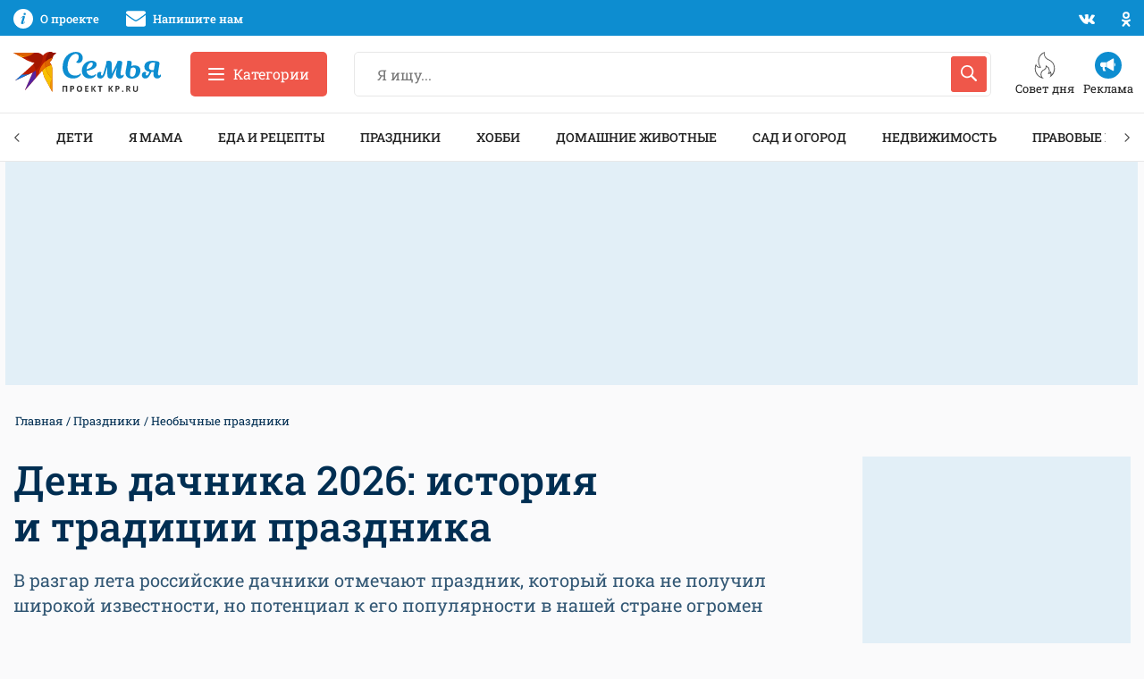

--- FILE ---
content_type: text/html; charset=UTF-8
request_url: https://www.kp.ru/family/prazdniki/den-dachnika/
body_size: 29648
content:
<!DOCTYPE html>
<html xmlns="http://www.w3.org/1999/xhtml" lang="ru-RU">
<head>

    <meta http-equiv="Content-Type" content="text/html; charset=UTF-8"/>
    <meta name="viewport" content="width=device-width, initial-scale=1.0">

        <title>День дачника 2026: какого числа, история и традиции праздника</title>
    

        

    <style id="">body,h1,.h1,h2,.h2,h3,.h3,h4,.h4,h5,.h5,h6,.h6{font-family:"Roboto Slab",sans-serif}@media print, screen and (max-width: 39.99875em){body,.page-wrapper{overflow-x:hidden}}.breadcrumbs__list{margin:0 0 15px 0;padding:0;font-size:13px}.breadcrumbs__list:after{display:block;content:"";clear:both}.breadcrumbs__item{float:left;margin:0 2px;color:#002E52;list-style:none}.breadcrumbs__item:before{content:" / "}.breadcrumbs__item:first-child:before{display:none;margin-left:0}.breadcrumbs__link{color:inherit}.overflow-hidden{overflow:hidden}@media print, screen and (max-width: 39.99875em){.hide-for-small-only{display:none !important}}@media screen and (max-width: 0em), screen and (min-width: 40em){.show-for-small-only{display:none !important}}@media print, screen and (min-width: 40em){.hide-for-medium{display:none !important}}@media screen and (max-width: 39.99875em){.show-for-medium{display:none !important}}@media print, screen and (min-width: 40em) and (max-width: 74.99875em){.hide-for-medium-only{display:none !important}}@media screen and (max-width: 39.99875em), screen and (min-width: 82.5em){.show-for-medium-only{display:none !important}}@media print, screen and (min-width: 82.5em){.hide-for-large{display:none !important}}@media screen and (max-width: 74.99875em){.show-for-large{display:none !important}}@media print, screen and (min-width: 82.5em) and (max-width: 87.49875em){.hide-for-large-only{display:none !important}}@media screen and (max-width: 74.99875em), screen and (min-width: 87.5em){.show-for-large-only{display:none !important}}.grid-x{display:flex;flex-flow:row wrap}.cell{flex:0 0 auto;min-height:0px;min-width:0px;width:100%}.cell.auto{flex:1 1 0px}.cell.shrink{flex:0 0 auto}.grid-x>.small-1{width:8.33333%}.grid-x>.small-2{width:16.66667%}.grid-x>.small-3{width:25%}.grid-x>.small-4{width:33.33333%}.grid-x>.small-5{width:41.66667%}.grid-x>.small-6{width:50%}.grid-x>.small-7{width:58.33333%}.grid-x>.small-8{width:66.66667%}.grid-x>.small-9{width:75%}.grid-x>.small-10{width:83.33333%}.grid-x>.small-11{width:91.66667%}.grid-x>.small-12{width:100%}@media print, screen and (min-width: 40em){.grid-x>.medium-auto{flex:1 1 0px;width:auto}.grid-x>.medium-shrink,.grid-x>.medium-1,.grid-x>.medium-2,.grid-x>.medium-3,.grid-x>.medium-4,.grid-x>.medium-5,.grid-x>.medium-6,.grid-x>.medium-7,.grid-x>.medium-8,.grid-x>.medium-9,.grid-x>.medium-10,.grid-x>.medium-11,.grid-x>.medium-12{flex:0 0 auto}.grid-x>.medium-shrink{width:auto}.grid-x>.medium-1{width:8.33333%}.grid-x>.medium-2{width:16.66667%}.grid-x>.medium-3{width:25%}.grid-x>.medium-4{width:33.33333%}.grid-x>.medium-5{width:41.66667%}.grid-x>.medium-6{width:50%}.grid-x>.medium-7{width:58.33333%}.grid-x>.medium-8{width:66.66667%}.grid-x>.medium-9{width:75%}.grid-x>.medium-10{width:83.33333%}.grid-x>.medium-11{width:91.66667%}.grid-x>.medium-12{width:100%}}@media print, screen and (min-width: 82.5em){.grid-x>.large-auto{flex:1 1 0px;width:auto}.grid-x>.large-shrink,.grid-x>.large-1,.grid-x>.large-2,.grid-x>.large-3,.grid-x>.large-4,.grid-x>.large-5,.grid-x>.large-6,.grid-x>.large-7,.grid-x>.large-8,.grid-x>.large-9,.grid-x>.large-10,.grid-x>.large-11,.grid-x>.large-12{flex:0 0 auto}.grid-x>.large-shrink{width:auto}.grid-x>.large-1{width:8.33333%}.grid-x>.large-2{width:16.66667%}.grid-x>.large-3{width:25%}.grid-x>.large-4{width:33.33333%}.grid-x>.large-5{width:41.66667%}.grid-x>.large-6{width:50%}.grid-x>.large-7{width:58.33333%}.grid-x>.large-8{width:66.66667%}.grid-x>.large-9{width:75%}.grid-x>.large-10{width:83.33333%}.grid-x>.large-11{width:91.66667%}.grid-x>.large-12{width:100%}}.ad-slot{overflow:hidden}.ad-slot__field-left,.ad-slot__field-right{position:fixed}.ad-slot__300x600{margin-bottom:20px;height:600px}.ad-slot__header-desktop{margin-bottom:30px;margin-top:-30px;height:250px}.ad-slot__header-mobile{margin-bottom:20px;height:250px}.ad-slot__height250{height:250px}.ad-slot__height250--desktop{margin-bottom:30px}.ad-slot__height250--mobile{margin-bottom:20px}.ad-slot__after-3rd{margin-bottom:20px}.ad-slot__after-3rd--mobile{height:320px;max-width:400px}.ad-slot__after-3rd--desktop{height:380px}.page-footer{margin-top:65px;padding:65px 0;border:1px solid #e8e8e8;font-size:13px}.page-footer__logo-link{display:block;margin-bottom:20px}.page-footer__logo-icon{display:block;height:35px;width:228px}.page-footer__block:before{display:block;margin-bottom:35px;height:2px;width:45px;background-color:#ef574a;content:""}.page-footer__title{margin-bottom:40px;font-size:15px;font-weight:500;line-height:1.1;text-transform:uppercase}.header-nav{margin-bottom:30px;height:55px;border-top:1px solid #e8e8e8;border-bottom:1px solid #e8e8e8;box-sizing:border-box;z-index:50}</style>

    		        <meta property="og:type" content="article">
        <meta class="meta_url" property="og:url" content="https://www.kp.ru/family/prazdniki/den-dachnika/">
        <meta class="meta_url" name="twitter:url" content="https://www.kp.ru/family/prazdniki/den-dachnika/">
        <style id="">.article__title{margin-bottom:20px;font-size:45px;font-weight:500;line-height:1.16}@media print, screen and (max-width: 74.99875em){.article__title{font-size:35px}}@media print, screen and (max-width: 39.99875em){.article__title{font-size:28px}}.article__description{margin-bottom:30px;font-size:20px;line-height:1.4}@media print, screen and (max-width: 39.99875em){.article__description{font-size:18px;margin-bottom:20px}}.article__cover{margin-bottom:30px}.article__cover-image{display:block;width:100%;margin-bottom:15px}.article__cover-caption{display:block;margin:0 15px 15px 15px;font-size:15px}.article__content{font-size:16px}.article__content h2,.article__content h3,.article__content h4{margin-bottom:30px;font-weight:500}.article__content h2{margin-top:30px;font-size:35px}@media print, screen and (max-width: 39.99875em){.article__content h2{font-size:30px}}.article__content h2:first-child{margin-top:0}.article__content h3{font-size:27px}.article__content p{margin-bottom:30px}@media print, screen and (max-width: 39.99875em){.article__content p{margin-bottom:20px}}.article__content ul{margin:0 0 50px 0}.article__content ul li{margin:0 0 25px 0;padding-left:30px;font-size:16px;list-style:none}.article__content ol{margin:0 0 40px 0}.article__content ol li{position:relative;margin:0 0 25px 0;padding-left:40px;font-size:16px;list-style:none}.article__content .wp-block-image{display:block;position:relative;margin-bottom:30px;border-radius:15px;overflow:hidden}.article__content .wp-block-image figcaption{display:block;position:absolute}.article__content .wp-block-table{margin-bottom:30px;border:none}@media print, screen and (max-width: 39.99875em){.article__content .wp-block-table{margin-bottom:20px}}.article__content .wp-block-table table{font-size:16px}.article__content .wp-block-table figcaption{padding:5px 0;font-size:12px}.article__content iframe{display:block;margin:0 auto 30px auto;max-width:100%}@media print, screen and (max-width: 39.99875em){.article__content iframe{margin-bottom:20px}}.article__related-title{margin-bottom:30px;font-size:35px;font-weight:500}.comments__title{margin-bottom:25px;color:#002E52;font-size:27px;font-weight:500;line-height:1.3}.sidebar-card{margin-bottom:20px;box-shadow:0 3px 20px rgba(0,0,0,0.13)}.sidebar-card__block{overflow:hidden}.article-contents{padding:15px 0}.article-contents__title{margin-bottom:20px;font-size:18px}.article-contents__item{padding:15px 20px 15px 70px;border-top:1px solid #e8e8e8;font-size:16px;list-style:none}.article-contents__item--hidden{display:none}.article-contents__more{border-top:1px solid #e8e8e8;padding-top:12px}.wp-block-embed{display:block;margin-bottom:25px;max-width:100%}.wp-block-embed-youtube .wp-block-embed{position:relative;margin-bottom:25px}.wp-block-embed-youtube .wp-block-embed__wrapper{position:relative;padding-bottom:56.25%;padding-top:30px;height:0;overflow:hidden}.wp-block-embed-youtube .wp-block-embed__wrapper iframe{position:absolute;top:0;left:0;width:100%;height:100%}.wp-block-embed-instagram .wp-block-embed__wrapper,.wp-block-embed-twitter .wp-block-embed__wrapper{position:relative;padding-bottom:0;padding-top:0;height:auto;overflow:hidden}.wp-block-embed-instagram .wp-block-embed__wrapper iframe,.wp-block-embed-twitter .wp-block-embed__wrapper iframe{position:static}.ya-market{margin-bottom:25px;padding:15px;height:400px;overflow:hidden}.tip{margin-bottom:40px;display:flex;overflow:hidden}@media print, screen and (max-width: 39.99875em){.tip{display:block;height:auto;margin-bottom:30px}}</style>
		    <link rel="canonical" href="https://www.kp.ru/family/prazdniki/den-dachnika/">
    <meta property="og:site_name" content="">
    <meta class="meta_title" name="mrc__share_title" content='День дачника 2026: какого числа, история и традиции праздника'>
    <meta class="meta_title" itemprop="name" content='День дачника 2026: какого числа, история и традиции праздника'>
    <meta class="meta_title" property="og:title" content='День дачника 2026: какого числа, история и традиции праздника'>
    <meta class="meta_title" name="twitter:title" content='День дачника 2026: какого числа, история и традиции праздника'>
    <meta class="meta_desc" name="mrc__share_description" content='Дача — национальное явление, такое же неотъемлемое для российской действительности, как и блины на Масленицу или салат оливье на Новый год. «Комсомолка» рассказывает, когда и как в нашей стране отметят День дачника в 2026 году'>
    <meta class="meta_desc" property="og:description" content='Дача — национальное явление, такое же неотъемлемое для российской действительности, как и блины на Масленицу или салат оливье на Новый год. «Комсомолка» рассказывает, когда и как в нашей стране отметят День дачника в 2026 году'>
    <meta class="meta_desc" name="description" itemprop="description" content='Дача — национальное явление, такое же неотъемлемое для российской действительности, как и блины на Масленицу или салат оливье на Новый год. «Комсомолка» рассказывает, когда и как в нашей стране отметят День дачника в 2026 году'>
    <meta class="meta_desc" name="twitter:description" content='Дача — национальное явление, такое же неотъемлемое для российской действительности, как и блины на Масленицу или салат оливье на Новый год. «Комсомолка» рассказывает, когда и как в нашей стране отметят День дачника в 2026 году'>
    <meta class="meta_image" itemprop="image" content="https://s8.stc.all.kpcdn.net/family/wp-content/uploads/2022/02/den-dachnika-2022-istoriya-i-tradiczii-prazdnika-960-960x540.jpg">
    <meta class="meta_image" property="og:image" content="https://s8.stc.all.kpcdn.net/family/wp-content/uploads/2022/02/den-dachnika-2022-istoriya-i-tradiczii-prazdnika-960-960x540.jpg">
    <link class="meta_image_href" rel="image_src" href="https://s8.stc.all.kpcdn.net/family/wp-content/uploads/2022/02/den-dachnika-2022-istoriya-i-tradiczii-prazdnika-960-960x540.jpg">
    <meta class="meta_image" name="twitter:image:src" content="https://s8.stc.all.kpcdn.net/family/wp-content/uploads/2022/02/den-dachnika-2022-istoriya-i-tradiczii-prazdnika-960-960x540.jpg">
    <meta property="og:image:alt" content='День дачника 2026: история и традиции праздника'>
    <meta property="og:locale" content="ru_RU">
    <meta name="keywords" content="День дачника 2026, день дачника 2026 в России, день дачника">
	<meta name='robots' content='max-image-preview:large' />
<style id='wp-img-auto-sizes-contain-inline-css' type='text/css'>
img:is([sizes=auto i],[sizes^="auto," i]){contain-intrinsic-size:3000px 1500px}
/*# sourceURL=wp-img-auto-sizes-contain-inline-css */
</style>
<style id='wp-block-paragraph-inline-css' type='text/css'>
.is-small-text{font-size:.875em}.is-regular-text{font-size:1em}.is-large-text{font-size:2.25em}.is-larger-text{font-size:3em}.has-drop-cap:not(:focus):first-letter{float:left;font-size:8.4em;font-style:normal;font-weight:100;line-height:.68;margin:.05em .1em 0 0;text-transform:uppercase}body.rtl .has-drop-cap:not(:focus):first-letter{float:none;margin-left:.1em}p.has-drop-cap.has-background{overflow:hidden}:root :where(p.has-background){padding:1.25em 2.375em}:where(p.has-text-color:not(.has-link-color)) a{color:inherit}p.has-text-align-left[style*="writing-mode:vertical-lr"],p.has-text-align-right[style*="writing-mode:vertical-rl"]{rotate:180deg}
/*# sourceURL=https://www.kp.ru/family/wp-includes/blocks/paragraph/style.min.css */
</style>
<style id='wp-block-heading-inline-css' type='text/css'>
h1:where(.wp-block-heading).has-background,h2:where(.wp-block-heading).has-background,h3:where(.wp-block-heading).has-background,h4:where(.wp-block-heading).has-background,h5:where(.wp-block-heading).has-background,h6:where(.wp-block-heading).has-background{padding:1.25em 2.375em}h1.has-text-align-left[style*=writing-mode]:where([style*=vertical-lr]),h1.has-text-align-right[style*=writing-mode]:where([style*=vertical-rl]),h2.has-text-align-left[style*=writing-mode]:where([style*=vertical-lr]),h2.has-text-align-right[style*=writing-mode]:where([style*=vertical-rl]),h3.has-text-align-left[style*=writing-mode]:where([style*=vertical-lr]),h3.has-text-align-right[style*=writing-mode]:where([style*=vertical-rl]),h4.has-text-align-left[style*=writing-mode]:where([style*=vertical-lr]),h4.has-text-align-right[style*=writing-mode]:where([style*=vertical-rl]),h5.has-text-align-left[style*=writing-mode]:where([style*=vertical-lr]),h5.has-text-align-right[style*=writing-mode]:where([style*=vertical-rl]),h6.has-text-align-left[style*=writing-mode]:where([style*=vertical-lr]),h6.has-text-align-right[style*=writing-mode]:where([style*=vertical-rl]){rotate:180deg}
/*# sourceURL=https://www.kp.ru/family/wp-includes/blocks/heading/style.min.css */
</style>
<style id='wp-block-list-inline-css' type='text/css'>
ol,ul{box-sizing:border-box}:root :where(.wp-block-list.has-background){padding:1.25em 2.375em}
/*# sourceURL=https://www.kp.ru/family/wp-includes/blocks/list/style.min.css */
</style>
<style id='wp-block-library-inline-css' type='text/css'>
:root{--wp-block-synced-color:#7a00df;--wp-block-synced-color--rgb:122,0,223;--wp-bound-block-color:var(--wp-block-synced-color);--wp-editor-canvas-background:#ddd;--wp-admin-theme-color:#007cba;--wp-admin-theme-color--rgb:0,124,186;--wp-admin-theme-color-darker-10:#006ba1;--wp-admin-theme-color-darker-10--rgb:0,107,160.5;--wp-admin-theme-color-darker-20:#005a87;--wp-admin-theme-color-darker-20--rgb:0,90,135;--wp-admin-border-width-focus:2px}@media (min-resolution:192dpi){:root{--wp-admin-border-width-focus:1.5px}}.wp-element-button{cursor:pointer}:root .has-very-light-gray-background-color{background-color:#eee}:root .has-very-dark-gray-background-color{background-color:#313131}:root .has-very-light-gray-color{color:#eee}:root .has-very-dark-gray-color{color:#313131}:root .has-vivid-green-cyan-to-vivid-cyan-blue-gradient-background{background:linear-gradient(135deg,#00d084,#0693e3)}:root .has-purple-crush-gradient-background{background:linear-gradient(135deg,#34e2e4,#4721fb 50%,#ab1dfe)}:root .has-hazy-dawn-gradient-background{background:linear-gradient(135deg,#faaca8,#dad0ec)}:root .has-subdued-olive-gradient-background{background:linear-gradient(135deg,#fafae1,#67a671)}:root .has-atomic-cream-gradient-background{background:linear-gradient(135deg,#fdd79a,#004a59)}:root .has-nightshade-gradient-background{background:linear-gradient(135deg,#330968,#31cdcf)}:root .has-midnight-gradient-background{background:linear-gradient(135deg,#020381,#2874fc)}:root{--wp--preset--font-size--normal:16px;--wp--preset--font-size--huge:42px}.has-regular-font-size{font-size:1em}.has-larger-font-size{font-size:2.625em}.has-normal-font-size{font-size:var(--wp--preset--font-size--normal)}.has-huge-font-size{font-size:var(--wp--preset--font-size--huge)}.has-text-align-center{text-align:center}.has-text-align-left{text-align:left}.has-text-align-right{text-align:right}.has-fit-text{white-space:nowrap!important}#end-resizable-editor-section{display:none}.aligncenter{clear:both}.items-justified-left{justify-content:flex-start}.items-justified-center{justify-content:center}.items-justified-right{justify-content:flex-end}.items-justified-space-between{justify-content:space-between}.screen-reader-text{border:0;clip-path:inset(50%);height:1px;margin:-1px;overflow:hidden;padding:0;position:absolute;width:1px;word-wrap:normal!important}.screen-reader-text:focus{background-color:#ddd;clip-path:none;color:#444;display:block;font-size:1em;height:auto;left:5px;line-height:normal;padding:15px 23px 14px;text-decoration:none;top:5px;width:auto;z-index:100000}html :where(.has-border-color){border-style:solid}html :where([style*=border-top-color]){border-top-style:solid}html :where([style*=border-right-color]){border-right-style:solid}html :where([style*=border-bottom-color]){border-bottom-style:solid}html :where([style*=border-left-color]){border-left-style:solid}html :where([style*=border-width]){border-style:solid}html :where([style*=border-top-width]){border-top-style:solid}html :where([style*=border-right-width]){border-right-style:solid}html :where([style*=border-bottom-width]){border-bottom-style:solid}html :where([style*=border-left-width]){border-left-style:solid}html :where(img[class*=wp-image-]){height:auto;max-width:100%}:where(figure){margin:0 0 1em}html :where(.is-position-sticky){--wp-admin--admin-bar--position-offset:var(--wp-admin--admin-bar--height,0px)}@media screen and (max-width:600px){html :where(.is-position-sticky){--wp-admin--admin-bar--position-offset:0px}}

/*# sourceURL=wp-block-library-inline-css */
</style><style id='global-styles-inline-css' type='text/css'>
:root{--wp--preset--aspect-ratio--square: 1;--wp--preset--aspect-ratio--4-3: 4/3;--wp--preset--aspect-ratio--3-4: 3/4;--wp--preset--aspect-ratio--3-2: 3/2;--wp--preset--aspect-ratio--2-3: 2/3;--wp--preset--aspect-ratio--16-9: 16/9;--wp--preset--aspect-ratio--9-16: 9/16;--wp--preset--color--black: #222222;--wp--preset--color--cyan-bluish-gray: #abb8c3;--wp--preset--color--white: #FFFFFF;--wp--preset--color--pale-pink: #f78da7;--wp--preset--color--vivid-red: #cf2e2e;--wp--preset--color--luminous-vivid-orange: #ff6900;--wp--preset--color--luminous-vivid-amber: #fcb900;--wp--preset--color--light-green-cyan: #7bdcb5;--wp--preset--color--vivid-green-cyan: #00d084;--wp--preset--color--pale-cyan-blue: #8ed1fc;--wp--preset--color--vivid-cyan-blue: #0693e3;--wp--preset--color--vivid-purple: #9b51e0;--wp--preset--color--light-gray: #f5f5f6;--wp--preset--color--gray: #e8e8e8;--wp--preset--color--medium-gray: #e0e0e0;--wp--preset--color--dark-gray: #a7a7a7;--wp--preset--color--red: #ef574a;--wp--preset--color--light-blue: #069cee;--wp--preset--color--blue: #0d8dd0;--wp--preset--color--medium-blue: #335875;--wp--preset--color--dark-blue: #002E52;--wp--preset--gradient--vivid-cyan-blue-to-vivid-purple: linear-gradient(135deg,rgb(6,147,227) 0%,rgb(155,81,224) 100%);--wp--preset--gradient--light-green-cyan-to-vivid-green-cyan: linear-gradient(135deg,rgb(122,220,180) 0%,rgb(0,208,130) 100%);--wp--preset--gradient--luminous-vivid-amber-to-luminous-vivid-orange: linear-gradient(135deg,rgb(252,185,0) 0%,rgb(255,105,0) 100%);--wp--preset--gradient--luminous-vivid-orange-to-vivid-red: linear-gradient(135deg,rgb(255,105,0) 0%,rgb(207,46,46) 100%);--wp--preset--gradient--very-light-gray-to-cyan-bluish-gray: linear-gradient(135deg,rgb(238,238,238) 0%,rgb(169,184,195) 100%);--wp--preset--gradient--cool-to-warm-spectrum: linear-gradient(135deg,rgb(74,234,220) 0%,rgb(151,120,209) 20%,rgb(207,42,186) 40%,rgb(238,44,130) 60%,rgb(251,105,98) 80%,rgb(254,248,76) 100%);--wp--preset--gradient--blush-light-purple: linear-gradient(135deg,rgb(255,206,236) 0%,rgb(152,150,240) 100%);--wp--preset--gradient--blush-bordeaux: linear-gradient(135deg,rgb(254,205,165) 0%,rgb(254,45,45) 50%,rgb(107,0,62) 100%);--wp--preset--gradient--luminous-dusk: linear-gradient(135deg,rgb(255,203,112) 0%,rgb(199,81,192) 50%,rgb(65,88,208) 100%);--wp--preset--gradient--pale-ocean: linear-gradient(135deg,rgb(255,245,203) 0%,rgb(182,227,212) 50%,rgb(51,167,181) 100%);--wp--preset--gradient--electric-grass: linear-gradient(135deg,rgb(202,248,128) 0%,rgb(113,206,126) 100%);--wp--preset--gradient--midnight: linear-gradient(135deg,rgb(2,3,129) 0%,rgb(40,116,252) 100%);--wp--preset--font-size--small: 13px;--wp--preset--font-size--medium: 20px;--wp--preset--font-size--large: 36px;--wp--preset--font-size--x-large: 42px;--wp--preset--spacing--20: 0.44rem;--wp--preset--spacing--30: 0.67rem;--wp--preset--spacing--40: 1rem;--wp--preset--spacing--50: 1.5rem;--wp--preset--spacing--60: 2.25rem;--wp--preset--spacing--70: 3.38rem;--wp--preset--spacing--80: 5.06rem;--wp--preset--shadow--natural: 6px 6px 9px rgba(0, 0, 0, 0.2);--wp--preset--shadow--deep: 12px 12px 50px rgba(0, 0, 0, 0.4);--wp--preset--shadow--sharp: 6px 6px 0px rgba(0, 0, 0, 0.2);--wp--preset--shadow--outlined: 6px 6px 0px -3px rgb(255, 255, 255), 6px 6px rgb(0, 0, 0);--wp--preset--shadow--crisp: 6px 6px 0px rgb(0, 0, 0);}:where(.is-layout-flex){gap: 0.5em;}:where(.is-layout-grid){gap: 0.5em;}body .is-layout-flex{display: flex;}.is-layout-flex{flex-wrap: wrap;align-items: center;}.is-layout-flex > :is(*, div){margin: 0;}body .is-layout-grid{display: grid;}.is-layout-grid > :is(*, div){margin: 0;}:where(.wp-block-columns.is-layout-flex){gap: 2em;}:where(.wp-block-columns.is-layout-grid){gap: 2em;}:where(.wp-block-post-template.is-layout-flex){gap: 1.25em;}:where(.wp-block-post-template.is-layout-grid){gap: 1.25em;}.has-black-color{color: var(--wp--preset--color--black) !important;}.has-cyan-bluish-gray-color{color: var(--wp--preset--color--cyan-bluish-gray) !important;}.has-white-color{color: var(--wp--preset--color--white) !important;}.has-pale-pink-color{color: var(--wp--preset--color--pale-pink) !important;}.has-vivid-red-color{color: var(--wp--preset--color--vivid-red) !important;}.has-luminous-vivid-orange-color{color: var(--wp--preset--color--luminous-vivid-orange) !important;}.has-luminous-vivid-amber-color{color: var(--wp--preset--color--luminous-vivid-amber) !important;}.has-light-green-cyan-color{color: var(--wp--preset--color--light-green-cyan) !important;}.has-vivid-green-cyan-color{color: var(--wp--preset--color--vivid-green-cyan) !important;}.has-pale-cyan-blue-color{color: var(--wp--preset--color--pale-cyan-blue) !important;}.has-vivid-cyan-blue-color{color: var(--wp--preset--color--vivid-cyan-blue) !important;}.has-vivid-purple-color{color: var(--wp--preset--color--vivid-purple) !important;}.has-black-background-color{background-color: var(--wp--preset--color--black) !important;}.has-cyan-bluish-gray-background-color{background-color: var(--wp--preset--color--cyan-bluish-gray) !important;}.has-white-background-color{background-color: var(--wp--preset--color--white) !important;}.has-pale-pink-background-color{background-color: var(--wp--preset--color--pale-pink) !important;}.has-vivid-red-background-color{background-color: var(--wp--preset--color--vivid-red) !important;}.has-luminous-vivid-orange-background-color{background-color: var(--wp--preset--color--luminous-vivid-orange) !important;}.has-luminous-vivid-amber-background-color{background-color: var(--wp--preset--color--luminous-vivid-amber) !important;}.has-light-green-cyan-background-color{background-color: var(--wp--preset--color--light-green-cyan) !important;}.has-vivid-green-cyan-background-color{background-color: var(--wp--preset--color--vivid-green-cyan) !important;}.has-pale-cyan-blue-background-color{background-color: var(--wp--preset--color--pale-cyan-blue) !important;}.has-vivid-cyan-blue-background-color{background-color: var(--wp--preset--color--vivid-cyan-blue) !important;}.has-vivid-purple-background-color{background-color: var(--wp--preset--color--vivid-purple) !important;}.has-black-border-color{border-color: var(--wp--preset--color--black) !important;}.has-cyan-bluish-gray-border-color{border-color: var(--wp--preset--color--cyan-bluish-gray) !important;}.has-white-border-color{border-color: var(--wp--preset--color--white) !important;}.has-pale-pink-border-color{border-color: var(--wp--preset--color--pale-pink) !important;}.has-vivid-red-border-color{border-color: var(--wp--preset--color--vivid-red) !important;}.has-luminous-vivid-orange-border-color{border-color: var(--wp--preset--color--luminous-vivid-orange) !important;}.has-luminous-vivid-amber-border-color{border-color: var(--wp--preset--color--luminous-vivid-amber) !important;}.has-light-green-cyan-border-color{border-color: var(--wp--preset--color--light-green-cyan) !important;}.has-vivid-green-cyan-border-color{border-color: var(--wp--preset--color--vivid-green-cyan) !important;}.has-pale-cyan-blue-border-color{border-color: var(--wp--preset--color--pale-cyan-blue) !important;}.has-vivid-cyan-blue-border-color{border-color: var(--wp--preset--color--vivid-cyan-blue) !important;}.has-vivid-purple-border-color{border-color: var(--wp--preset--color--vivid-purple) !important;}.has-vivid-cyan-blue-to-vivid-purple-gradient-background{background: var(--wp--preset--gradient--vivid-cyan-blue-to-vivid-purple) !important;}.has-light-green-cyan-to-vivid-green-cyan-gradient-background{background: var(--wp--preset--gradient--light-green-cyan-to-vivid-green-cyan) !important;}.has-luminous-vivid-amber-to-luminous-vivid-orange-gradient-background{background: var(--wp--preset--gradient--luminous-vivid-amber-to-luminous-vivid-orange) !important;}.has-luminous-vivid-orange-to-vivid-red-gradient-background{background: var(--wp--preset--gradient--luminous-vivid-orange-to-vivid-red) !important;}.has-very-light-gray-to-cyan-bluish-gray-gradient-background{background: var(--wp--preset--gradient--very-light-gray-to-cyan-bluish-gray) !important;}.has-cool-to-warm-spectrum-gradient-background{background: var(--wp--preset--gradient--cool-to-warm-spectrum) !important;}.has-blush-light-purple-gradient-background{background: var(--wp--preset--gradient--blush-light-purple) !important;}.has-blush-bordeaux-gradient-background{background: var(--wp--preset--gradient--blush-bordeaux) !important;}.has-luminous-dusk-gradient-background{background: var(--wp--preset--gradient--luminous-dusk) !important;}.has-pale-ocean-gradient-background{background: var(--wp--preset--gradient--pale-ocean) !important;}.has-electric-grass-gradient-background{background: var(--wp--preset--gradient--electric-grass) !important;}.has-midnight-gradient-background{background: var(--wp--preset--gradient--midnight) !important;}.has-small-font-size{font-size: var(--wp--preset--font-size--small) !important;}.has-medium-font-size{font-size: var(--wp--preset--font-size--medium) !important;}.has-large-font-size{font-size: var(--wp--preset--font-size--large) !important;}.has-x-large-font-size{font-size: var(--wp--preset--font-size--x-large) !important;}
/*# sourceURL=global-styles-inline-css */
</style>

<style id='classic-theme-styles-inline-css' type='text/css'>
/*! This file is auto-generated */
.wp-block-button__link{color:#fff;background-color:#32373c;border-radius:9999px;box-shadow:none;text-decoration:none;padding:calc(.667em + 2px) calc(1.333em + 2px);font-size:1.125em}.wp-block-file__button{background:#32373c;color:#fff;text-decoration:none}
/*# sourceURL=/wp-includes/css/classic-themes.min.css */
</style>
<link data-minify="1" rel='stylesheet' id='ep_general_styles-css' href='https://www.kp.ru/family/wp-content/cache/min/1/family/wp-content/plugins/elasticpress/dist/css/general-styles.css?ver=1764751190' type='text/css' media='all' />
<link data-minify="1" rel='stylesheet' id='putevoditel-style-css' href='https://www.kp.ru/family/wp-content/cache/min/1/family/wp-content/themes/putevoditel/assets/css/general.css?ver=1759751500' type='text/css' media='all' />
<link data-minify="1" rel='stylesheet' id='fancybox-css' href='https://www.kp.ru/family/wp-content/cache/min/1/family/wp-content/themes/putevoditel/assets/css/fancybox.css?ver=1759751500' type='text/css' media='all' />
<link rel="icon" href="https://s15.stc.all.kpcdn.net/family/wp-content/uploads/2022/01/favicon-128-100x100.png" sizes="32x32" />
<link rel="icon" href="https://s15.stc.all.kpcdn.net/family/wp-content/uploads/2022/01/favicon-128.png" sizes="192x192" />
<link rel="apple-touch-icon" href="https://s12.stc.all.kpcdn.net/family/wp-content/uploads/2022/01/favicon-128.png" />
<meta name="msapplication-TileImage" content="https://s11.stc.all.kpcdn.net/family/wp-content/uploads/2022/01/favicon-128.png" />
<noscript><style id="rocket-lazyload-nojs-css">.rll-youtube-player, [data-lazy-src]{display:none !important;}</style></noscript><script type="application/ld+json">{
                                "@context": "https://schema.org",
                                "@type": "Article",
                                "mainEntityOfPage": {
                                    "@type": "WebPage",
                                    "@id": "https://www.kp.ru/family/prazdniki/den-dachnika/"
                                },
                                "headline": "День дачника 2026: история и традиции праздника",
                                "description": "Дача — национальное явление, такое же неотъемлемое для российской действительности, как и блины на Масленицу или салат оливье на Новый год. «Комсомолка» рассказывает, когда и как в нашей стране отметят День дачника в [year m=7 hide_month] году",
                                "image": ["https://s14.stc.all.kpcdn.net/family/wp-content/uploads/2022/02/den-dachnika-2022-istoriya-i-tradiczii-prazdnika-960.jpg"],
                                "datePublished": "2022-02-17T14:18:57+03:00",
                                "dateModified": "2025-09-29T15:20:26+03:00",
                                "author": {
                                    "@type": "Person",
                                    "name": "Анна Сазонова",
                                    "url": "https://www.kp.ru/family/avtory/anna-sazonova/"
                                },
                                "publisher": {
                                    "@type": "Organization",
                                    "name": "Комсомольская правда",
                                    "logo": {
                                        "@type": "ImageObject",
                                        "url": "//s11.stc.all.kpcdn.net/share/i/ivory/7ffb35b9899c6d45a101927365c57d24.png",
                                        "width":264,
                                        "height":59
                                    }
                                }
                }</script><!-- Google Tag Manager -->
<script>(function(w,d,s,l,i){w[l]=w[l]||[];w[l].push({'gtm.start':
new Date().getTime(),event:'gtm.js'});var f=d.getElementsByTagName(s)[0],
j=d.createElement(s),dl=l!='dataLayer'?'&l='+l:'';j.async=true;j.src=
'https://www.googletagmanager.com/gtm.js?id='+i+dl;f.parentNode.insertBefore(j,f);
})(window,document,'script','dataLayer','GTM-M3PK6F5');</script>
<!-- End Google Tag Manager --><script>
window.Ya || (window.Ya = {});
window.yaContextCb = window.yaContextCb || [];
window.Ya.adfoxCode || (window.Ya.adfoxCode = {});
window.Ya.adfoxCode.hbCallbacks || (window.Ya.adfoxCode.hbCallbacks = []);
</script>
<script src="https://yandex.ru/ads/system/context.js" async></script>
<script src="https://yandex.ru/ads/system/header-bidding.js" async></script>
<script>const userevs = ['scroll', 'touchstart', 'touchend', 'touchmove', 'touchcancel', 'touchenter', 'touchleave'];</script>


</head>
<body>
<div data-rocket-location-hash="52f23ea3d280c0b4a7d433f4d6f37a81" class="hide-for-large kp-flscrn" style=""><!--AdFox START-->
<!--kp_sites-->
<!--Площадка: kp.ru - Семья / * / *-->
<!--Тип баннера: Family (mobile, tablet) - fullscreen-->
<!--Расположение: верх страницы-->
<div data-rocket-location-hash="ebc196cf6ed4d0cdd2f4705e2d379b21" id="adfox_169269006233531467"></div>
<script>
    window.yaContextCb.push(()=>{
        Ya.adfoxCode.createAdaptive({
            ownerId: 232598,
            containerId: 'adfox_169269006233531467',
            params: {
                pp: 'g',
                ps: 'flbb',
                p2: 'ilhr',
                puid1: '',
                puid2: '',
                puid3: '',
                puid4: '',
                puid5: '',
                puid6: '',
                puid7: ''
            }
        }, ['tablet', 'phone'], {
            tabletWidth: 1199,
            phoneWidth: 639,
            isAutoReloads: false
        })
    })
</script></div><div data-rocket-location-hash="6bb312dafd72dfeb398e86ec142a6c35" class="ad-slot__field-left" style=""><!--AdFox START-->
<!--kp_sites-->
<!--Площадка: Семья / * / *-->
<!--Тип баннера: Family (desktop) - 4 (left)-->
<!--Расположение: верх страницы-->
<div data-rocket-location-hash="c4f813af06d486020d3a67f324ab2212" id="adfox_164269084083165111"></div>
<script>
    window.yaContextCb.push(()=>{
        Ya.adfoxCode.createAdaptive({
            ownerId: 232598,
            containerId: 'adfox_164269084083165111',
            params: {
                pp: 'g',
                ps: 'flbb',
                p2: 'hlze',
                puid1: '',
                puid2: '',
                puid3: '',
                puid4: '',
                puid5: '',
                puid6: '',
                puid7: ''
            }
        }, ['desktop'], {
            tabletWidth: 1599,
            phoneWidth: 639,
            isAutoReloads: false
        })
    })
</script></div><div data-rocket-location-hash="d58acc57440d76ed5fa51015a603d231" class="ad-slot__field-right" style=""><!--AdFox START-->
<!--kp_sites-->
<!--Площадка: Семья / * / *-->
<!--Тип баннера: Family (desktop) - 4 (right)-->
<!--Расположение: верх страницы-->
<div data-rocket-location-hash="11a22fc1b2b21b9aaf6df62ac4b328b6" id="adfox_16426910753177"></div>
<script>
    window.yaContextCb.push(()=>{
        Ya.adfoxCode.createAdaptive({
            ownerId: 232598,
            containerId: 'adfox_16426910753177',
            params: {
                pp: 'g',
                ps: 'flbb',
                p2: 'hlzf',
                puid1: '',
                puid2: '',
                puid3: '',
                puid4: '',
                puid5: '',
                puid6: '',
                puid7: ''
            }
        }, ['desktop'], {
            tabletWidth: 1599,
            phoneWidth: 639,
            isAutoReloads: false
        })
    })
</script></div>

<div class="page-wrapper">
    <div class="header-top hide-for-small-only">
        <div class="grid-container">
            <div class="grid-x align-justify align-middle header-top__grid-x">
                <div class="cell shrink" style="white-space: nowrap;">
                    <a href="https://www.kp.ru/family/o-proekte/" class="header-top__link">
                        <svg class="header-top__icon" aria-hidden="true" focusable="false" width="22" height="22"><use xlink:href="#header-info"></use></svg>
                        <span class="header-top__text">О проекте</span>
                    </a>
                    <a href="mailto:family@kp.ru" class="header-top__link">
                        <svg class="header-top__icon" aria-hidden="true" focusable="false" width="22" height="22"><use xlink:href="#header-mail"></use></svg>
                        <span class="header-top__text">Напишите нам</span>
                    </a>
                </div>
                <div class="cell shrink">
                                        <a href="https://vk.com/public15722194" rel="nofollow,noopener" target="_blank" class="header-top__soc-link"><svg class="header-top__soc-icon" aria-hidden="true" focusable="false" width="18" height="11"><use xlink:href="#header-vk"></use></svg></a>
                    <a href="https://ok.ru/kpru" rel="nofollow,noopener" target="_blank" class="header-top__soc-link"><svg class="header-top__soc-icon" aria-hidden="true" focusable="false" width="10" height="17"><use xlink:href="#header-ok"></use></svg></a>
                </div>
            </div>
        </div>
    </div>
    <div class="page-header">
        <div class="grid-container">
            <div class="grid-x align-justify align-middle grid-padding-x page-header__grid-x">
                                <div class="cell medium-shrink medium-order-1 small-6" style="overflow: hidden;">
                    <a href="https://www.kp.ru/" class="page-header__logo-link">
                        <img class="page-header__logo-icon" src="data:image/svg+xml,%3Csvg%20xmlns='http://www.w3.org/2000/svg'%20viewBox='0%200%2048%2045'%3E%3C/svg%3E" alt="Комсомольская Правда" height="45" width="48" data-lazy-src="https://www.kp.ru/family/wp-content/themes/putevoditel/assets/images/logo-ptichka.svg"><noscript><img class="page-header__logo-icon" src="https://www.kp.ru/family/wp-content/themes/putevoditel/assets/images/logo-ptichka.svg" alt="Комсомольская Правда" height="45" width="48"></noscript>
                    </a>
                    <a href="https://www.kp.ru/family/" class="page-header__logo-link">
                        <img class="page-header__logo-icon" src="data:image/svg+xml,%3Csvg%20xmlns='http://www.w3.org/2000/svg'%20viewBox='0%200%200%200'%3E%3C/svg%3E" alt="проект семья от комсомольской правды" data-lazy-src="https://s9.stc.all.kpcdn.net/family/wp-content/uploads/2022/05/family.svg"><noscript><img class="page-header__logo-icon" src="https://s9.stc.all.kpcdn.net/family/wp-content/uploads/2022/05/family.svg" alt="проект семья от комсомольской правды"></noscript>
                    </a>
                </div>

                <div class="cell medium-shrink medium-order-3 small-6">
                    <div class="page-header__promo">
	                                                    <a href="https://www.kp.ru/family/ecology/sortirovka-musora/" class="page-header__promo-btn">
                                    <img class="page-header__promo-icon" aria-hidden="true" alt="" height="24" width="24" src="data:image/svg+xml,%3Csvg%20xmlns='http://www.w3.org/2000/svg'%20viewBox='0%200%2024%2024'%3E%3C/svg%3E" data-lazy-src="https://s11.stc.all.kpcdn.net/family/wp-content/uploads/2022/01/icon-1.svg"><noscript><img class="page-header__promo-icon" aria-hidden="true" alt="" height="24" width="24" src="https://s11.stc.all.kpcdn.net/family/wp-content/uploads/2022/01/icon-1.svg"></noscript>
                                    <span class="page-header__promo-text">Совет дня</span>
                                </a>
			                                                    <a href="https://www.kp.ru/family/reklama/" class="page-header__promo-btn">
                                    <img class="page-header__promo-icon" aria-hidden="true" alt="" height="24" width="24" src="data:image/svg+xml,%3Csvg%20xmlns='http://www.w3.org/2000/svg'%20viewBox='0%200%2024%2024'%3E%3C/svg%3E" data-lazy-src="https://s7.stc.all.kpcdn.net/family/wp-content/uploads/2022/01/icon-2.svg"><noscript><img class="page-header__promo-icon" aria-hidden="true" alt="" height="24" width="24" src="https://s7.stc.all.kpcdn.net/family/wp-content/uploads/2022/01/icon-2.svg"></noscript>
                                    <span class="page-header__promo-text">Реклама</span>
                                </a>
			                                        </div>
                </div>

                <div class="cell medium-auto medium-order-2 small-12">
                    <div class="grid-x grid-padding-x">
                        <div class="cell shrink">
                            <div class="nav-categories__trigger" id="nav-menu-trigger">
                                <div class="nav-categories__trigger-hamburger"><div id="nav-menu-ham" class="nav-categories__trigger-hamburger-inner"></div></div>
                                <div class="show-for-large nav-categories__trigger-text">Категории</div>
                            </div>
                        </div>
                        <div class="cell auto">
                            <form action="https://www.kp.ru/family/" method="get">
                                <div class="page-header__search">
                                    <input type="text" id="header-search-input" class="page-header__search-input" placeholder="Я ищу..." name="s" value="" autocomplete="off">
                                    <button type="reset" id="header-search-reset" class="page-header__search-reset" aria-label="Сбросить"><svg class="page-header__search-icon" aria-hidden="true" focusable="false" width="14" height="14"><use xlink:href="#search-reset"></use></svg></button>
                                    <button type="submit" class="page-header__search-submit" aria-label="Искать"><svg class="page-header__search-icon" aria-hidden="true" focusable="false" width="18" height="18"><use xlink:href="#header-search"></use></svg></button>
                                </div>
                            </form>
                        </div>
                    </div>
                </div>
            </div>
        </div>
    </div>
    <div class="header-nav overflow-hidden">
        <div class="grid-container">
            <div class="grid-x">
                <div class="cell">
                    <nav class="categories-menu__wrapper"><ul class="categories-menu"><li id="menu-item-874" class="menu-item menu-item-type-taxonomy menu-item-object-category menu-item-874"><a href="https://www.kp.ru/family/deti/"><img src="data:image/svg+xml,%3Csvg%20xmlns='http://www.w3.org/2000/svg'%20viewBox='0%200%2050%2050'%3E%3C/svg%3E" class="categories-menu__item-icon" width="50" height="50" data-lazy-src="https://s7.stc.all.kpcdn.net/family/wp-content/uploads/2021/12/deti.svg"><noscript><img src="https://s7.stc.all.kpcdn.net/family/wp-content/uploads/2021/12/deti.svg" class="categories-menu__item-icon" width="50" height="50"></noscript>Дети</a></li>
<li id="menu-item-875" class="menu-item menu-item-type-taxonomy menu-item-object-category menu-item-875"><a href="https://www.kp.ru/family/ya-mama/"><img src="data:image/svg+xml,%3Csvg%20xmlns='http://www.w3.org/2000/svg'%20viewBox='0%200%2050%2050'%3E%3C/svg%3E" class="categories-menu__item-icon" width="50" height="50" data-lazy-src="https://s9.stc.all.kpcdn.net/family/wp-content/uploads/2022/11/mask-group-6.svg"><noscript><img src="https://s9.stc.all.kpcdn.net/family/wp-content/uploads/2022/11/mask-group-6.svg" class="categories-menu__item-icon" width="50" height="50"></noscript>Я мама</a></li>
<li id="menu-item-872" class="menu-item menu-item-type-taxonomy menu-item-object-category menu-item-872"><a href="https://www.kp.ru/family/eda/"><img src="data:image/svg+xml,%3Csvg%20xmlns='http://www.w3.org/2000/svg'%20viewBox='0%200%2050%2050'%3E%3C/svg%3E" class="categories-menu__item-icon" width="50" height="50" data-lazy-src="https://s8.stc.all.kpcdn.net/family/wp-content/uploads/2022/11/mask-group-5.svg"><noscript><img src="https://s8.stc.all.kpcdn.net/family/wp-content/uploads/2022/11/mask-group-5.svg" class="categories-menu__item-icon" width="50" height="50"></noscript>Еда и рецепты</a></li>
<li id="menu-item-876" class="menu-item menu-item-type-taxonomy menu-item-object-category current-post-ancestor current-menu-parent current-post-parent menu-item-876"><a href="https://www.kp.ru/family/prazdniki/"><img src="data:image/svg+xml,%3Csvg%20xmlns='http://www.w3.org/2000/svg'%20viewBox='0%200%2050%2050'%3E%3C/svg%3E" class="categories-menu__item-icon" width="50" height="50" data-lazy-src="https://s4.stc.all.kpcdn.net/family/wp-content/uploads/2022/11/mask-group-4.svg"><noscript><img src="https://s4.stc.all.kpcdn.net/family/wp-content/uploads/2022/11/mask-group-4.svg" class="categories-menu__item-icon" width="50" height="50"></noscript>Праздники</a></li>
<li id="menu-item-877" class="menu-item menu-item-type-taxonomy menu-item-object-category menu-item-877"><a href="https://www.kp.ru/family/hobbi/"><img src="data:image/svg+xml,%3Csvg%20xmlns='http://www.w3.org/2000/svg'%20viewBox='0%200%2050%2050'%3E%3C/svg%3E" class="categories-menu__item-icon" width="50" height="50" data-lazy-src="https://s8.stc.all.kpcdn.net/family/wp-content/uploads/2021/12/muzykalnye-instrumenty.svg"><noscript><img src="https://s8.stc.all.kpcdn.net/family/wp-content/uploads/2021/12/muzykalnye-instrumenty.svg" class="categories-menu__item-icon" width="50" height="50"></noscript>Хобби</a></li>
<li id="menu-item-879" class="menu-item menu-item-type-taxonomy menu-item-object-category menu-item-879"><a href="https://www.kp.ru/family/domashnie-zhivotnye/"><img src="data:image/svg+xml,%3Csvg%20xmlns='http://www.w3.org/2000/svg'%20viewBox='0%200%2050%2050'%3E%3C/svg%3E" class="categories-menu__item-icon" width="50" height="50" data-lazy-src="https://s3.stc.all.kpcdn.net/family/wp-content/uploads/2021/12/zhivotnye.svg"><noscript><img src="https://s3.stc.all.kpcdn.net/family/wp-content/uploads/2021/12/zhivotnye.svg" class="categories-menu__item-icon" width="50" height="50"></noscript>Домашние животные</a></li>
<li id="menu-item-873" class="menu-item menu-item-type-taxonomy menu-item-object-category menu-item-873"><a href="https://www.kp.ru/family/sad-i-ogorod/"><img src="data:image/svg+xml,%3Csvg%20xmlns='http://www.w3.org/2000/svg'%20viewBox='0%200%2050%2050'%3E%3C/svg%3E" class="categories-menu__item-icon" width="50" height="50" data-lazy-src="https://s3.stc.all.kpcdn.net/family/wp-content/uploads/2022/11/mask-group-3.svg"><noscript><img src="https://s3.stc.all.kpcdn.net/family/wp-content/uploads/2022/11/mask-group-3.svg" class="categories-menu__item-icon" width="50" height="50"></noscript>Сад и огород</a></li>
<li id="menu-item-52083" class="menu-item menu-item-type-taxonomy menu-item-object-category menu-item-52083"><a href="https://www.kp.ru/family/nedvizhimost/"><img src="data:image/svg+xml,%3Csvg%20xmlns='http://www.w3.org/2000/svg'%20viewBox='0%200%2050%2050'%3E%3C/svg%3E" class="categories-menu__item-icon" width="50" height="50" data-lazy-src="https://s2.stc.all.kpcdn.net/family/wp-content/uploads/2022/11/dom-1.svg"><noscript><img src="https://s2.stc.all.kpcdn.net/family/wp-content/uploads/2022/11/dom-1.svg" class="categories-menu__item-icon" width="50" height="50"></noscript>Недвижимость</a></li>
<li id="menu-item-63530" class="menu-item menu-item-type-taxonomy menu-item-object-category menu-item-63530"><a href="https://www.kp.ru/family/pravovye-voprosy/"><img src="data:image/svg+xml,%3Csvg%20xmlns='http://www.w3.org/2000/svg'%20viewBox='0%200%2050%2050'%3E%3C/svg%3E" class="categories-menu__item-icon" width="50" height="50" data-lazy-src="https://s13.stc.all.kpcdn.net/family/wp-content/uploads/2022/11/vesi-1.svg"><noscript><img src="https://s13.stc.all.kpcdn.net/family/wp-content/uploads/2022/11/vesi-1.svg" class="categories-menu__item-icon" width="50" height="50"></noscript>Правовые вопросы</a></li>
<li id="menu-item-65536" class="menu-item menu-item-type-taxonomy menu-item-object-category menu-item-65536"><a href="https://www.kp.ru/family/ecology/"><img src="data:image/svg+xml,%3Csvg%20xmlns='http://www.w3.org/2000/svg'%20viewBox='0%200%2050%2050'%3E%3C/svg%3E" class="categories-menu__item-icon" width="50" height="50" data-lazy-src="https://s4.stc.all.kpcdn.net/family/wp-content/uploads/2023/04/frame-2.svg"><noscript><img src="https://s4.stc.all.kpcdn.net/family/wp-content/uploads/2023/04/frame-2.svg" class="categories-menu__item-icon" width="50" height="50"></noscript>Экология</a></li>
<li id="menu-item-31334" class="menu-item menu-item-type-taxonomy menu-item-object-category menu-item-31334"><a href="https://www.kp.ru/family/special/"><img src="data:image/svg+xml,%3Csvg%20xmlns='http://www.w3.org/2000/svg'%20viewBox='0%200%2050%2050'%3E%3C/svg%3E" class="categories-menu__item-icon" width="50" height="50" data-lazy-src="https://s13.stc.all.kpcdn.net/family/wp-content/uploads/2022/11/mask-group-2.svg"><noscript><img src="https://s13.stc.all.kpcdn.net/family/wp-content/uploads/2022/11/mask-group-2.svg" class="categories-menu__item-icon" width="50" height="50"></noscript>Спецпроекты</a></li>
</ul></nav>
                    <nav class="main-menu__wrapper"><ul class="main-menu"><li class="menu-item menu-item-type-taxonomy menu-item-object-category menu-item-874"><a href="https://www.kp.ru/family/deti/">Дети</a></li>
<li class="menu-item menu-item-type-taxonomy menu-item-object-category menu-item-875"><a href="https://www.kp.ru/family/ya-mama/">Я мама</a></li>
<li class="menu-item menu-item-type-taxonomy menu-item-object-category menu-item-872"><a href="https://www.kp.ru/family/eda/">Еда и рецепты</a></li>
<li class="menu-item menu-item-type-taxonomy menu-item-object-category current-post-ancestor current-menu-parent current-post-parent menu-item-876"><a href="https://www.kp.ru/family/prazdniki/">Праздники</a></li>
<li class="menu-item menu-item-type-taxonomy menu-item-object-category menu-item-877"><a href="https://www.kp.ru/family/hobbi/">Хобби</a></li>
<li class="menu-item menu-item-type-taxonomy menu-item-object-category menu-item-879"><a href="https://www.kp.ru/family/domashnie-zhivotnye/">Домашние животные</a></li>
<li class="menu-item menu-item-type-taxonomy menu-item-object-category menu-item-873"><a href="https://www.kp.ru/family/sad-i-ogorod/">Сад и огород</a></li>
<li class="menu-item menu-item-type-taxonomy menu-item-object-category menu-item-52083"><a href="https://www.kp.ru/family/nedvizhimost/">Недвижимость</a></li>
<li class="menu-item menu-item-type-taxonomy menu-item-object-category menu-item-63530"><a href="https://www.kp.ru/family/pravovye-voprosy/">Правовые вопросы</a></li>
<li class="menu-item menu-item-type-taxonomy menu-item-object-category menu-item-65536"><a href="https://www.kp.ru/family/ecology/">Экология</a></li>
<li class="menu-item menu-item-type-taxonomy menu-item-object-category menu-item-31334"><a href="https://www.kp.ru/family/special/">Спецпроекты</a></li>
</ul></nav>                </div>
            </div>
        </div>
    </div>
    <div class="grid-container">
	    <div class="show-for-medium ad-slot ad-slot__header-desktop" style=""><!--AdFox START-->
<!--kp_sites-->
<!--Площадка: Семья / * / *-->
<!--Тип баннера: Family (desktop) - 1-->
<!--Расположение: верх страницы-->
<div id="adfox_164269038334622784"></div>
<script>
    window.yaContextCb.push(()=>{
        Ya.adfoxCode.createAdaptive({
            ownerId: 232598,
            containerId: 'adfox_164269038334622784',
            onLoad: function(data){
                if ((typeof data != 'undefined') && (data.bundleName === "banner.background")) {
                    document.body.style.top = '0px'
                    document.body.style.transition = 'top 1.5s ease'
                    var content = document.querySelector(".page-wrapper")
                    content.style.position = 'relative'
                    content.style.zIndex = '1000'
                    content.style.background = '#FAFAFB'
                    document.querySelector(".ad-slot__header-desktop").style.height = '0px'
                }
            },
            params: {
                pp: 'g',
                ps: 'flbb',
                p2: 'hlza',
                puid1: '',
                puid2: '',
                puid3: '',
                puid4: '',
                puid5: '',
                puid6: '',
                puid7: ''
            }
        }, ['desktop'], {
            tabletWidth: 1023,
            phoneWidth: 639,
            isAutoReloads: false
        })
    })
</script>

<!--AdFox START-->
<!--kp_sites-->
<!--Площадка: Семья / * / *-->
<!--Тип баннера: Family (tablet) - 1-->
<!--Расположение: верх страницы-->
<div id="adfox_164277756873022514"></div>
<script>
    window.yaContextCb.push(()=>{
        Ya.adfoxCode.createAdaptive({
            ownerId: 232598,
            containerId: 'adfox_164277756873022514',
            params: {
                pp: 'g',
                ps: 'flbb',
                p2: 'hmaf',
                puid1: '',
                puid2: '',
                puid3: '',
                puid4: '',
                puid5: '',
                puid6: '',
                puid7: ''
            }
        }, ['tablet'], {
            tabletWidth: 1023,
            phoneWidth: 639,
            isAutoReloads: false
        })
    })
</script></div>    </div>
	<div class="grid-container">
		<div class="grid-x grid-margin-x grid-margin-y">
            <div class="cell">
                	<div class="breadcrumbs">
		<ul class="breadcrumbs__list breadcrumbs__list--no-margin-bottom">
			<li class="breadcrumbs__item">
				<a class="breadcrumbs__link" href="https://www.kp.ru/family/">Главная</a>
			</li>
			                        <li class="breadcrumbs__item">
                            <a class="breadcrumbs__link" href="https://www.kp.ru/family/prazdniki/">Праздники</a>
                        </li>
                                                <li class="breadcrumbs__item">
                            <a class="breadcrumbs__link" href="https://www.kp.ru/family/prazdniki/neobychnye-prazdniki/">Необычные праздники</a>
                        </li>
                        		</ul>
	</div>
	<script type="application/ld+json">
        {
            "@context": "http://schema.org",
            "@type": "BreadcrumbList",
            "itemListElement": [{ "@type": "ListItem", "position": 1, "item": { "@id": "https://www.kp.ru/family", "name": "Главная" } },{ "@type": "ListItem", "position": 2, "item": { "@id": "https://www.kp.ru/family/prazdniki/", "name": "Праздники" } },{ "@type": "ListItem", "position": 3, "item": { "@id": "https://www.kp.ru/family/prazdniki/neobychnye-prazdniki/", "name": "Необычные праздники" } },{ "@type": "ListItem", "position": 4, "item": { "@id": "https://www.kp.ru/family/prazdniki/den-dachnika/", "name": "День дачника 2026: история и традиции праздника" } }]
        }
    </script>            </div>
			<div class="cell auto">
				<div class="article">

                    			<h1 class="article__title">День дачника 2026: история и традиции праздника</h1>
		
					<div class="hide-for-medium ad-slot ad-slot__header-mobile" style="height: 250px;"><!--AdFox START-->
<!--kp_sites-->
<!--Площадка: Семья / * / *-->
<!--Тип баннера: Family (mobile) - 1-->
<!--Расположение: верх страницы-->
<div id="adfox_164269059376639280"></div>
<script>window.yaContextCb.push(()=>{
            Ya.adfoxCode.createAdaptive({
                ownerId: 232598,
                containerId: 'adfox_164269059376639280',
                params: {
                    pp: 'g',
                    ps: 'flbb',
                    p2: 'hlzb',
                    puid1: '',
                    puid2: '',
                    puid3: '',
                    puid4: '',
                    puid5: '',
                    puid6: '',
                    puid7: ''
                }
            }, ['phone'], {
                tabletWidth: 1023,
                phoneWidth: 639,
                isAutoReloads: false
            })
        });</script></div>                        <div class="article__description">В разгар лета российские дачники отмечают праздник, который пока не получил широкой известности, но потенциал к его популярности в нашей стране огромен</div>
                                <figure class="article__cover ">
            <img alt="День дачника 2026: история и традиции праздника" src="data:image/svg+xml,%3Csvg%20xmlns='http://www.w3.org/2000/svg'%20viewBox='0%200%20960%20540'%3E%3C/svg%3E" class="article__cover-image" width="960" height="540" data-lazy-src="https://s8.stc.all.kpcdn.net/family/wp-content/uploads/2022/02/den-dachnika-2022-istoriya-i-tradiczii-prazdnika-960-960x540.jpg"><noscript><img alt="День дачника 2026: история и традиции праздника" src="https://s8.stc.all.kpcdn.net/family/wp-content/uploads/2022/02/den-dachnika-2022-istoriya-i-tradiczii-prazdnika-960-960x540.jpg" class="article__cover-image" width="960" height="540"></noscript>
            <figcaption class="article__cover-caption">День дачника: история и традиции праздника. Фото: Ground Picture / Shutterstock / Fotodom</figcaption>
        </figure>
                            <div class="grid-x grid-margin-x grid-margin-y">
	                                            <div class="cell auto large-order-3 small-order-3">
                                                        <div id="content-11683" class="article__content">
                                <p data-c1>Дача — национальное явление, такое же неотъемлемое для российской действительности, как и блины на <a href="https://www.kp.ru/family/prazdniki/maslenitsa/">Масленицу</a> или салат оливье на <a href="https://www.kp.ru/putevoditel/kalendar-prazdnikov/novyj-god/">Новый год</a>. «Комсомолка» рассказывает, когда и как в нашей стране отметят День дачника в 2026 году.</p>



<span class="wp-block-expert-blocks-anchor contents-anchor" data-title="Когда отмечается"></span>



<h2 class="wp-block-heading" id="когда-отмечается-день-дачника-в-россии">Когда отмечается День дачника в России</h2>



<p data-c2>День дачника занимает почетное место в народном календаре. Празднуют его каждый год <strong>23 июля</strong>, но пока что — неофициально. Почему выбрана такая дата, до сих пор точно не известно. Возможно, из-за своей близости к календарной середине лета, когда дачная жизнь в России находится в самом разгаре.</p>



<span class="wp-block-expert-blocks-anchor contents-anchor" data-title="История"></span>



<h2 class="wp-block-heading" id="история">История</h2>



<p data-c3>Появление первых дач в нашей стране относят к XVIII веку. Тогда Петр I выдавал участки земли под Петербургом чиновникам, чтобы на летний период они не разъезжались по дальним поместьям, а оставались «под рукой». Изначально дача служила местом исключительно для отдыха.</p> <div class='show-for-small-only ad-slot ad-slot__after-3rd ad-slot__after-3rd--mobile'><!--AdFox START-->
<!--kp_sites-->
<!--Площадка: Семья / * / *-->
<!--Тип баннера: Family (mobile) - 10.1-->
<!--Расположение: верх страницы-->
<div id="adfox_164269118836616834"></div>
<script>
    window.yaContextCb.push(()=>{
        Ya.adfoxCode.createAdaptive({
            ownerId: 232598,
            containerId: 'adfox_164269118836616834',
            params: {
                pp: 'g',
                ps: 'flbb',
                p2: 'hlzj',
                puid1: '',
                puid2: '',
                puid3: '',
                puid4: '',
                puid5: '',
                puid6: '',
                puid7: ''
            }
        }, ['phone'], {
            tabletWidth: 639,
            phoneWidth: 639,
            isAutoReloads: false
        })
    })
</script></div><div class='show-for-medium ad-slot ad-slot__after-3rd ad-slot__after-3rd--desktop'><!--AdFox START-->
    <!--kp_sites-->
    <!--Площадка: Семья / * / *-->
    <!--Тип баннера: Family (desktop) - 10.1-->
    <!--Расположение: верх страницы-->
    <div id="adfox_164269115777148112"></div>
    <script>
        function evtHandlerAfter3(e) {
            window.yaContextCb.push(()=>{
                Ya.adfoxCode.createAdaptive({
                    ownerId: 232598,
                    containerId: 'adfox_164269115777148112',
                    params: {
                        pp: 'g',
                        ps: 'flbb',
                        p2: 'hlzi',
                        puid1: '',
                        puid2: '',
                        puid3: '',
                        puid4: '',
                        puid5: '',
                        puid6: '',
                        puid7: ''
                    }
                }, ['desktop'], {
                    tabletWidth: 639,
                    phoneWidth: 639,
                    isAutoReloads: false
                })
            });
            window.removeEventListener('scroll', evtHandlerAfter3);
            window.removeEventListener('touchstart', evtHandlerAfter3);
            window.removeEventListener('touchenter', evtHandlerAfter3);
        }
        window.addEventListener('scroll', evtHandlerAfter3);
        window.addEventListener('touchstart', evtHandlerAfter3);
        window.addEventListener('touchenter', evtHandlerAfter3);
    </script></div>



<p data-c4>В советский период ситуация в корне изменилась, и дачи стали не только, и даже не столько пространством блаженного безделья на лоне природы, сколько местом для полноценного труда. Каждому мог быть выделен участок земли (помните знаменитые «шесть соток»?) за городом, куда горожане приезжали на выходные, работали в садах и огородах, запасаясь продуктами к зимнему сезону. Подавляющее число городских жителей не отказывалось от такой возможности.</p>



<p data-c5>В современной России дача не потеряла своей привлекательности для городского населения. Она служит местом отдыха от цивилизации в целом, позволяя людям как расслабиться после напряженного городского ритма, так и поработать руками. Многие дачники предпочитают выращивать свои, более экологичные овощи и фрукты.</p>



<p data-c6>Сегодня не встретишь единообразия и однородности в дачном вопросе: дачи отличаются между собой по множеству параметров:</p>



<ul data-c7 class="wp-block-list">
<li>видами домов: кому-то достаточно небольшого деревянного дома, другие отстраивают грандиозные коттеджи-дворцы;</li>



<li>ролью, которая отводится дачному участку: для кого-то это, в первую очередь, огород, для кого-то — комфортабельная вилла, а для некоторых — даже офис под открытым небом или вовсе площадка для профессионального развития, научных конференций;</li>



<li>степенью удаленности от основного места жительства: встречаются дачи, расположенные и за тысячу километров от городской квартиры ее владельца.</li>
</ul>



<div data-c8 class="wp-block-expert-blocks-information information"><div data-c9 class="information__inner"><a class="information__image-wrapper" href="https://www.kp.ru/family/prazdniki/pozdravleniya-s-dnem-dachnika/"><img fetchpriority="high" decoding="async" class="information__image" src="data:image/svg+xml,%3Csvg%20xmlns='http://www.w3.org/2000/svg'%20viewBox='0%200%20590%20406'%3E%3C/svg%3E" height="406" width="590" data-lazy-src="https://s10.stc.all.kpcdn.net/family/wp-content/uploads/2022/02/pozdravleniya-s-dnem-dachnika-590.jpg"><noscript><img fetchpriority="high" decoding="async" class="information__image" src="https://s10.stc.all.kpcdn.net/family/wp-content/uploads/2022/02/pozdravleniya-s-dnem-dachnika-590.jpg" height="406" width="590"></noscript></a><div data-c10 class="information__content"><div class="information__label">Читайте также</div><a class="information__link" href="https://www.kp.ru/family/prazdniki/pozdravleniya-s-dnem-dachnika/" target="_blank" rel="noopener">Поздравления с Днем дачника: теплые слова для всех причастных</a></div></div></div>



<span class="wp-block-expert-blocks-anchor contents-anchor" data-title="Как отпраздновать"></span>



<h2 class="wp-block-heading" id="как-отпраздновать-день-дачника">Как отпраздновать День дачника</h2>



<p data-c11>Праздник остается пока лишь в народном календаре и носит неофициальный характер. Тем не менее, это не мешает дачникам ежегодно отмечать праздник согласно его собственным традициям. Расскажем, как лучше всего провести этот день.</p>



<p data-c12>Проснитесь на рассвете, на своем небольшом участке, пройдитесь босыми ногами по земле, съешь фруктов и ягод, выращенных своими руками, побудьте в уединении, подумайте о самом главном, дорогом, уделите время себе. Этого порой так не хватает в нашей насыщенной, протекающей на запредельно высоких скоростях, жизни. Такая цепь действий приятно порадует, принесет тихое, неподдельное удовольствие.</p>



<p data-c13>После обеда соберитесь за теплой семейной трапезой, насладитесь общением, принесите на праздничный стол фрукты и овощи, выращенные на своем участке.</p>



<p data-c14>Уместно будет разделить радость события с окружающими, соседями: собраться всем дачным сообществом, устроить красочный праздник в лучших традициях народных гуляний. Поздравьте таких же дачников, как вы — ведь у вас столько общего.</p>



<p data-c15>Угостить близких своим урожаем — хорошая традиция в этот день. Причем неважно, где вы находитесь — за городом или в городе.</p>



<p data-c16>Если отметить праздник вам выпало не на даче, просто возьмите выращенные своими руками фрукты и овощи и отправляйтесь за город: устройте уютный пикник, соберите травы и цветы, украсьте себя красивым венком из них, устройте красивую фотосессию, насладитесь общением с природой.</p> <div class='show-for-small-only ad-slot__after-13th'><!--AdFox START-->
<!--kp_sites-->
<!--Площадка: Семья / * / *-->
<!--Тип баннера: Family (mobile) - 10.2-->
<!--Расположение: верх страницы-->
<div id="adfox_165893138469287111"></div>
<script>function evtHandler102m(e) {
    window.yaContextCb.push(()=>{
        Ya.adfoxCode.createAdaptive({
            ownerId: 232598,
            containerId: 'adfox_165893138469287111',
            params: {
                pp: 'g',
                ps: 'flbb',
                p2: 'htrh',
                puid1: '',
                puid2: '',
                puid3: '',
                puid4: '',
                puid5: '',
                puid6: '',
                puid7: ''
            },
            lazyLoad: {
                fetchMargin: 200,
                mobileScaling: 1
            }
        }, ['phone'], {
            tabletWidth: 1199,
            phoneWidth: 639,
            isAutoReloads: false
        })
    });
    for (let i = 0; i < userevs.length; i++) {window.removeEventListener(userevs[i], evtHandler102m);}
}
for (let i = 0; i < userevs.length; i++) {window.addEventListener(userevs[i], evtHandler102m);}
</script></div><div class='show-for-medium ad-slot__after-13th'><!--AdFox START-->
<!--kp_sites-->
<!--Площадка: Семья / * / *-->
<!--Тип баннера: Family (desktop) - 10.2-->
<!--Расположение: верх страницы-->
<div id="adfox_165893139879035708"></div>
<script>
    function evtHandler102(e) {
    window.yaContextCb.push(()=>{
        Ya.adfoxCode.createAdaptive({
            ownerId: 232598,
            containerId: 'adfox_165893139879035708',
            params: {
                pp: 'g',
                ps: 'flbb',
                p2: 'htrf',
                puid1: '',
                puid2: '',
                puid3: '',
                puid4: '',
                puid5: '',
                puid6: '',
                puid7: ''
            },
            lazyLoad: {
                fetchMargin: 100,
                mobileScaling: 1
            }
        }, ['desktop', 'tablet'], {
            tabletWidth: 1199,
            phoneWidth: 639,
            isAutoReloads: false
        })
    });
    for (let i = 0; i < userevs.length; i++) {window.removeEventListener(userevs[i], evtHandler102);}
}
for (let i = 0; i < userevs.length; i++) {window.addEventListener(userevs[i], evtHandler102);}
</script></div>



<div data-c17 class="wp-block-expert-blocks-information information"><div data-c18 class="information__inner"><a class="information__image-wrapper" href="https://www.kp.ru/family/sad-i-ogorod/"><img decoding="async" class="information__image" src="data:image/svg+xml,%3Csvg%20xmlns='http://www.w3.org/2000/svg'%20viewBox='0%200%20590%20406'%3E%3C/svg%3E" height="406" width="590" data-lazy-src="https://s4.stc.all.kpcdn.net/family/wp-content/uploads/2022/02/sad-i-ogorod-590.jpg"><noscript><img decoding="async" class="information__image" src="https://s4.stc.all.kpcdn.net/family/wp-content/uploads/2022/02/sad-i-ogorod-590.jpg" height="406" width="590"></noscript></a><div data-c19 class="information__content"><div data-c20 class="information__label">Посмотрите еще</div><a class="information__link" href="https://www.kp.ru/family/sad-i-ogorod/" target="_blank" rel="noopener">Советы «Комсомолки» садоводам и огородникам</a></div></div></div>



<p data-c21 id="кстати" style="font-size:25px"><strong>Кстати</strong></p>



<p data-c22>Существует в России и День садовода. В 2017 году российский певец и депутат Государственной Думы Иосиф Кобзон на конференции Союза садоводов России выдвинул инициативу о внесении Дня садовода в общенациональный календарь праздников, подчеркнув именно практическую значимость их труда. Певец даже посвятил им песню под названием «гимн Союза садоводов России».</p>
                            </div>
                            <div class="hide-for-medium ad-slot__height250--mobile" style=""><!--AdFox START-->
<!--kp_sites-->
<!--Площадка: Семья / * / *-->
<!--Тип баннера: Family (mobile) - 6-->
<!--Расположение: верх страницы-->
<div id="adfox_164269113117069806"></div>
<script>
    function evtHandler6m(e) {
    window.yaContextCb.push(()=>{
        Ya.adfoxCode.createAdaptive({
            ownerId: 232598,
            containerId: 'adfox_164269113117069806',
            params: {
                pp: 'g',
                ps: 'flbb',
                p2: 'hlzh',
                puid1: '',
                puid2: '',
                puid3: '',
                puid4: '',
                puid5: '',
                puid6: '',
                puid7: ''
            },
lazyLoad: {
fetchMargin: 200,
mobileScaling: 1
}
        }, ['phone'], {
            tabletWidth: 639,
            phoneWidth: 639,
            isAutoReloads: false
        })
    });
    for (let i = 0; i < userevs.length; i++) {window.removeEventListener(userevs[i], evtHandler6m);}
}
for (let i = 0; i < userevs.length; i++) {window.addEventListener(userevs[i], evtHandler6m);}
</script></div><div class="show-for-medium ad-slot__height250--desktop" style=""><!--AdFox START-->
<!--kp_sites-->
<!--Площадка: Семья / * / *-->
<!--Тип баннера: Family (desktop) - 6-->
<!--Расположение: верх страницы-->
<div id="adfox_164269110188538823"></div>
<script>
    function evtHandler6(e) {
    window.yaContextCb.push(()=>{
        Ya.adfoxCode.createAdaptive({
            ownerId: 232598,
            containerId: 'adfox_164269110188538823',
            params: {
                pp: 'g',
                ps: 'flbb',
                p2: 'hlzg',
                puid1: '',
                puid2: '',
                puid3: '',
                puid4: '',
                puid5: '',
                puid6: '',
                puid7: ''
            },
lazyLoad: {
fetchMargin: 100,
mobileScaling: 1
}
        }, ['desktop'], {
            tabletWidth: 639,
            phoneWidth: 639,
            isAutoReloads: false
        })
    });
    for (let i = 0; i < userevs.length; i++) {window.removeEventListener(userevs[i], evtHandler6);}
}
for (let i = 0; i < userevs.length; i++) {window.addEventListener(userevs[i], evtHandler6);}
</script></div><div class="show-for-medium ad-slot__height250--desktop" style=""><!--AdFox START-->
<!--kp_sites-->
<!--Площадка: kp.ru - Семья / * / *-->
<!--Тип баннера: Family (desktop) - widget1-->
<!--Расположение: низ страницы-->
<div id="adfox_174315736496797381"></div>
<script>
    window.yaContextCb.push(()=>{
        Ya.adfoxCode.create({
            ownerId: 232598,
            containerId: 'adfox_174315736496797381',
            params: {
                pp: 'i',
                ps: 'flbb',
                p2: 'jkwk',
                puid1: '',
                puid2: '',
                puid3: '',
                puid4: '',
                puid5: '',
                puid6: '',
                puid7: '',
                puid9: ''
            }
        })
    })
</script></div><div class="hide-for-large ad-slot " style=""><!--AdFox START-->
<!--kp_sites-->
<!--Площадка: kp.ru - Семья / * / *-->
<!--Тип баннера: Рекомендательный виджет-->
<!--Расположение: верх страницы-->
<div id="adfox_172968465667127320" style="transform:none;top:unset"></div>
<script>
    window.yaContextCb.push(()=>{
        Ya.adfoxCode.createAdaptive({
            ownerId: 232598,
            containerId: 'adfox_172968465667127320',
            params: {
                pp: 'g',
                ps: 'flbb',
                p2: 'gqqu',
                puid1: '',
                puid2: '',
                puid3: '',
                puid4: '',
                puid5: '',
                puid6: '',
                puid7: ''
            },  lazyLoad: { fetchMargin: 100, mobileScaling: 1 }
        }, ['tablet', 'phone'], {
            tabletWidth: 1199,
            phoneWidth: 639,
            isAutoReloads: false
        })
    })
</script></div><div class="hide-for-medium ad-slot__height250--mobile" style=""><!--AdFox START-->
<!--kp_sites-->
<!--Площадка: kp.ru - Семья / * / *-->
<!--Тип баннера: Family (mobile) - widget1-->
<!--Расположение: низ страницы-->
<div id="adfox_174315739596447381"></div>
<script>
    window.yaContextCb.push(()=>{
        Ya.adfoxCode.create({
            ownerId: 232598,
            containerId: 'adfox_174315739596447381',
            params: {
                pp: 'i',
                ps: 'flbb',
                p2: 'jkwl',
                puid1: '',
                puid2: '',
                puid3: '',
                puid4: '',
                puid5: '',
                puid6: '',
                puid7: '',
                puid9: ''
            }
        })
    })
</script></div>
	                        
                        </div>
                        <div class="cell large-w300 large-order-2 small-order-1">
                            <div class="sidebar-card">
                                    <div class="authors-block">
                    <a class="authors-block__item authors-block__item--round-1 authors-block__item--1of1 authors-block__item--border-top-red authors-block__item--border-bottom-red authors-block__item--border-left-red authors-block__item--round-all" href="https://www.kp.ru/family/avtory/anna-sazonova/" target="_blank">
                <span class="authors-block__left">
                    <img src="data:image/svg+xml,%3Csvg%20xmlns='http://www.w3.org/2000/svg'%20viewBox='0%200%2040%2040'%3E%3C/svg%3E" class="authors-block__avatar" width="40" height="40" data-lazy-src="https://s6.stc.all.kpcdn.net/family/wp-content/uploads/2021/12/sazonova-anna-1.jpg"><noscript><img src="https://s6.stc.all.kpcdn.net/family/wp-content/uploads/2021/12/sazonova-anna-1.jpg" class="authors-block__avatar" width="40" height="40"></noscript>
                </span>
                <span class="authors-block__right">
                    <span class="authors-block__name">Анна Сазонова</span>
                    <span class="authors-block__position">Автор КП</span>
                </span>
                                    <script>
                        if (typeof dataLayer !== 'undefined') {
                            dataLayer.push({'reg': 'ru'});
                        } else {
                            dataLayer = [{'reg': 'ru'}];
                        }
                    </script>            </a>
                </div>
                                </div>
                            <div class="sidebar-card show-for-large">
                                                            </div>
                            <div class="sidebar-card show-for-large">
                                                            </div>

                            
                                                            <div class="sidebar-card ">
                                                                    </div>
                                                                <div class="sidebar-card sidebar-card--sticky">
                                        <div class="article-contents">
        <div class="article-contents__title">Содержание</div>
        <ol id="contents-11683" class="article-contents__list" data-id="content-11683">
			                <li class="article-contents__item ">Когда отмечается</li>
				                <li class="article-contents__item ">История</li>
				                <li class="article-contents__item ">Как отпраздновать</li>
				        </ol>
            </div>
    
                                    </div>
                                                        </div>
                    </div>
				</div>
                			</div>
			<div class="cell show-for-large large-w300">
				    <div class="sidebar__wrapper">
                <div class="sidebar__container">
			<div class="ad-slot__300x600 ad-slot ad-slot--sticky" style=""><!--AdFox START-->
<!--kp_sites-->
<!--Площадка: Семья / * / *-->
<!--Тип баннера: Family (desktop) - 2-->
<!--Расположение: верх страницы-->
<div id="adfox_164269070140491494"></div>
<script>
    window.yaContextCb.push(()=>{
        Ya.adfoxCode.createAdaptive({
            ownerId: 232598,
            containerId: 'adfox_164269070140491494',
            params: {
                pp: 'g',
                ps: 'flbb',
                p2: 'hlzc',
                puid1: '',
                puid2: '',
                puid3: '',
                puid4: '',
                puid5: '',
                puid6: '',
                puid7: ''
            }
        }, ['desktop'], {
            tabletWidth: 1199,
            phoneWidth: 639,
            isAutoReloads: false
        })
    })
</script></div>        </div>
	            <div class="sidebar__container">
			<div class="ad-slot__300x600 ad-slot ad-slot--sticky" style=""><!--AdFox START-->
<!--kp_sites-->
<!--Площадка: Семья / * / *-->
<!--Тип баннера: Family (desktop) - 3-->
<!--Расположение: верх страницы-->
<div id="adfox_164269081236688318"></div>
<script>
    window.yaContextCb.push(()=>{
        Ya.adfoxCode.createAdaptive({
            ownerId: 232598,
            containerId: 'adfox_164269081236688318',
            params: {
                pp: 'g',
                ps: 'flbb',
                p2: 'hlzd',
                puid1: '',
                puid2: '',
                puid3: '',
                puid4: '',
                puid5: '',
                puid6: '',
                puid7: ''
            }
        }, ['desktop'], {
            tabletWidth: 1199,
            phoneWidth: 639,
            isAutoReloads: false
        })
    })
</script></div>        </div>
	        </div>
			</div>
		</div>
			</div>
<div class="hide-for-large ad-slot ad-slot__above-footer" style=""><!-- Yandex.RTB R-A-1479350-15 -->
<div id="yandex_rtb_R-A-1479350-15-m" style="top:unset;transform:none"></div>
<script>function evtHandlerafm(e) {
    window.yaContextCb.push(()=>{
        Ya.Context.AdvManager.renderFeed({
            renderTo: 'yandex_rtb_R-A-1479350-15-m',
            blockId: 'R-A-1479350-15'
        })
    });
    for (let i = 0; i < userevs.length; i++) {window.removeEventListener(userevs[i], evtHandlerafm);}
}
for (let i = 0; i < userevs.length; i++) {window.addEventListener(userevs[i], evtHandlerafm);}</script></div>    <div class="grid-container">
        <div class="grid-x grid-margin-x grid-margin-y">
            <div class="cell show-for-large ad-slot ad-slot__above-footer" style=""><!-- Yandex.RTB R-A-1479350-20 -->
<div id="yandex_rtb_R-A-1479350-20"></div>
<script>
window.yaContextCb.push(() => {
    Ya.Context.AdvManager.render({
        "blockId": "R-A-1479350-20",
        "renderTo": "yandex_rtb_R-A-1479350-20",
        "type": "feed"
    })
})
</script></div>        </div>
    </div>
    <footer class="page-footer">
    <div class="grid-container">
        <div class="grid-x grid-margin-y grid-margin-x">

            <div class="cell large-3 medium-4 small-12 large-order-2">
                <div class="page-footer__title">О проекте</div>
                <div class="page-footer__block">
                    <div class="footer-menu__wrapper"><ul class="footer-menu"><li id="menu-item-5349" class="menu-item menu-item-type-post_type menu-item-object-page menu-item-5349"><a href="https://www.kp.ru/family/o-proekte/">О проекте</a></li>
<li id="menu-item-5348" class="menu-item menu-item-type-post_type menu-item-object-page menu-item-5348"><a href="https://www.kp.ru/family/reklama/">Реклама</a></li>
<li id="menu-item-5350" class="menu-item menu-item-type-custom menu-item-object-custom menu-item-5350"><a href="https://www.kp.ru/daily/26600.4/3615024/">Пользовательское соглашение</a></li>
</ul></div>                </div>
            </div>

            <div class="cell large-3 medium-4 small-12 large-order-3">
                <div class="page-footer__title">Категории</div>
                <div class="page-footer__block">
                    <div class="footer-menu__wrapper"><ul class="footer-menu"><li class="menu-item menu-item-type-taxonomy menu-item-object-category menu-item-874"><a href="https://www.kp.ru/family/deti/">Дети</a></li>
<li class="menu-item menu-item-type-taxonomy menu-item-object-category menu-item-875"><a href="https://www.kp.ru/family/ya-mama/">Я мама</a></li>
<li class="menu-item menu-item-type-taxonomy menu-item-object-category menu-item-872"><a href="https://www.kp.ru/family/eda/">Еда и рецепты</a></li>
<li class="menu-item menu-item-type-taxonomy menu-item-object-category current-post-ancestor current-menu-parent current-post-parent menu-item-876"><a href="https://www.kp.ru/family/prazdniki/">Праздники</a></li>
<li class="menu-item menu-item-type-taxonomy menu-item-object-category menu-item-877"><a href="https://www.kp.ru/family/hobbi/">Хобби</a></li>
<li class="menu-item menu-item-type-taxonomy menu-item-object-category menu-item-879"><a href="https://www.kp.ru/family/domashnie-zhivotnye/">Домашние животные</a></li>
<li class="menu-item menu-item-type-taxonomy menu-item-object-category menu-item-873"><a href="https://www.kp.ru/family/sad-i-ogorod/">Сад и огород</a></li>
<li class="menu-item menu-item-type-taxonomy menu-item-object-category menu-item-52083"><a href="https://www.kp.ru/family/nedvizhimost/">Недвижимость</a></li>
<li class="menu-item menu-item-type-taxonomy menu-item-object-category menu-item-63530"><a href="https://www.kp.ru/family/pravovye-voprosy/">Правовые вопросы</a></li>
<li class="menu-item menu-item-type-taxonomy menu-item-object-category menu-item-65536"><a href="https://www.kp.ru/family/ecology/">Экология</a></li>
<li class="menu-item menu-item-type-taxonomy menu-item-object-category menu-item-31334"><a href="https://www.kp.ru/family/special/">Спецпроекты</a></li>
</ul></div>                </div>
            </div>

            <div class="cell large-3 medium-4 small-12 large-order-4">
                <div class="page-footer__title">Наши контакты</div>
                <div class="page-footer__block">
                    <div class="footer-menu__wrapper">
                                                <ul class="footer-menu">
                            <li class="menu-item">Адрес: <span>127015, г. Москва, ул. Новодмитровская, д. 2Б, этаж 8, помещ. 800</span></li>                                                        <li class="menu-item">Почта: <a href="mailto:family@kp.ru">family@kp.ru</a></li>                        </ul>
                    </div>
                </div>
            </div>

            <div class="cell large-3 medium-12 small-12 large-order-1">
                <a href="#" class="page-footer__logo-link">
                    <img class="page-footer__logo-icon" src="data:image/svg+xml,%3Csvg%20xmlns='http://www.w3.org/2000/svg'%20viewBox='0%200%20228%2035'%3E%3C/svg%3E" alt="Комсомольская Правда" height="35" width="228" data-lazy-src="https://www.kp.ru/family/wp-content/themes/putevoditel/assets/images/logo-kp.svg"><noscript><img class="page-footer__logo-icon" src="https://www.kp.ru/family/wp-content/themes/putevoditel/assets/images/logo-kp.svg" alt="Комсомольская Правда" height="35" width="228"></noscript>
                </a>

                <div class="page-footer__block">
                    <div>Сетевое издание (сайт) зарегистрировано Роскомнадзором, свидетельство ЭЛ № ФС77-80505 от 15 марта 2021. Главный редактор — Носова Олеся Вячеславовна.</div>
                </div>
            </div>

        </div>
    </div>
</footer>
<svg style="display:none" width="0" height="0" xmlns="http://www.w3.org/2000/svg">

    <symbol id="header-mail" fill="none" viewBox="0 0 20.36 16">
        <path d="M10.18 9.32C8.52 9.32 0 2.45 0 2.45v-.76A1.7 1.7 0 011.7 0h16.96a1.7 1.7 0 011.7 1.7l-.01.84S11.9 9.32 10.18 9.32zm0 1.39c1.81 0 10.16-6.57 10.16-6.57l.02 10.17a1.7 1.7 0 01-1.7 1.69H1.7A1.7 1.7 0 010 14.3L0 4.15s8.51 6.57 10.17 6.57z" fill="#fff" fill-rule="evenodd"/>
    </symbol>

    <symbol id="header-info" fill="none" viewBox="0 0 22 22">
        <path d="M11 22a10.93 10.93 0 01-7.78-3.22A10.93 10.93 0 010 11a10.93 10.93 0 013.22-7.78A10.93 10.93 0 0111 0a10.93 10.93 0 017.78 3.22A10.93 10.93 0 0122 11a10.93 10.93 0 01-3.22 7.78A10.93 10.93 0 0111 22zm-1.24-5.03h.03c1.47 0 2.43-1.14 3.17-2.26a6.67 6.67 0 00-.07-.7l-.61.77-.48.56a1.07 1.07 0 01-.6.38.15.15 0 01-.05 0 .28.28 0 01-.18-.33l1.84-6.05a1.2 1.2 0 00-.72-1.5 2.12 2.12 0 00-.42-.06c-1.47 0-2.43 1.15-3.17 2.26 0 .16.04.5.07.7l.61-.77.49-.56a1.05 1.05 0 01.57-.38.15.15 0 01.05 0 .29.29 0 01.17.36l-1.83 6.02a1.2 1.2 0 00.72 1.5 1.04 1.04 0 00.34.06zM12.63 4.4a1.23 1.23 0 00-1.26 1.25 1.23 1.23 0 001.26 1.26 1.23 1.23 0 001.26-1.26 1.23 1.23 0 00-1.26-1.25z" fill="#fff"/>
    </symbol>

    <symbol id="header-vk" fill="none" viewBox="0 0 18.35 11">
        <path d="M9.8 11c.6 0 .6-.89.6-1.23a1.31 1.31 0 011.23-1.22c.61 0 1.66 1.05 2.44 1.83.61.61.61.61 1.23.61h1.83a1.24 1.24 0 001.22-1.22c0-.38-.42-1.03-1.83-2.44-1.22-1.22-1.85-.6 0-3.06 1.12-1.5 1.94-2.85 1.8-3.25-.14-.37-3.27-.97-3.64-.41a22.83 22.83 0 00-1.83 3.05c-.6 1.23-.67 1.84-1.22 1.84s-.61-1.19-.61-1.84c0-2.01.3-3.44-.61-3.66H8.57a3.55 3.55 0 00-1.83.61s-.76.6-.61.61c.18.03 1.22-.25 1.22.61v1.22s.01 2.45-.6 2.45S4.9 3.05 3.68 1.22C3.21.5 3.08.62 2.47.62L.64.63c-.61 0-.69.39-.61.58a19.68 19.68 0 004.42 7.39c2.13 2.22 3.55 2.33 4.74 2.38.3.02 0 0 .6 0z" fill="#fff" fill-rule="evenodd"/>
    </symbol>

    <symbol id="header-ok" fill="none" viewBox="0 0 10.2 17">
        <path d="M9.07 8.5c-.57 0-1.7 1.13-3.97 1.13S1.7 8.5 1.13 8.5A1.13 1.13 0 000 9.63a1.07 1.07 0 00.57.99C1.24 11 3.4 11.9 3.4 11.9L1 14.98a2 2 0 00-.43.89A1.13 1.13 0 001.7 17a1.04 1.04 0 00.84-.37L5.1 13.6l2.56 3.03a1.04 1.04 0 00.84.37 1.13 1.13 0 001.13-1.13 2 2 0 00-.42-.89L6.8 11.9s2.16-.9 2.83-1.28a1.07 1.07 0 00.57-.99A1.13 1.13 0 009.07 8.5z" fill="#fff"/>
        <path d="M5.1 0a3.97 3.97 0 103.97 3.97A3.97 3.97 0 005.1 0zm0 5.95a1.98 1.98 0 111.98-1.98A1.98 1.98 0 015.1 5.95z" fill="#fff"/>
    </symbol>

    <symbol id="header-fb" fill="none" viewBox="0 0 7.9 17">
        <path d="M7.9 5.5H5.2V3.74a.72.72 0 01.76-.82h1.9V.01H5.24a3.31 3.31 0 00-3.56 3.56V5.5H0v3h1.68V17H5.2V8.5h2.38z" fill="#fff"/>
    </symbol>

    <symbol id="header-search" fill="none" viewBox="0 0 18 18">
        <path d="M11.28 12.96A7.14 7.14 0 010 7.14a7.38 7.38 0 011.1-3.8A7.01 7.01 0 017.13 0a7.14 7.14 0 015.82 11.28l4.7 4.7a1.17 1.17 0 010 1.66l-.02.02a1.18 1.18 0 01-1.66 0l-4.7-4.7zm-4.14-.36a5.46 5.46 0 10-5.46-5.46 5.46 5.46 0 005.46 5.46z" fill="#fff" fill-rule="evenodd"/>
    </symbol>

    <symbol id="icon-fire" fill="none" viewBox="0 0 18.01 24">
        <path d="M12.55 6.73l-.05-.02A6.01 6.01 0 019 0a9.01 9.01 0 00-5.96 7.71L3 8.3v.2a8.96 8.96 0 001.51 4.98 3 3 0 01-3.38-2.84A9 9 0 008.46 24 4.13 4.13 0 016 20.31v-.08a4.13 4.13 0 012.5-3.8h.03a3.38 3.38 0 002.04-3.1 4.13 4.13 0 012.17 3.28 1.75 1.75 0 00.01.26v.1a4.1 4.1 0 01-.69 2.28l-.33.5.6.07a1.9 1.9 0 00.24.02 1.87 1.87 0 001.52-.78 4.12 4.12 0 01-.89 3.9 9 9 0 004.8-7.75V15a9 9 0 00-5.45-8.28zm4.7 8.46a8.26 8.26 0 01-2.27 5.5 4.67 4.67 0 00.02-.47 4.89 4.89 0 00-.2-1.36l-.42-1.48-.9 1.25a1.12 1.12 0 01-.42.35 4.86 4.86 0 00.44-2.01v-.1a2.13 2.13 0 00-.02-.32 4.86 4.86 0 00-2.56-3.89l-1.1-.58v1.24a2.63 2.63 0 01-1.6 2.4l-.02.03a4.88 4.88 0 00-2.95 4.48v.1a4.85 4.85 0 00.65 2.33 8.27 8.27 0 01-4.82-9.96 3.74 3.74 0 003.05 1.56 3.8 3.8 0 00.48-.03l1.2-.16-.67-1A8.22 8.22 0 013.75 8.5v-.18c0-.18.01-.36.03-.53A8.27 8.27 0 018.13 1.2a6.75 6.75 0 004.08 6.2h.02l.04.02a8.25 8.25 0 015 7.6l-.01.17z" fill="#222" opacity=".8"/>
    </symbol>

    <symbol id="icon-sale" fill="none" viewBox="0 0 23.82 24">
        <g opacity=".8" fill="#222">
            <path d="M15.6 8.81l-7.9 6.28a.38.38 0 00-.04.54.37.37 0 00.31.16.36.36 0 00.24-.08l7.9-6.27a.4.4 0 00-.5-.63z"/>
            <path d="M9.83 11.6a1.27 1.27 0 00.32-.02 1.97 1.97 0 001.64-2.27A2.02 2.02 0 0011.01 8a1.95 1.95 0 00-1.46-.37 2.02 2.02 0 00-1.31.79 1.95 1.95 0 00-.37 1.46 2.01 2.01 0 001.96 1.73zm-.18-3.15l.18-.03A1.2 1.2 0 118.66 9.8a1.2 1.2 0 01.99-1.37z"/>
            <path d="M14.01 12.91a1.99 1.99 0 101.99 2 2.02 2.02 0 00-1.99-2zm0 3.17a1.2 1.2 0 111.2-1.2 1.22 1.22 0 01-1.2 1.2z"/>
            <path d="M23.8 12l.02-.1c0-1.12-1.18-1.7-2.2-2.2-.74-.37-1.52-.76-1.73-1.23a3.34 3.34 0 01.37-2.06c.39-1.08.78-2.17.05-2.9s-1.78-.47-2.82-.24a3.8 3.8 0 01-1.99.13 3.73 3.73 0 01-1.3-1.5C13.63 1.03 13 0 11.9 0s-1.73 1.02-2.28 1.94a3.61 3.61 0 01-1.28 1.51 3.68 3.68 0 01-2.01-.16c-1.05-.26-2.12-.52-2.83.19-.73.73-.36 1.83-.02 2.9a3.49 3.49 0 01.29 2.09c-.21.5-.95.86-1.65 1.23-1 .52-2.12 1.1-2.12 2.2a.16.16 0 00.03.1l-.03.1c0 1.1 1.12 1.7 2.12 2.2.7.36 1.44.73 1.65 1.23a3.73 3.73 0 01-.3 2.09c-.33 1.07-.7 2.17.03 2.9s1.8.44 2.83.18a3.68 3.68 0 012.01-.16 3.61 3.61 0 011.28 1.52c.55.92 1.18 1.94 2.28 1.94s1.75-1.02 2.3-1.9a3.73 3.73 0 011.3-1.5 3.54 3.54 0 011.99.13c1.02.24 2.09.5 2.82-.23s.34-1.83-.05-2.9a3.37 3.37 0 01-.37-2.07c.21-.5.97-.86 1.73-1.23 1.02-.52 2.2-1.1 2.2-2.2 0-.05-.03-.07-.03-.1zm-2.55 1.6c-.86.44-1.77.88-2.09 1.64a3.85 3.85 0 00.34 2.64c.32.87.63 1.7.24 2.07-.42.42-1.23.23-2.1.02a4.06 4.06 0 00-2.48-.07 4.04 4.04 0 00-1.65 1.77c-.5.79-.96 1.55-1.64 1.55-.66 0-1.13-.76-1.62-1.57a4.04 4.04 0 00-1.65-1.83 3.98 3.98 0 00-2.51.13c-.86.2-1.67.42-2.1.02-.38-.39-.12-1.22.16-2.09a3.88 3.88 0 00.27-2.61 3.86 3.86 0 00-2.02-1.62c-.86-.45-1.67-.87-1.67-1.52a.16.16 0 00-.03-.1l.03-.1c0-.63.81-1.04 1.67-1.51a3.86 3.86 0 002.02-1.63 4.02 4.02 0 00-.27-2.61c-.28-.89-.54-1.72-.15-2.1.42-.41 1.23-.2 2.09.03a4.17 4.17 0 002.51.13 4.04 4.04 0 001.65-1.83c.5-.81.94-1.57 1.62-1.57s1.15.75 1.64 1.54a4.36 4.36 0 001.65 1.78 4.26 4.26 0 002.49-.08c.86-.21 1.67-.4 2.09.02.39.37.08 1.2-.24 2.07a3.7 3.7 0 00-.34 2.64c.32.76 1.23 1.2 2.1 1.65.91.44 1.75.89 1.75 1.51a.16.16 0 00.02.1l-.02.1c.02.54-.84.98-1.76 1.43z"/>
        </g>
    </symbol>

    <symbol id="icon-megaphone" fill="none" viewBox="0 0 16.94 14">
        <g fill="#fff">
            <path d="M7.19 4.17v5.48L14 13.7a.84.84 0 001.28-.73V.85a.85.85 0 00-1.28-.73zM1.87 4.2A1.42 1.42 0 00.45 5.62V8.2a1.42 1.42 0 001.42 1.42H6.7V4.2H1.87zM15.65 4.57v4.69a2.78 2.78 0 000-4.7z"/>
            <path d="M.15 5.59a.14.14 0 00-.15.14v2.5h1.13V5.6zM5.11 9.1s-.89 2 1.07 4.35a.34.34 0 01-.26.55h-2.1a.43.43 0 01-.38-.22c-.38-.7-1.44-2.96-.45-5"/>
        </g>
    </symbol>

    <symbol id="search-reset" fill="none" viewBox="0 0 13.435 13.436">
        <path fill="#222" d="M11.343 13.076L6.717 8.452l-4.624 4.624a1.226 1.226 0 01-1.734-1.734l4.624-4.624L.359 2.095A1.226 1.226 0 012.093.361l4.623 4.624L11.34.361a1.226 1.226 0 011.734 1.734L8.449 6.719l4.625 4.626a1.224 1.224 0 11-1.731 1.731z" />
    </symbol>

    <symbol id="slider-arrow" fill="none" viewBox="0 0 16.666 16.261">
        <g fill="none" stroke="#707070" stroke-linecap="round" stroke-width="2">
            <path stroke-linejoin="round" d="M7.717 1.414L1 8.13l6.717 6.716"/>
            <path d="M1.6 8.132h14.066"/>
        </g>
    </symbol>

    <symbol id="menu-arrow" fill="none" viewBox="0 0 6.811 12.121">
        <path d="M1.061 1.061l5 5-5 5" fill="none" stroke="#222" stroke-linecap="round" stroke-linejoin="round" stroke-width="1.5" opacity=".801"/>
    </symbol>

    <symbol id="card-wow" fill="none" viewBox="0 0 103.74 50">
        <path d="M22.567 50a5.455 5.455 0 01-2.871-.873c-2.519-1.558-3.52-3.5-2.391-10.3 1.083-6.529 2.142-15.146 2.041-18.267v-.008a52.1 52.1 0 00-.51-6.158c-.426-2.6-1.083-3.917-1.955-3.917h-.011c-2.082.024-3.231 1.488-5.426 5.6-2.288 4.293-4.237 9.96-4.555 12.36-.277 2.1-.139 2.278.036 2.5a1.227 1.227 0 01.085.118c.2.329.626 1.014.108 1.413a1.358 1.358 0 01-.915.238c-.828 0-2.306-.335-4.647-1.932a5.404 5.404 0 00-.2-.181c-.773-.7-1.833-1.659-1.127-4.562.558-2.084 3.122-6.589 6.445-10.522a29.89 29.89 0 015.461-5.174 10.323 10.323 0 015.767-2.209 5.9 5.9 0 01.747.047c3.421.438 5.465 2.791 6.247 7.2.665 3.743.313 8.491-.165 13.065a76.597 76.597 0 01-1.158 5.915c.012-.039 2.19-6.721 3.678-12.028s2.327-9.386 2.335-9.426h.011c.194-.019.389-.023.519-.023a5.3 5.3 0 015.535 4.454c1.015 4.956 1.12 17.914 1.124 18.464 0-.019.978-3.162 1.886-7.218.827-3.7 1.749-8.862 1.445-12.494-.6-7.153-.992-7.978-1.745-8.154a7.33 7.33 0 00-.576-.1c-.669-.1-1.36-.2-1.393-.765a2.678 2.678 0 01.83-1.336 7.175 7.175 0 014.891-2.317c.133 0 .269.005.4.016a3.617 3.617 0 012.644 1.683 11.815 11.815 0 011.657 6.309 39.853 39.853 0 01-1.615 11.377 95.037 95.037 0 01-3.828 11.018l-.034.085a180.41 180.41 0 00-.627 1.577c-1.676 4.283-2.808 7-3.268 7.3a2.41 2.41 0 01-1.13.207 5.52 5.52 0 01-3.225-1.065 6.3 6.3 0 01-2.326-4.458 90.134 90.134 0 01-.419-13.173c-.034.1-3.925 11.519-4.783 15.566-.821 3.876-1.612 7.783-1.7 8.216v.008c.1.039.983.4.819 1.048-.101.423-.941.876-2.111.876zm30.229-11.474c-.115 0-.242 0-.387-.009a6.317 6.317 0 01-5.531-3.348 10.941 10.941 0 01-1.247-4.486c-.088-1.512.006-5.463.761-6.263a.385.385 0 01.281-.14h.012a16.809 16.809 0 012.16.26v-.006a11.25 11.25 0 01-.043-3.477 7.782 7.782 0 011-2.9 6.138 6.138 0 012.613-2.37 6.9 6.9 0 013.03-.749 6.438 6.438 0 013.954 1.435 7.685 7.685 0 011.967 2.233 12.868 12.868 0 011.386 6.155 26.077 26.077 0 01-.546 4.213 9.466 9.466 0 001.424-2.113 20.223 20.223 0 00.969-1.936c0-.07-.22-7.154 0-9.092.164-1.44.624-2.14 1.407-2.14h.069a11.925 11.925 0 012.3.548c.892.3 1.991.8 2.159 1.444a20.508 20.508 0 01-.221 4.614c-.151 1.446-.307 2.941-.336 4.134-.007.3-.016.621-.026.95-.08 2.807-.179 6.3.583 6.661a.49.49 0 00.212.048c.83 0 2.064-1.994 2.779-3.921a13.835 13.835 0 00.967-5.412l-.009-.225c-.248-5.865-.156-9.147.275-9.754a1.517 1.517 0 011.342-.6 6.607 6.607 0 011.563.263l.138.035c.848.213 2.806.873 2.686 2.393-.023.287-.062.741-.124 1.429-.217 2.448-.622 7-.626 9.024v.507c-.009 2.345-.018 4.561.751 4.6h.01c.827 0 2.764-5.4 3.455-9.623.685-4.179 1.3-10.551 1.28-11.357a1.166 1.166 0 011.1-1.2.719.719 0 01.154.016c.555.123 3.493 1.455 3.541 2.38a60.954 60.954 0 01-3.867 16.591 17.827 17.827 0 01-3.389 5.858 3.119 3.119 0 01-2.347 1.034c-.108 0-.212 0-.312-.007h-.01a4.227 4.227 0 01-3.062-1.714 15.314 15.314 0 01-1.252-2.141.082.082 0 01-.005.017 14.984 14.984 0 01-1.381 2.733c-.822 1.257-2.16 2.762-3.87 2.786h-.072a4.011 4.011 0 01-3.26-1.532 6.739 6.739 0 01-1.1-2.154l-.026-.078c-.233-.705-.927-3.028-.94-3.072a.056.056 0 01-.01.016 10.61 10.61 0 01-2.374 2.525 20.65 20.65 0 01-1.921 1.057 11.914 11.914 0 01-1.935 2.924 8.207 8.207 0 01-6.095 2.936zm-2.037-8.881a9.971 9.971 0 00.09 2.481c.2 1.164.753 2.613 2.218 2.905a2.588 2.588 0 00.419.034 3.787 3.787 0 002.765-1.657h-.015a18.167 18.167 0 01-3.03-1.305 8.343 8.343 0 01-2.447-2.455zm4.744-11.421a2.853 2.853 0 00-2.14.942c-.858.928-1.339 2.5-1.428 4.657a7.729 7.729 0 00.721 3.839 5.612 5.612 0 001.845 2.106 6.489 6.489 0 002.766 1.068c0-.006.568-.792 1.131-6.207.24-2.309-.028-4.061-.8-5.209a2.533 2.533 0 00-1.421-1.119h-.005a2.939 2.939 0 00-.672-.076zm39.276 19.423a3.532 3.532 0 01-.889-.13l-.035-.009a1.913 1.913 0 01-1.223-.971 4.214 4.214 0 01.2-3.379c.378-.992 1.271-2.657 3.006-2.657a2.034 2.034 0 01.575.074 2.443 2.443 0 011.442 1.273 4.245 4.245 0 01-.24 3.238c-.659 1.7-1.615 2.562-2.836 2.562zm2.122-8.833a2.837 2.837 0 01-1.788-.843 1.205 1.205 0 01-.416-.791c.008-.678 1.6-10.3 1.924-12.219l.008-.047a113.6 113.6 0 00.431-3.111V11.8C97.695 6.918 98.565.232 100.196.041a5.368 5.368 0 01.62-.037 2.987 2.987 0 012.334.912 3.374 3.374 0 01.5 2.841c-.539 3.085-4.335 20.308-4.82 22.039-.467 1.667-.805 2.871-1.751 3.01a1.117 1.117 0 01-.179.009z" fill="#fff"/>
    </symbol>

    <symbol id="wow-arrow" fill="none" viewBox="0 0 16.666 16.261">
        <g fill="none" stroke="#058BCB" stroke-linecap="round" stroke-width="2">
            <path stroke-linejoin="round" d="M7.717 1.414L1 8.13l6.717 6.716"/>
            <path d="M1.6 8.132h14.066"/>
        </g>
    </symbol>

    <symbol id="quotes" fill="none" viewBox="0 0 34.75 26">
        <path d="M34.75 2.9a11.312 11.312 0 00-3.8 1.9 14.287 14.287 0 00-2.9 2.95 12.3 12.3 0 00-1.8 3.55 8.919 8.919 0 00-.4 3.7h5.8a9.859 9.859 0 011.3 2.5 7.543 7.543 0 01.5 2.5 10.521 10.521 0 01-.5 3.25 11.036 11.036 0 01-1.3 2.75h-11.2a21.024 21.024 0 01-1.8-7.1 19.363 19.363 0 012.15-9.55 19.375 19.375 0 015.3-6.2A17.555 17.555 0 0132.95 0zm-18.65 0a11.312 11.312 0 00-3.8 1.9 14.287 14.287 0 00-2.9 2.95 12.3 12.3 0 00-1.8 3.55 8.919 8.919 0 00-.4 3.7H13a9.859 9.859 0 011.3 2.5 7.543 7.543 0 01.5 2.5 10.521 10.521 0 01-.5 3.25A11.036 11.036 0 0113 26H1.8A21.024 21.024 0 010 18.9a19.363 19.363 0 012.15-9.55 19.375 19.375 0 015.3-6.2A17.555 17.555 0 0114.3 0z" fill="#ef574a"/>
    </symbol>

    <symbol id="thumbs-up" fill="none" viewBox="0 0 19.855 18">
        <g fill="#fff">
            <path d="M8.715 17.807a1.261 1.261 0 01-.74-.349 1.842 1.842 0 00-.759-.392h-.305a.336.336 0 01-.338-.335V9.607a.336.336 0 01.338-.335H7.7a2.622 2.622 0 00.45-.44 14.413 14.413 0 001.247-1.825 14.719 14.719 0 01.926-1.361 4.314 4.314 0 01.959-.919c.268-.194.213-.238.746-.918a4.648 4.648 0 001.082-2.455c.02-.119.04-.242.065-.364a1.188 1.188 0 011.067-.986.98.98 0 01.57.192 3.391 3.391 0 01.925 2.86 6.357 6.357 0 01-.995 2.683 1.6 1.6 0 00-.45 1.39c.035.287.476.3.5.3l2.76.01c.8.007 2.305.256 2.306 1.8a1.661 1.661 0 01-.618 1.394 1.375 1.375 0 01.474 1.339 1.587 1.587 0 01-.806 1.279 1.589 1.589 0 01.264 1.261 1.527 1.527 0 01-.76 1.1 1.454 1.454 0 01.176 1.065 1.4 1.4 0 01-1.496 1.13l-.12.008H8.715z"/>
            <path d="M1 8.723h3.566a1 1 0 011 1V17a1 1 0 01-1 1H1a1 1 0 01-1-1V9.723a1 1 0 011-1z"/>
        </g>
    </symbol>

</svg><script type="speculationrules">
{"prefetch":[{"source":"document","where":{"and":[{"href_matches":"/family/*"},{"not":{"href_matches":["/family/wp-*.php","/family/wp-admin/*","/family/wp-content/uploads/*","/family/wp-content/*","/family/wp-content/plugins/*","/family/wp-content/themes/putevoditel/*","/family/*\\?(.+)"]}},{"not":{"selector_matches":"a[rel~=\"nofollow\"]"}},{"not":{"selector_matches":".no-prefetch, .no-prefetch a"}}]},"eagerness":"conservative"}]}
</script>
<script type="text/javascript" src="https://www.kp.ru/family/wp-includes/js/jquery/jquery.min.js?ver=3.7.1" id="jquery-core-js" data-rocket-defer defer></script>



<script>window.lazyLoadOptions=[{elements_selector:"img[data-lazy-src],.rocket-lazyload",data_src:"lazy-src",data_srcset:"lazy-srcset",data_sizes:"lazy-sizes",class_loading:"lazyloading",class_loaded:"lazyloaded",threshold:300,callback_loaded:function(element){if(element.tagName==="IFRAME"&&element.dataset.rocketLazyload=="fitvidscompatible"){if(element.classList.contains("lazyloaded")){if(typeof window.jQuery!="undefined"){if(jQuery.fn.fitVids){jQuery(element).parent().fitVids()}}}}}},{elements_selector:".rocket-lazyload",data_src:"lazy-src",data_srcset:"lazy-srcset",data_sizes:"lazy-sizes",class_loading:"lazyloading",class_loaded:"lazyloaded",threshold:300,}];window.addEventListener('LazyLoad::Initialized',function(e){var lazyLoadInstance=e.detail.instance;if(window.MutationObserver){var observer=new MutationObserver(function(mutations){var image_count=0;var iframe_count=0;var rocketlazy_count=0;mutations.forEach(function(mutation){for(var i=0;i<mutation.addedNodes.length;i++){if(typeof mutation.addedNodes[i].getElementsByTagName!=='function'){continue}
if(typeof mutation.addedNodes[i].getElementsByClassName!=='function'){continue}
images=mutation.addedNodes[i].getElementsByTagName('img');is_image=mutation.addedNodes[i].tagName=="IMG";iframes=mutation.addedNodes[i].getElementsByTagName('iframe');is_iframe=mutation.addedNodes[i].tagName=="IFRAME";rocket_lazy=mutation.addedNodes[i].getElementsByClassName('rocket-lazyload');image_count+=images.length;iframe_count+=iframes.length;rocketlazy_count+=rocket_lazy.length;if(is_image){image_count+=1}
if(is_iframe){iframe_count+=1}}});if(image_count>0||iframe_count>0||rocketlazy_count>0){lazyLoadInstance.update()}});var b=document.getElementsByTagName("body")[0];var config={childList:!0,subtree:!0};observer.observe(b,config)}},!1)</script><script data-no-minify="1" async src="https://www.kp.ru/family/wp-content/plugins/wp-rocket/assets/js/lazyload/17.8.3/lazyload.min.js"></script></div>

    
    
<div data-rocket-location-hash="d0c7ce1feac3f23aa97c9164c5f6fd8d" class="show-for-large" style=""><!--AdFox START-->

<!--kp_sites-->
<!--Площадка: Семья / * / *-->
<!--Тип баннера: Family (desktop) - catfish-->
<!--Расположение: верх страницы-->
<div data-rocket-location-hash="dadb7d2334b6a313d3c3e58b72805962" id="adfox_164269121656157288"></div>
<script>window.yaContextCb.push(()=>{
    Ya.adfoxCode.createAdaptive({
        ownerId: 232598,
        containerId: 'adfox_164269121656157288',
        params: {
            pp: 'g',
            ps: 'flbb',
            p2: 'hlzk',
            puid1: '',
            puid2: '',
            puid3: '',
            puid4: '',
            puid5: '',
            puid6: '',
            puid7: ''
        }
    }, ['desktop'], {
        tabletWidth: 1199,
        phoneWidth: 1022,
        isAutoReloads: false
    })
});</script>


</div><div data-rocket-location-hash="d97290b0e5530d4f8289e3a225a973f4" class="show-for-medium-only" style=""><!--AdFox START-->
<!--kp_sites-->
<!--Площадка: Семья / * / *-->
<!--Тип баннера: Family (mobile/tablet) - catfish-->
<!--Расположение: верх страницы-->
<div data-rocket-location-hash="257f6e6c6078ff7559a65619af350f10" id="adfox_16433807552677787"></div>
<script>
    document.addEventListener('scroll',callCatfishT);
    function callCatfishT() {
        document.removeEventListener('scroll', callCatfishT);
        window.yaContextCb.push(() => {
            Ya.adfoxCode.createAdaptive({
                ownerId: 232598,
                containerId: 'adfox_16433807552677787',
                params: {
                    pp: 'g',
                    ps: 'flbb',
                    p2: 'hlzl',
                    puid1: '',
                    puid2: '',
                    puid3: '',
                    puid4: '',
                    puid5: '',
                    puid6: '',
                    puid7: ''
                }
            }, ['tablet'], {
                tabletWidth: 1199,
                phoneWidth: 639,
                isAutoReloads: false
            })
        });
    }
</script></div><div data-rocket-location-hash="da404b7a6ec8afdb3f10ac9917bf2ff8" class="hide-for-medium" style=""><!--AdFox START-->
<!--kp_sites-->
<!--Площадка: Семья / * / *-->
<!--Тип баннера: Family (mobile) - catfish-->
<!--Расположение: верх страницы-->
<div data-rocket-location-hash="5efbe832595d2bfd5339e2eae8e42b1f" id="adfox_16426912430654090"></div>
<script>
    document.addEventListener('scroll',callCatfishM);
    function callCatfishM() {
        document.removeEventListener('scroll',callCatfishM);
        window.yaContextCb.push(()=>{
    Ya.adfoxCode.createAdaptive({
        ownerId: 232598,
        containerId: 'adfox_16426912430654090',
        params: {
            pp: 'g',
            ps: 'flbb',
            p2: 'hlzl',
            puid1: '',
            puid2: '',
            puid3: '',
            puid4: '',
            puid5: '',
            puid6: '',
            puid7: ''
        }
    }, ['phone'], {
        tabletWidth: 1199,
        phoneWidth: 639,
        isAutoReloads: false
    })
});}</script></div><script>function evtHandlerSparrow(e) {
        (() => {
            const content = document.querySelector('[id^=content-]'),
                windowHeight = document.documentElement.clientHeight,
                contentHeight = content.clientHeight;
            if (content.getAttribute('id') === 'content-85165') return;
            if (content.getAttribute('id') === 'content-85332') return;
            window.onload = () => {
                let children = content.children,
                    targetHeight = 0,
                    targetElement;
                for (let i = 0; i < children.length; i++) {
                    targetElement = children[i];
                    targetHeight += targetElement.clientHeight;
                    if (targetHeight >= (contentHeight / 2)) {
                        targetElement = children[i - 1];
                        break;
                    }
                }
                const html = '<script type=\"text/javascript\" data-key=\"4123de1fe8a9630ecd3fbcabaaa95189\"><\/script><script type=\"text/javascript\" data-key=\"6efbed44e61eea6d89186f42d1935c82\"><\/script>';
                targetElement.insertAdjacentHTML("afterend", html);
                (function (w, a) {
                    if (document.documentElement.clientWidth > 1199) {
                        (w[a] = w[a] || []).push({
                            'script_key': '4123de1fe8a9630ecd3fbcabaaa95189',
                            'settings': {
                                'w': 19476,
                                'sid': 9527
                            }
                        });
                    } else {
                        (w[a] = w[a] || []).push({
                            'script_key': '6efbed44e61eea6d89186f42d1935c82',
                            'settings': {
                                'w': 19477,
                                'sid': 9527
                            }
                        });
                    }
                    if (!window['_Sparrow_embed']) {
                        var node = document.createElement('script');
                        node.type = 'text/javascript';
                        node.async = true;
                        node.src = 'https://widget.sparrow.ru/js/embed.js';
                        (document.getElementsByTagName('head')[0] || document.getElementsByTagName('body')[0]).appendChild(node);
                    } else {
                        window['_Sparrow_embed'].initWidgets();
                    }
                })(window, '_sparrow_widgets');
            };
        })();
        for (let i = 0; i < userevs.length; i++) {window.removeEventListener(userevs[i], evtHandlerSparrow);}
    }
    for (let i = 0; i < userevs.length; i++) {window.addEventListener(userevs[i], evtHandlerSparrow);}</script>

<!--AdFox START-->
<!--kp_sites-->
<!--Площадка: kp.ru - Семья / * / *-->
<!--Тип баннера: Family - in-image-->
<!--Расположение: верх страницы-->
<div data-rocket-location-hash="cb0ffc4fc58bd5f07a34975e84592914" id="adfox_170592422738949315" class="show-for-medium"></div>
<script>
    window.yaContextCb.push(()=>{
        Ya.adfoxCode.create({
            ownerId: 232598,
            containerId: 'adfox_170592422738949315',
            params: {
                pp: 'g',
                ps: 'flbb',
                p2: 'iupg',
                puid1: '',
                puid2: '',
                puid3: '',
                puid4: '',
                puid5: '',
                puid6: '',
                puid7: ''
            }
        })
    })
</script>
<!--AdFox START-->
<!--kp_sites-->
<!--Площадка: kp.ru - Семья / * / *-->
<!--Тип баннера: Family - in-image-->
<!--Расположение: середина страницы-->
<div data-rocket-location-hash="ad155b8c07a994bb9427ef9b3a8aa542" id="adfox_170592468057734971" class="hide-for-medium"></div>
<script>
    window.yaContextCb.push(()=>{
        Ya.adfoxCode.create({
            ownerId: 232598,
            containerId: 'adfox_170592468057734971',
            params: {
                pp: 'h',
                ps: 'flbb',
                p2: 'iupg',
                puid1: '',
                puid2: '',
                puid3: '',
                puid4: '',
                puid5: '',
                puid6: '',
                puid7: ''
            }
        })
    })
</script><script>var rocket_beacon_data = {"ajax_url":"","nonce":"c0c1f91afd","url":"https:\/\/www.kp.ru\/family\/prazdniki\/den-dachnika","is_mobile":false,"width_threshold":1600,"height_threshold":700,"delay":500,"debug":null,"status":{"atf":true,"lrc":true},"elements":"img, video, picture, p, main, div, li, svg, section, header, span","lrc_threshold":1800}</script><script data-name="wpr-wpr-beacon" src='https://www.kp.ru/family/wp-content/plugins/wp-rocket/assets/js/wpr-beacon.min.js' async></script><script src="https://www.kp.ru/family/wp-content/cache/min/1/0127964bb189d1eeaaa6fa238ff8673a.js" data-minify="1" data-rocket-defer defer></script></body>
</html>

<!-- Cached for great performance -->

--- FILE ---
content_type: text/html
request_url: https://tns-counter.ru/nc01a**R%3Eundefined*kp_ru/ru/UTF-8/tmsec=kp_ru/708529000***
body_size: 16
content:
6C6C6C13696C9E87G1768726151:6C6C6C13696C9E87G1768726151

--- FILE ---
content_type: text/css
request_url: https://www.kp.ru/family/wp-content/cache/min/1/family/wp-content/themes/putevoditel/assets/css/general.css?ver=1759751500
body_size: 66112
content:
@use "sass:math";@use "sass:math";@use "sass:math";@use "sass:math";@use "sass:math";@use "sass:math";@use "sass:math";@use "sass:math";@use "sass:math";/*! normalize.css v8.0.0 | MIT License | github.com/necolas/normalize.css */html{line-height:1.15;-webkit-text-size-adjust:100%}body{margin:0}h1{font-size:2em;margin:.67em 0}hr{box-sizing:content-box;height:0;overflow:visible}pre{font-family:monospace,monospace;font-size:1em}a{background-color:transparent}abbr[title]{border-bottom:0;text-decoration:underline dotted}b,strong{font-weight:bolder}code,kbd,samp{font-family:monospace,monospace;font-size:1em}small{font-size:80%}sub,sup{font-size:75%;line-height:0;position:relative;vertical-align:baseline}sub{bottom:-.25em}sup{top:-.5em}img{border-style:none}button,input,optgroup,select,textarea{font-family:inherit;font-size:100%;line-height:1.15;margin:0}button,input{overflow:visible}button,select{text-transform:none}button,[type="button"],[type="reset"],[type="submit"]{-webkit-appearance:button}button::-moz-focus-inner,[type="button"]::-moz-focus-inner,[type="reset"]::-moz-focus-inner,[type="submit"]::-moz-focus-inner{border-style:none;padding:0}button:-moz-focusring,[type="button"]:-moz-focusring,[type="reset"]:-moz-focusring,[type="submit"]:-moz-focusring{outline:1px dotted ButtonText}fieldset{padding:.35em .75em .625em}legend{box-sizing:border-box;color:inherit;display:table;max-width:100%;padding:0;white-space:normal}progress{vertical-align:baseline}textarea{overflow:auto}[type="checkbox"],[type="radio"]{box-sizing:border-box;padding:0}[type="number"]::-webkit-inner-spin-button,[type="number"]::-webkit-outer-spin-button{height:auto}[type="search"]{-webkit-appearance:textfield;outline-offset:-2px}[type="search"]::-webkit-search-decoration{-webkit-appearance:none}::-webkit-file-upload-button{-webkit-appearance:button;font:inherit}details{display:block}summary{display:list-item}template{display:none}[hidden]{display:none}[data-whatintent="mouse"] *,[data-whatintent="mouse"] *:focus,[data-whatintent="touch"] *,[data-whatintent="touch"] *:focus,[data-whatinput="mouse"] *,[data-whatinput="mouse"] *:focus,[data-whatinput="touch"] *,[data-whatinput="touch"] *:focus{outline:none}[draggable=false]{-webkit-touch-callout:none;-webkit-user-select:none}.foundation-mq{font-family:"small=0em&medium=40em&large=75em&xlarge=87.5em&xxlarge=102.5em&xxxlarge=137.5em"}html{box-sizing:border-box;font-size:16px}*,*::before,*::after{box-sizing:inherit}body{margin:0;padding:0;background:#fafafb;font-family:"Roboto Slab",sans-serif;font-weight:400;line-height:1.5;color:#222;-webkit-font-smoothing:antialiased;-moz-osx-font-smoothing:grayscale}img{display:inline-block;vertical-align:middle;max-width:100%;height:auto;-ms-interpolation-mode:bicubic}textarea{height:auto;min-height:50px;border-radius:0}select{box-sizing:border-box;width:100%;border-radius:0}.map_canvas img,.map_canvas embed,.map_canvas object,.mqa-display img,.mqa-display embed,.mqa-display object{max-width:none!important}button{padding:0;appearance:none;border:0;border-radius:0;background:transparent;line-height:1;cursor:auto}[data-whatinput='mouse'] button{outline:0}pre{overflow:auto;-webkit-overflow-scrolling:touch}button,input,optgroup,select,textarea{font-family:inherit}.is-visible{display:block!important}.is-hidden{display:none!important}div,dl,dt,dd,ul,ol,li,h1,h2,h3,h4,h5,h6,pre,form,p,blockquote,th,td{margin:0;padding:0}p{margin-bottom:1rem;font-size:inherit;line-height:1.6;text-rendering:optimizeLegibility}em,i{font-style:italic;line-height:inherit}strong,b{font-weight:700;line-height:inherit}small{font-size:80%;line-height:inherit}h1,.h1,h2,.h2,h3,.h3,h4,.h4,h5,.h5,h6,.h6{font-family:"Roboto Slab",sans-serif;font-style:normal;font-weight:400;color:inherit;text-rendering:optimizeLegibility}h1 small,.h1 small,h2 small,.h2 small,h3 small,.h3 small,h4 small,.h4 small,h5 small,.h5 small,h6 small,.h6 small{line-height:0;color:#cacaca}h1,.h1{font-size:1.5rem;line-height:1.4;margin-top:0;margin-bottom:.5rem}h2,.h2{font-size:1.25rem;line-height:1.4;margin-top:0;margin-bottom:.5rem}h3,.h3{font-size:1.1875rem;line-height:1.4;margin-top:0;margin-bottom:.5rem}h4,.h4{font-size:1.125rem;line-height:1.4;margin-top:0;margin-bottom:.5rem}h5,.h5{font-size:1.0625rem;line-height:1.4;margin-top:0;margin-bottom:.5rem}h6,.h6{font-size:1rem;line-height:1.4;margin-top:0;margin-bottom:.5rem}@media print,screen and (min-width:40em){h1,.h1{font-size:3rem}h2,.h2{font-size:2.5rem}h3,.h3{font-size:1.9375rem}h4,.h4{font-size:1.5625rem}h5,.h5{font-size:1.25rem}h6,.h6{font-size:1rem}}a{line-height:inherit;color:#1779ba;text-decoration:none;cursor:pointer}a:hover,a:focus{color:#1468a0}a img{border:0}hr{clear:both;max-width:82.5rem;height:0;margin:1.25rem auto;border-top:0;border-right:0;border-bottom:1px solid #cacaca;border-left:0}ul,ol,dl{margin-bottom:1rem;list-style-position:outside;line-height:1.6}li{font-size:inherit}ul{margin-left:1.25rem;list-style-type:disc}ol{margin-left:1.25rem}ul ul,ol ul,ul ol,ol ol{margin-left:1.25rem;margin-bottom:0}dl{margin-bottom:1rem}dl dt{margin-bottom:.3rem;font-weight:700}blockquote{margin:0 0 1rem;padding:.5625rem 1.25rem 0 1.1875rem;border-left:1px solid #cacaca}blockquote,blockquote p{line-height:1.6;color:#8a8a8a}abbr,abbr[title]{border-bottom:1px dotted #222;cursor:help;text-decoration:none}figure{margin:0}kbd{margin:0;padding:.125rem .25rem 0;background-color:#e6e6e6;font-family:Consolas,"Liberation Mono",Courier,monospace;color:#222}.subheader{margin-top:.2rem;margin-bottom:.5rem;font-weight:400;line-height:1.4;color:#8a8a8a}.lead{font-size:20px;line-height:1.6}.stat{font-size:2.5rem;line-height:1}p+.stat{margin-top:-1rem}ul.no-bullet,ol.no-bullet{margin-left:0;list-style:none}cite,.cite-block{display:block;color:#8a8a8a;font-size:.8125rem}cite:before,.cite-block:before{content:"— "}code,.code-inline{border:1px solid #cacaca;background-color:#e6e6e6;font-family:Consolas,"Liberation Mono",Courier,monospace;font-weight:400;color:#222;display:inline;max-width:100%;word-wrap:break-word;padding:.125rem .3125rem .0625rem}.code-block{border:1px solid #cacaca;background-color:#e6e6e6;font-family:Consolas,"Liberation Mono",Courier,monospace;font-weight:400;color:#222;display:block;overflow:auto;white-space:pre;padding:1rem;margin-bottom:1.5rem}.text-left{text-align:left}.text-right{text-align:right}.text-center{text-align:center}.text-justify{text-align:justify}@media print,screen and (min-width:40em){.medium-text-left{text-align:left}.medium-text-right{text-align:right}.medium-text-center{text-align:center}.medium-text-justify{text-align:justify}}@media print,screen and (min-width:75em){.large-text-left{text-align:left}.large-text-right{text-align:right}.large-text-center{text-align:center}.large-text-justify{text-align:justify}}@media screen and (min-width:137.5em){.xxxlarge-text-left{text-align:left}.xxxlarge-text-right{text-align:right}.xxxlarge-text-center{text-align:center}.xxxlarge-text-justify{text-align:justify}}.show-for-print{display:none!important}@media print{*{background:transparent!important;color:black!important;print-color-adjust:economy;box-shadow:none!important;text-shadow:none!important}.show-for-print{display:block!important}.hide-for-print{display:none!important}table.show-for-print{display:table!important}thead.show-for-print{display:table-header-group!important}tbody.show-for-print{display:table-row-group!important}tr.show-for-print{display:table-row!important}td.show-for-print{display:table-cell!important}th.show-for-print{display:table-cell!important}a,a:visited{text-decoration:underline}a[href]:after{content:" (" attr(href) ")"}.ir a:after,a[href^='javascript:']:after,a[href^='#']:after{content:''}abbr[title]:after{content:" (" attr(title) ")"}pre,blockquote{border:1px solid #8a8a8a;page-break-inside:avoid}thead{display:table-header-group}tr,img{page-break-inside:avoid}img{max-width:100%!important}@page{margin:.5cm}p,h2,h3{orphans:3;widows:3}h2,h3{page-break-after:avoid}.print-break-inside{page-break-inside:auto}}.grid-container{padding-right:.375rem;padding-left:.375rem;max-width:82.5rem;margin-left:auto;margin-right:auto}@media print,screen and (min-width:40em){.grid-container{padding-right:.78125rem;padding-left:.78125rem}}@media print,screen and (min-width:75em){.grid-container{padding-right:.9375rem;padding-left:.9375rem}}.grid-container.fluid{padding-right:.375rem;padding-left:.375rem;max-width:100%;margin-left:auto;margin-right:auto}@media print,screen and (min-width:40em){.grid-container.fluid{padding-right:.78125rem;padding-left:.78125rem}}@media print,screen and (min-width:75em){.grid-container.fluid{padding-right:.9375rem;padding-left:.9375rem}}.grid-container.full{padding-right:0;padding-left:0;max-width:100%;margin-left:auto;margin-right:auto}.grid-x{display:flex;flex-flow:row wrap}.cell{flex:0 0 auto;min-height:0;min-width:0;width:100%}.cell.auto{flex:1 1 0%}.cell.shrink{flex:0 0 auto}.grid-x>.auto{width:auto}.grid-x>.shrink{width:auto}.grid-x>.small-shrink,.grid-x>.small-full,.grid-x>.small-1,.grid-x>.small-2,.grid-x>.small-3,.grid-x>.small-4,.grid-x>.small-5,.grid-x>.small-6,.grid-x>.small-7,.grid-x>.small-8,.grid-x>.small-9,.grid-x>.small-10,.grid-x>.small-11,.grid-x>.small-12{flex-basis:auto}@media print,screen and (min-width:40em){.grid-x>.medium-shrink,.grid-x>.medium-full,.grid-x>.medium-1,.grid-x>.medium-2,.grid-x>.medium-3,.grid-x>.medium-4,.grid-x>.medium-5,.grid-x>.medium-6,.grid-x>.medium-7,.grid-x>.medium-8,.grid-x>.medium-9,.grid-x>.medium-10,.grid-x>.medium-11,.grid-x>.medium-12{flex-basis:auto}}@media print,screen and (min-width:75em){.grid-x>.large-shrink,.grid-x>.large-full,.grid-x>.large-1,.grid-x>.large-2,.grid-x>.large-3,.grid-x>.large-4,.grid-x>.large-5,.grid-x>.large-6,.grid-x>.large-7,.grid-x>.large-8,.grid-x>.large-9,.grid-x>.large-10,.grid-x>.large-11,.grid-x>.large-12{flex-basis:auto}}@media screen and (min-width:137.5em){.grid-x>.xxxlarge-shrink,.grid-x>.xxxlarge-full,.grid-x>.xxxlarge-1,.grid-x>.xxxlarge-2,.grid-x>.xxxlarge-3,.grid-x>.xxxlarge-4,.grid-x>.xxxlarge-5,.grid-x>.xxxlarge-6,.grid-x>.xxxlarge-7,.grid-x>.xxxlarge-8,.grid-x>.xxxlarge-9,.grid-x>.xxxlarge-10,.grid-x>.xxxlarge-11,.grid-x>.xxxlarge-12{flex-basis:auto}}.grid-x>.small-1,.grid-x>.small-2,.grid-x>.small-3,.grid-x>.small-4,.grid-x>.small-5,.grid-x>.small-6,.grid-x>.small-7,.grid-x>.small-8,.grid-x>.small-9,.grid-x>.small-10,.grid-x>.small-11,.grid-x>.small-12{flex:0 0 auto}.grid-x>.small-1{width:8.33333%}.grid-x>.small-2{width:16.66667%}.grid-x>.small-3{width:25%}.grid-x>.small-4{width:33.33333%}.grid-x>.small-5{width:41.66667%}.grid-x>.small-6{width:50%}.grid-x>.small-7{width:58.33333%}.grid-x>.small-8{width:66.66667%}.grid-x>.small-9{width:75%}.grid-x>.small-10{width:83.33333%}.grid-x>.small-11{width:91.66667%}.grid-x>.small-12{width:100%}@media print,screen and (min-width:40em){.grid-x>.medium-auto{flex:1 1 0%;width:auto}.grid-x>.medium-shrink,.grid-x>.medium-1,.grid-x>.medium-2,.grid-x>.medium-3,.grid-x>.medium-4,.grid-x>.medium-5,.grid-x>.medium-6,.grid-x>.medium-7,.grid-x>.medium-8,.grid-x>.medium-9,.grid-x>.medium-10,.grid-x>.medium-11,.grid-x>.medium-12{flex:0 0 auto}.grid-x>.medium-shrink{width:auto}.grid-x>.medium-1{width:8.33333%}.grid-x>.medium-2{width:16.66667%}.grid-x>.medium-3{width:25%}.grid-x>.medium-4{width:33.33333%}.grid-x>.medium-5{width:41.66667%}.grid-x>.medium-6{width:50%}.grid-x>.medium-7{width:58.33333%}.grid-x>.medium-8{width:66.66667%}.grid-x>.medium-9{width:75%}.grid-x>.medium-10{width:83.33333%}.grid-x>.medium-11{width:91.66667%}.grid-x>.medium-12{width:100%}}@media print,screen and (min-width:75em){.grid-x>.large-auto{flex:1 1 0%;width:auto}.grid-x>.large-shrink,.grid-x>.large-1,.grid-x>.large-2,.grid-x>.large-3,.grid-x>.large-4,.grid-x>.large-5,.grid-x>.large-6,.grid-x>.large-7,.grid-x>.large-8,.grid-x>.large-9,.grid-x>.large-10,.grid-x>.large-11,.grid-x>.large-12{flex:0 0 auto}.grid-x>.large-shrink{width:auto}.grid-x>.large-1{width:8.33333%}.grid-x>.large-2{width:16.66667%}.grid-x>.large-3{width:25%}.grid-x>.large-4{width:33.33333%}.grid-x>.large-5{width:41.66667%}.grid-x>.large-6{width:50%}.grid-x>.large-7{width:58.33333%}.grid-x>.large-8{width:66.66667%}.grid-x>.large-9{width:75%}.grid-x>.large-10{width:83.33333%}.grid-x>.large-11{width:91.66667%}.grid-x>.large-12{width:100%}}@media screen and (min-width:137.5em){.grid-x>.xxxlarge-auto{flex:1 1 0%;width:auto}.grid-x>.xxxlarge-shrink,.grid-x>.xxxlarge-1,.grid-x>.xxxlarge-2,.grid-x>.xxxlarge-3,.grid-x>.xxxlarge-4,.grid-x>.xxxlarge-5,.grid-x>.xxxlarge-6,.grid-x>.xxxlarge-7,.grid-x>.xxxlarge-8,.grid-x>.xxxlarge-9,.grid-x>.xxxlarge-10,.grid-x>.xxxlarge-11,.grid-x>.xxxlarge-12{flex:0 0 auto}.grid-x>.xxxlarge-shrink{width:auto}.grid-x>.xxxlarge-1{width:8.33333%}.grid-x>.xxxlarge-2{width:16.66667%}.grid-x>.xxxlarge-3{width:25%}.grid-x>.xxxlarge-4{width:33.33333%}.grid-x>.xxxlarge-5{width:41.66667%}.grid-x>.xxxlarge-6{width:50%}.grid-x>.xxxlarge-7{width:58.33333%}.grid-x>.xxxlarge-8{width:66.66667%}.grid-x>.xxxlarge-9{width:75%}.grid-x>.xxxlarge-10{width:83.33333%}.grid-x>.xxxlarge-11{width:91.66667%}.grid-x>.xxxlarge-12{width:100%}}.grid-margin-x:not(.grid-x)>.cell{width:auto}.grid-margin-y:not(.grid-y)>.cell{height:auto}.grid-margin-x{margin-left:-.375rem;margin-right:-.375rem}@media print,screen and (min-width:40em){.grid-margin-x{margin-left:-.78125rem;margin-right:-.78125rem}}@media print,screen and (min-width:75em){.grid-margin-x{margin-left:-.9375rem;margin-right:-.9375rem}}.grid-margin-x>.cell{width:calc(100% - .75rem);margin-left:.375rem;margin-right:.375rem}@media print,screen and (min-width:40em){.grid-margin-x>.cell{width:calc(100% - 1.5625rem);margin-left:.78125rem;margin-right:.78125rem}}@media print,screen and (min-width:75em){.grid-margin-x>.cell{width:calc(100% - 1.875rem);margin-left:.9375rem;margin-right:.9375rem}}.grid-margin-x>.auto{width:auto}.grid-margin-x>.shrink{width:auto}.grid-margin-x>.small-1{width:calc(8.33333% - .75rem)}.grid-margin-x>.small-2{width:calc(16.66667% - .75rem)}.grid-margin-x>.small-3{width:calc(25% - .75rem)}.grid-margin-x>.small-4{width:calc(33.33333% - .75rem)}.grid-margin-x>.small-5{width:calc(41.66667% - .75rem)}.grid-margin-x>.small-6{width:calc(50% - .75rem)}.grid-margin-x>.small-7{width:calc(58.33333% - .75rem)}.grid-margin-x>.small-8{width:calc(66.66667% - .75rem)}.grid-margin-x>.small-9{width:calc(75% - .75rem)}.grid-margin-x>.small-10{width:calc(83.33333% - .75rem)}.grid-margin-x>.small-11{width:calc(91.66667% - .75rem)}.grid-margin-x>.small-12{width:calc(100% - .75rem)}@media print,screen and (min-width:40em){.grid-margin-x>.auto{width:auto}.grid-margin-x>.shrink{width:auto}.grid-margin-x>.small-1{width:calc(8.33333% - 1.5625rem)}.grid-margin-x>.small-2{width:calc(16.66667% - 1.5625rem)}.grid-margin-x>.small-3{width:calc(25% - 1.5625rem)}.grid-margin-x>.small-4{width:calc(33.33333% - 1.5625rem)}.grid-margin-x>.small-5{width:calc(41.66667% - 1.5625rem)}.grid-margin-x>.small-6{width:calc(50% - 1.5625rem)}.grid-margin-x>.small-7{width:calc(58.33333% - 1.5625rem)}.grid-margin-x>.small-8{width:calc(66.66667% - 1.5625rem)}.grid-margin-x>.small-9{width:calc(75% - 1.5625rem)}.grid-margin-x>.small-10{width:calc(83.33333% - 1.5625rem)}.grid-margin-x>.small-11{width:calc(91.66667% - 1.5625rem)}.grid-margin-x>.small-12{width:calc(100% - 1.5625rem)}.grid-margin-x>.medium-auto{width:auto}.grid-margin-x>.medium-shrink{width:auto}.grid-margin-x>.medium-1{width:calc(8.33333% - 1.5625rem)}.grid-margin-x>.medium-2{width:calc(16.66667% - 1.5625rem)}.grid-margin-x>.medium-3{width:calc(25% - 1.5625rem)}.grid-margin-x>.medium-4{width:calc(33.33333% - 1.5625rem)}.grid-margin-x>.medium-5{width:calc(41.66667% - 1.5625rem)}.grid-margin-x>.medium-6{width:calc(50% - 1.5625rem)}.grid-margin-x>.medium-7{width:calc(58.33333% - 1.5625rem)}.grid-margin-x>.medium-8{width:calc(66.66667% - 1.5625rem)}.grid-margin-x>.medium-9{width:calc(75% - 1.5625rem)}.grid-margin-x>.medium-10{width:calc(83.33333% - 1.5625rem)}.grid-margin-x>.medium-11{width:calc(91.66667% - 1.5625rem)}.grid-margin-x>.medium-12{width:calc(100% - 1.5625rem)}}@media print,screen and (min-width:75em){.grid-margin-x>.auto{width:auto}.grid-margin-x>.shrink{width:auto}.grid-margin-x>.small-1{width:calc(8.33333% - 1.875rem)}.grid-margin-x>.small-2{width:calc(16.66667% - 1.875rem)}.grid-margin-x>.small-3{width:calc(25% - 1.875rem)}.grid-margin-x>.small-4{width:calc(33.33333% - 1.875rem)}.grid-margin-x>.small-5{width:calc(41.66667% - 1.875rem)}.grid-margin-x>.small-6{width:calc(50% - 1.875rem)}.grid-margin-x>.small-7{width:calc(58.33333% - 1.875rem)}.grid-margin-x>.small-8{width:calc(66.66667% - 1.875rem)}.grid-margin-x>.small-9{width:calc(75% - 1.875rem)}.grid-margin-x>.small-10{width:calc(83.33333% - 1.875rem)}.grid-margin-x>.small-11{width:calc(91.66667% - 1.875rem)}.grid-margin-x>.small-12{width:calc(100% - 1.875rem)}.grid-margin-x>.medium-auto{width:auto}.grid-margin-x>.medium-shrink{width:auto}.grid-margin-x>.medium-1{width:calc(8.33333% - 1.875rem)}.grid-margin-x>.medium-2{width:calc(16.66667% - 1.875rem)}.grid-margin-x>.medium-3{width:calc(25% - 1.875rem)}.grid-margin-x>.medium-4{width:calc(33.33333% - 1.875rem)}.grid-margin-x>.medium-5{width:calc(41.66667% - 1.875rem)}.grid-margin-x>.medium-6{width:calc(50% - 1.875rem)}.grid-margin-x>.medium-7{width:calc(58.33333% - 1.875rem)}.grid-margin-x>.medium-8{width:calc(66.66667% - 1.875rem)}.grid-margin-x>.medium-9{width:calc(75% - 1.875rem)}.grid-margin-x>.medium-10{width:calc(83.33333% - 1.875rem)}.grid-margin-x>.medium-11{width:calc(91.66667% - 1.875rem)}.grid-margin-x>.medium-12{width:calc(100% - 1.875rem)}.grid-margin-x>.large-auto{width:auto}.grid-margin-x>.large-shrink{width:auto}.grid-margin-x>.large-1{width:calc(8.33333% - 1.875rem)}.grid-margin-x>.large-2{width:calc(16.66667% - 1.875rem)}.grid-margin-x>.large-3{width:calc(25% - 1.875rem)}.grid-margin-x>.large-4{width:calc(33.33333% - 1.875rem)}.grid-margin-x>.large-5{width:calc(41.66667% - 1.875rem)}.grid-margin-x>.large-6{width:calc(50% - 1.875rem)}.grid-margin-x>.large-7{width:calc(58.33333% - 1.875rem)}.grid-margin-x>.large-8{width:calc(66.66667% - 1.875rem)}.grid-margin-x>.large-9{width:calc(75% - 1.875rem)}.grid-margin-x>.large-10{width:calc(83.33333% - 1.875rem)}.grid-margin-x>.large-11{width:calc(91.66667% - 1.875rem)}.grid-margin-x>.large-12{width:calc(100% - 1.875rem)}}@media screen and (min-width:137.5em){.grid-margin-x>.xxxlarge-auto{width:auto}.grid-margin-x>.xxxlarge-shrink{width:auto}.grid-margin-x>.xxxlarge-1{width:calc(8.33333% - 1.875rem)}.grid-margin-x>.xxxlarge-2{width:calc(16.66667% - 1.875rem)}.grid-margin-x>.xxxlarge-3{width:calc(25% - 1.875rem)}.grid-margin-x>.xxxlarge-4{width:calc(33.33333% - 1.875rem)}.grid-margin-x>.xxxlarge-5{width:calc(41.66667% - 1.875rem)}.grid-margin-x>.xxxlarge-6{width:calc(50% - 1.875rem)}.grid-margin-x>.xxxlarge-7{width:calc(58.33333% - 1.875rem)}.grid-margin-x>.xxxlarge-8{width:calc(66.66667% - 1.875rem)}.grid-margin-x>.xxxlarge-9{width:calc(75% - 1.875rem)}.grid-margin-x>.xxxlarge-10{width:calc(83.33333% - 1.875rem)}.grid-margin-x>.xxxlarge-11{width:calc(91.66667% - 1.875rem)}.grid-margin-x>.xxxlarge-12{width:calc(100% - 1.875rem)}}.grid-padding-x .grid-padding-x{margin-right:-.375rem;margin-left:-.375rem}@media print,screen and (min-width:40em){.grid-padding-x .grid-padding-x{margin-right:-.78125rem;margin-left:-.78125rem}}@media print,screen and (min-width:75em){.grid-padding-x .grid-padding-x{margin-right:-.9375rem;margin-left:-.9375rem}}.grid-container:not(.full)>.grid-padding-x{margin-right:-.375rem;margin-left:-.375rem}@media print,screen and (min-width:40em){.grid-container:not(.full)>.grid-padding-x{margin-right:-.78125rem;margin-left:-.78125rem}}@media print,screen and (min-width:75em){.grid-container:not(.full)>.grid-padding-x{margin-right:-.9375rem;margin-left:-.9375rem}}.grid-padding-x>.cell{padding-right:.375rem;padding-left:.375rem}@media print,screen and (min-width:40em){.grid-padding-x>.cell{padding-right:.78125rem;padding-left:.78125rem}}@media print,screen and (min-width:75em){.grid-padding-x>.cell{padding-right:.9375rem;padding-left:.9375rem}}.small-up-1>.cell{width:100%}.small-up-2>.cell{width:50%}.small-up-3>.cell{width:33.33333%}.small-up-4>.cell{width:25%}.small-up-5>.cell{width:20%}.small-up-6>.cell{width:16.66667%}.small-up-7>.cell{width:14.28571%}.small-up-8>.cell{width:12.5%}@media print,screen and (min-width:40em){.medium-up-1>.cell{width:100%}.medium-up-2>.cell{width:50%}.medium-up-3>.cell{width:33.33333%}.medium-up-4>.cell{width:25%}.medium-up-5>.cell{width:20%}.medium-up-6>.cell{width:16.66667%}.medium-up-7>.cell{width:14.28571%}.medium-up-8>.cell{width:12.5%}}@media print,screen and (min-width:75em){.large-up-1>.cell{width:100%}.large-up-2>.cell{width:50%}.large-up-3>.cell{width:33.33333%}.large-up-4>.cell{width:25%}.large-up-5>.cell{width:20%}.large-up-6>.cell{width:16.66667%}.large-up-7>.cell{width:14.28571%}.large-up-8>.cell{width:12.5%}}@media screen and (min-width:137.5em){.xxxlarge-up-1>.cell{width:100%}.xxxlarge-up-2>.cell{width:50%}.xxxlarge-up-3>.cell{width:33.33333%}.xxxlarge-up-4>.cell{width:25%}.xxxlarge-up-5>.cell{width:20%}.xxxlarge-up-6>.cell{width:16.66667%}.xxxlarge-up-7>.cell{width:14.28571%}.xxxlarge-up-8>.cell{width:12.5%}}.grid-margin-x.small-up-1>.cell{width:calc(100% - .75rem)}.grid-margin-x.small-up-2>.cell{width:calc(50% - .75rem)}.grid-margin-x.small-up-3>.cell{width:calc(33.33333% - .75rem)}.grid-margin-x.small-up-4>.cell{width:calc(25% - .75rem)}.grid-margin-x.small-up-5>.cell{width:calc(20% - .75rem)}.grid-margin-x.small-up-6>.cell{width:calc(16.66667% - .75rem)}.grid-margin-x.small-up-7>.cell{width:calc(14.28571% - .75rem)}.grid-margin-x.small-up-8>.cell{width:calc(12.5% - .75rem)}@media print,screen and (min-width:40em){.grid-margin-x.small-up-1>.cell{width:calc(100% - 1.5625rem)}.grid-margin-x.small-up-2>.cell{width:calc(50% - 1.5625rem)}.grid-margin-x.small-up-3>.cell{width:calc(33.33333% - 1.5625rem)}.grid-margin-x.small-up-4>.cell{width:calc(25% - 1.5625rem)}.grid-margin-x.small-up-5>.cell{width:calc(20% - 1.5625rem)}.grid-margin-x.small-up-6>.cell{width:calc(16.66667% - 1.5625rem)}.grid-margin-x.small-up-7>.cell{width:calc(14.28571% - 1.5625rem)}.grid-margin-x.small-up-8>.cell{width:calc(12.5% - 1.5625rem)}.grid-margin-x.medium-up-1>.cell{width:calc(100% - 1.5625rem)}.grid-margin-x.medium-up-2>.cell{width:calc(50% - 1.5625rem)}.grid-margin-x.medium-up-3>.cell{width:calc(33.33333% - 1.5625rem)}.grid-margin-x.medium-up-4>.cell{width:calc(25% - 1.5625rem)}.grid-margin-x.medium-up-5>.cell{width:calc(20% - 1.5625rem)}.grid-margin-x.medium-up-6>.cell{width:calc(16.66667% - 1.5625rem)}.grid-margin-x.medium-up-7>.cell{width:calc(14.28571% - 1.5625rem)}.grid-margin-x.medium-up-8>.cell{width:calc(12.5% - 1.5625rem)}}@media print,screen and (min-width:75em){.grid-margin-x.small-up-1>.cell{width:calc(100% - 1.875rem)}.grid-margin-x.medium-up-1>.cell{width:calc(100% - 1.875rem)}.grid-margin-x.small-up-2>.cell{width:calc(50% - 1.875rem)}.grid-margin-x.medium-up-2>.cell{width:calc(50% - 1.875rem)}.grid-margin-x.small-up-3>.cell{width:calc(33.33333% - 1.875rem)}.grid-margin-x.medium-up-3>.cell{width:calc(33.33333% - 1.875rem)}.grid-margin-x.small-up-4>.cell{width:calc(25% - 1.875rem)}.grid-margin-x.medium-up-4>.cell{width:calc(25% - 1.875rem)}.grid-margin-x.small-up-5>.cell{width:calc(20% - 1.875rem)}.grid-margin-x.medium-up-5>.cell{width:calc(20% - 1.875rem)}.grid-margin-x.small-up-6>.cell{width:calc(16.66667% - 1.875rem)}.grid-margin-x.medium-up-6>.cell{width:calc(16.66667% - 1.875rem)}.grid-margin-x.small-up-7>.cell{width:calc(14.28571% - 1.875rem)}.grid-margin-x.medium-up-7>.cell{width:calc(14.28571% - 1.875rem)}.grid-margin-x.small-up-8>.cell{width:calc(12.5% - 1.875rem)}.grid-margin-x.medium-up-8>.cell{width:calc(12.5% - 1.875rem)}.grid-margin-x.large-up-1>.cell{width:calc(100% - 1.875rem)}.grid-margin-x.large-up-2>.cell{width:calc(50% - 1.875rem)}.grid-margin-x.large-up-3>.cell{width:calc(33.33333% - 1.875rem)}.grid-margin-x.large-up-4>.cell{width:calc(25% - 1.875rem)}.grid-margin-x.large-up-5>.cell{width:calc(20% - 1.875rem)}.grid-margin-x.large-up-6>.cell{width:calc(16.66667% - 1.875rem)}.grid-margin-x.large-up-7>.cell{width:calc(14.28571% - 1.875rem)}.grid-margin-x.large-up-8>.cell{width:calc(12.5% - 1.875rem)}}@media screen and (min-width:137.5em){.grid-margin-x.xxxlarge-up-1>.cell{width:calc(100% - 1.875rem)}.grid-margin-x.xxxlarge-up-2>.cell{width:calc(50% - 1.875rem)}.grid-margin-x.xxxlarge-up-3>.cell{width:calc(33.33333% - 1.875rem)}.grid-margin-x.xxxlarge-up-4>.cell{width:calc(25% - 1.875rem)}.grid-margin-x.xxxlarge-up-5>.cell{width:calc(20% - 1.875rem)}.grid-margin-x.xxxlarge-up-6>.cell{width:calc(16.66667% - 1.875rem)}.grid-margin-x.xxxlarge-up-7>.cell{width:calc(14.28571% - 1.875rem)}.grid-margin-x.xxxlarge-up-8>.cell{width:calc(12.5% - 1.875rem)}}.small-margin-collapse{margin-right:0;margin-left:0}.small-margin-collapse>.cell{margin-right:0;margin-left:0}.small-margin-collapse>.small-1{width:8.33333%}.small-margin-collapse>.small-2{width:16.66667%}.small-margin-collapse>.small-3{width:25%}.small-margin-collapse>.small-4{width:33.33333%}.small-margin-collapse>.small-5{width:41.66667%}.small-margin-collapse>.small-6{width:50%}.small-margin-collapse>.small-7{width:58.33333%}.small-margin-collapse>.small-8{width:66.66667%}.small-margin-collapse>.small-9{width:75%}.small-margin-collapse>.small-10{width:83.33333%}.small-margin-collapse>.small-11{width:91.66667%}.small-margin-collapse>.small-12{width:100%}@media print,screen and (min-width:40em){.small-margin-collapse>.medium-1{width:8.33333%}.small-margin-collapse>.medium-2{width:16.66667%}.small-margin-collapse>.medium-3{width:25%}.small-margin-collapse>.medium-4{width:33.33333%}.small-margin-collapse>.medium-5{width:41.66667%}.small-margin-collapse>.medium-6{width:50%}.small-margin-collapse>.medium-7{width:58.33333%}.small-margin-collapse>.medium-8{width:66.66667%}.small-margin-collapse>.medium-9{width:75%}.small-margin-collapse>.medium-10{width:83.33333%}.small-margin-collapse>.medium-11{width:91.66667%}.small-margin-collapse>.medium-12{width:100%}}@media print,screen and (min-width:75em){.small-margin-collapse>.large-1{width:8.33333%}.small-margin-collapse>.large-2{width:16.66667%}.small-margin-collapse>.large-3{width:25%}.small-margin-collapse>.large-4{width:33.33333%}.small-margin-collapse>.large-5{width:41.66667%}.small-margin-collapse>.large-6{width:50%}.small-margin-collapse>.large-7{width:58.33333%}.small-margin-collapse>.large-8{width:66.66667%}.small-margin-collapse>.large-9{width:75%}.small-margin-collapse>.large-10{width:83.33333%}.small-margin-collapse>.large-11{width:91.66667%}.small-margin-collapse>.large-12{width:100%}}@media screen and (min-width:137.5em){.small-margin-collapse>.xxxlarge-1{width:8.33333%}.small-margin-collapse>.xxxlarge-2{width:16.66667%}.small-margin-collapse>.xxxlarge-3{width:25%}.small-margin-collapse>.xxxlarge-4{width:33.33333%}.small-margin-collapse>.xxxlarge-5{width:41.66667%}.small-margin-collapse>.xxxlarge-6{width:50%}.small-margin-collapse>.xxxlarge-7{width:58.33333%}.small-margin-collapse>.xxxlarge-8{width:66.66667%}.small-margin-collapse>.xxxlarge-9{width:75%}.small-margin-collapse>.xxxlarge-10{width:83.33333%}.small-margin-collapse>.xxxlarge-11{width:91.66667%}.small-margin-collapse>.xxxlarge-12{width:100%}}.small-padding-collapse{margin-right:0;margin-left:0}.small-padding-collapse>.cell{padding-right:0;padding-left:0}@media print,screen and (min-width:40em){.medium-margin-collapse{margin-right:0;margin-left:0}.medium-margin-collapse>.cell{margin-right:0;margin-left:0}}@media print,screen and (min-width:40em){.medium-margin-collapse>.small-1{width:8.33333%}.medium-margin-collapse>.small-2{width:16.66667%}.medium-margin-collapse>.small-3{width:25%}.medium-margin-collapse>.small-4{width:33.33333%}.medium-margin-collapse>.small-5{width:41.66667%}.medium-margin-collapse>.small-6{width:50%}.medium-margin-collapse>.small-7{width:58.33333%}.medium-margin-collapse>.small-8{width:66.66667%}.medium-margin-collapse>.small-9{width:75%}.medium-margin-collapse>.small-10{width:83.33333%}.medium-margin-collapse>.small-11{width:91.66667%}.medium-margin-collapse>.small-12{width:100%}}@media print,screen and (min-width:40em){.medium-margin-collapse>.medium-1{width:8.33333%}.medium-margin-collapse>.medium-2{width:16.66667%}.medium-margin-collapse>.medium-3{width:25%}.medium-margin-collapse>.medium-4{width:33.33333%}.medium-margin-collapse>.medium-5{width:41.66667%}.medium-margin-collapse>.medium-6{width:50%}.medium-margin-collapse>.medium-7{width:58.33333%}.medium-margin-collapse>.medium-8{width:66.66667%}.medium-margin-collapse>.medium-9{width:75%}.medium-margin-collapse>.medium-10{width:83.33333%}.medium-margin-collapse>.medium-11{width:91.66667%}.medium-margin-collapse>.medium-12{width:100%}}@media print,screen and (min-width:75em){.medium-margin-collapse>.large-1{width:8.33333%}.medium-margin-collapse>.large-2{width:16.66667%}.medium-margin-collapse>.large-3{width:25%}.medium-margin-collapse>.large-4{width:33.33333%}.medium-margin-collapse>.large-5{width:41.66667%}.medium-margin-collapse>.large-6{width:50%}.medium-margin-collapse>.large-7{width:58.33333%}.medium-margin-collapse>.large-8{width:66.66667%}.medium-margin-collapse>.large-9{width:75%}.medium-margin-collapse>.large-10{width:83.33333%}.medium-margin-collapse>.large-11{width:91.66667%}.medium-margin-collapse>.large-12{width:100%}}@media screen and (min-width:137.5em){.medium-margin-collapse>.xxxlarge-1{width:8.33333%}.medium-margin-collapse>.xxxlarge-2{width:16.66667%}.medium-margin-collapse>.xxxlarge-3{width:25%}.medium-margin-collapse>.xxxlarge-4{width:33.33333%}.medium-margin-collapse>.xxxlarge-5{width:41.66667%}.medium-margin-collapse>.xxxlarge-6{width:50%}.medium-margin-collapse>.xxxlarge-7{width:58.33333%}.medium-margin-collapse>.xxxlarge-8{width:66.66667%}.medium-margin-collapse>.xxxlarge-9{width:75%}.medium-margin-collapse>.xxxlarge-10{width:83.33333%}.medium-margin-collapse>.xxxlarge-11{width:91.66667%}.medium-margin-collapse>.xxxlarge-12{width:100%}}@media print,screen and (min-width:40em){.medium-padding-collapse{margin-right:0;margin-left:0}.medium-padding-collapse>.cell{padding-right:0;padding-left:0}}@media print,screen and (min-width:75em){.large-margin-collapse{margin-right:0;margin-left:0}.large-margin-collapse>.cell{margin-right:0;margin-left:0}}@media print,screen and (min-width:75em){.large-margin-collapse>.small-1{width:8.33333%}.large-margin-collapse>.small-2{width:16.66667%}.large-margin-collapse>.small-3{width:25%}.large-margin-collapse>.small-4{width:33.33333%}.large-margin-collapse>.small-5{width:41.66667%}.large-margin-collapse>.small-6{width:50%}.large-margin-collapse>.small-7{width:58.33333%}.large-margin-collapse>.small-8{width:66.66667%}.large-margin-collapse>.small-9{width:75%}.large-margin-collapse>.small-10{width:83.33333%}.large-margin-collapse>.small-11{width:91.66667%}.large-margin-collapse>.small-12{width:100%}}@media print,screen and (min-width:75em){.large-margin-collapse>.medium-1{width:8.33333%}.large-margin-collapse>.medium-2{width:16.66667%}.large-margin-collapse>.medium-3{width:25%}.large-margin-collapse>.medium-4{width:33.33333%}.large-margin-collapse>.medium-5{width:41.66667%}.large-margin-collapse>.medium-6{width:50%}.large-margin-collapse>.medium-7{width:58.33333%}.large-margin-collapse>.medium-8{width:66.66667%}.large-margin-collapse>.medium-9{width:75%}.large-margin-collapse>.medium-10{width:83.33333%}.large-margin-collapse>.medium-11{width:91.66667%}.large-margin-collapse>.medium-12{width:100%}}@media print,screen and (min-width:75em){.large-margin-collapse>.large-1{width:8.33333%}.large-margin-collapse>.large-2{width:16.66667%}.large-margin-collapse>.large-3{width:25%}.large-margin-collapse>.large-4{width:33.33333%}.large-margin-collapse>.large-5{width:41.66667%}.large-margin-collapse>.large-6{width:50%}.large-margin-collapse>.large-7{width:58.33333%}.large-margin-collapse>.large-8{width:66.66667%}.large-margin-collapse>.large-9{width:75%}.large-margin-collapse>.large-10{width:83.33333%}.large-margin-collapse>.large-11{width:91.66667%}.large-margin-collapse>.large-12{width:100%}}@media screen and (min-width:137.5em){.large-margin-collapse>.xxxlarge-1{width:8.33333%}.large-margin-collapse>.xxxlarge-2{width:16.66667%}.large-margin-collapse>.xxxlarge-3{width:25%}.large-margin-collapse>.xxxlarge-4{width:33.33333%}.large-margin-collapse>.xxxlarge-5{width:41.66667%}.large-margin-collapse>.xxxlarge-6{width:50%}.large-margin-collapse>.xxxlarge-7{width:58.33333%}.large-margin-collapse>.xxxlarge-8{width:66.66667%}.large-margin-collapse>.xxxlarge-9{width:75%}.large-margin-collapse>.xxxlarge-10{width:83.33333%}.large-margin-collapse>.xxxlarge-11{width:91.66667%}.large-margin-collapse>.xxxlarge-12{width:100%}}@media print,screen and (min-width:75em){.large-padding-collapse{margin-right:0;margin-left:0}.large-padding-collapse>.cell{padding-right:0;padding-left:0}}@media screen and (min-width:137.5em){.xxxlarge-margin-collapse{margin-right:0;margin-left:0}.xxxlarge-margin-collapse>.cell{margin-right:0;margin-left:0}}@media screen and (min-width:137.5em){.xxxlarge-margin-collapse>.small-1{width:8.33333%}.xxxlarge-margin-collapse>.small-2{width:16.66667%}.xxxlarge-margin-collapse>.small-3{width:25%}.xxxlarge-margin-collapse>.small-4{width:33.33333%}.xxxlarge-margin-collapse>.small-5{width:41.66667%}.xxxlarge-margin-collapse>.small-6{width:50%}.xxxlarge-margin-collapse>.small-7{width:58.33333%}.xxxlarge-margin-collapse>.small-8{width:66.66667%}.xxxlarge-margin-collapse>.small-9{width:75%}.xxxlarge-margin-collapse>.small-10{width:83.33333%}.xxxlarge-margin-collapse>.small-11{width:91.66667%}.xxxlarge-margin-collapse>.small-12{width:100%}}@media screen and (min-width:137.5em){.xxxlarge-margin-collapse>.medium-1{width:8.33333%}.xxxlarge-margin-collapse>.medium-2{width:16.66667%}.xxxlarge-margin-collapse>.medium-3{width:25%}.xxxlarge-margin-collapse>.medium-4{width:33.33333%}.xxxlarge-margin-collapse>.medium-5{width:41.66667%}.xxxlarge-margin-collapse>.medium-6{width:50%}.xxxlarge-margin-collapse>.medium-7{width:58.33333%}.xxxlarge-margin-collapse>.medium-8{width:66.66667%}.xxxlarge-margin-collapse>.medium-9{width:75%}.xxxlarge-margin-collapse>.medium-10{width:83.33333%}.xxxlarge-margin-collapse>.medium-11{width:91.66667%}.xxxlarge-margin-collapse>.medium-12{width:100%}}@media screen and (min-width:137.5em){.xxxlarge-margin-collapse>.large-1{width:8.33333%}.xxxlarge-margin-collapse>.large-2{width:16.66667%}.xxxlarge-margin-collapse>.large-3{width:25%}.xxxlarge-margin-collapse>.large-4{width:33.33333%}.xxxlarge-margin-collapse>.large-5{width:41.66667%}.xxxlarge-margin-collapse>.large-6{width:50%}.xxxlarge-margin-collapse>.large-7{width:58.33333%}.xxxlarge-margin-collapse>.large-8{width:66.66667%}.xxxlarge-margin-collapse>.large-9{width:75%}.xxxlarge-margin-collapse>.large-10{width:83.33333%}.xxxlarge-margin-collapse>.large-11{width:91.66667%}.xxxlarge-margin-collapse>.large-12{width:100%}}@media screen and (min-width:137.5em){.xxxlarge-margin-collapse>.xxxlarge-1{width:8.33333%}.xxxlarge-margin-collapse>.xxxlarge-2{width:16.66667%}.xxxlarge-margin-collapse>.xxxlarge-3{width:25%}.xxxlarge-margin-collapse>.xxxlarge-4{width:33.33333%}.xxxlarge-margin-collapse>.xxxlarge-5{width:41.66667%}.xxxlarge-margin-collapse>.xxxlarge-6{width:50%}.xxxlarge-margin-collapse>.xxxlarge-7{width:58.33333%}.xxxlarge-margin-collapse>.xxxlarge-8{width:66.66667%}.xxxlarge-margin-collapse>.xxxlarge-9{width:75%}.xxxlarge-margin-collapse>.xxxlarge-10{width:83.33333%}.xxxlarge-margin-collapse>.xxxlarge-11{width:91.66667%}.xxxlarge-margin-collapse>.xxxlarge-12{width:100%}}@media screen and (min-width:137.5em){.xxxlarge-padding-collapse{margin-right:0;margin-left:0}.xxxlarge-padding-collapse>.cell{padding-right:0;padding-left:0}}.small-offset-0{margin-left:0%}.grid-margin-x>.small-offset-0{margin-left:calc(0% + .75rem / 2)}.small-offset-1{margin-left:8.33333%}.grid-margin-x>.small-offset-1{margin-left:calc(8.33333% + .75rem / 2)}.small-offset-2{margin-left:16.66667%}.grid-margin-x>.small-offset-2{margin-left:calc(16.66667% + .75rem / 2)}.small-offset-3{margin-left:25%}.grid-margin-x>.small-offset-3{margin-left:calc(25% + .75rem / 2)}.small-offset-4{margin-left:33.33333%}.grid-margin-x>.small-offset-4{margin-left:calc(33.33333% + .75rem / 2)}.small-offset-5{margin-left:41.66667%}.grid-margin-x>.small-offset-5{margin-left:calc(41.66667% + .75rem / 2)}.small-offset-6{margin-left:50%}.grid-margin-x>.small-offset-6{margin-left:calc(50% + .75rem / 2)}.small-offset-7{margin-left:58.33333%}.grid-margin-x>.small-offset-7{margin-left:calc(58.33333% + .75rem / 2)}.small-offset-8{margin-left:66.66667%}.grid-margin-x>.small-offset-8{margin-left:calc(66.66667% + .75rem / 2)}.small-offset-9{margin-left:75%}.grid-margin-x>.small-offset-9{margin-left:calc(75% + .75rem / 2)}.small-offset-10{margin-left:83.33333%}.grid-margin-x>.small-offset-10{margin-left:calc(83.33333% + .75rem / 2)}.small-offset-11{margin-left:91.66667%}.grid-margin-x>.small-offset-11{margin-left:calc(91.66667% + .75rem / 2)}@media print,screen and (min-width:40em){.medium-offset-0{margin-left:0%}.grid-margin-x>.medium-offset-0{margin-left:calc(0% + 1.5625rem / 2)}.medium-offset-1{margin-left:8.33333%}.grid-margin-x>.medium-offset-1{margin-left:calc(8.33333% + 1.5625rem / 2)}.medium-offset-2{margin-left:16.66667%}.grid-margin-x>.medium-offset-2{margin-left:calc(16.66667% + 1.5625rem / 2)}.medium-offset-3{margin-left:25%}.grid-margin-x>.medium-offset-3{margin-left:calc(25% + 1.5625rem / 2)}.medium-offset-4{margin-left:33.33333%}.grid-margin-x>.medium-offset-4{margin-left:calc(33.33333% + 1.5625rem / 2)}.medium-offset-5{margin-left:41.66667%}.grid-margin-x>.medium-offset-5{margin-left:calc(41.66667% + 1.5625rem / 2)}.medium-offset-6{margin-left:50%}.grid-margin-x>.medium-offset-6{margin-left:calc(50% + 1.5625rem / 2)}.medium-offset-7{margin-left:58.33333%}.grid-margin-x>.medium-offset-7{margin-left:calc(58.33333% + 1.5625rem / 2)}.medium-offset-8{margin-left:66.66667%}.grid-margin-x>.medium-offset-8{margin-left:calc(66.66667% + 1.5625rem / 2)}.medium-offset-9{margin-left:75%}.grid-margin-x>.medium-offset-9{margin-left:calc(75% + 1.5625rem / 2)}.medium-offset-10{margin-left:83.33333%}.grid-margin-x>.medium-offset-10{margin-left:calc(83.33333% + 1.5625rem / 2)}.medium-offset-11{margin-left:91.66667%}.grid-margin-x>.medium-offset-11{margin-left:calc(91.66667% + 1.5625rem / 2)}}@media print,screen and (min-width:75em){.large-offset-0{margin-left:0%}.grid-margin-x>.large-offset-0{margin-left:calc(0% + 1.875rem / 2)}.large-offset-1{margin-left:8.33333%}.grid-margin-x>.large-offset-1{margin-left:calc(8.33333% + 1.875rem / 2)}.large-offset-2{margin-left:16.66667%}.grid-margin-x>.large-offset-2{margin-left:calc(16.66667% + 1.875rem / 2)}.large-offset-3{margin-left:25%}.grid-margin-x>.large-offset-3{margin-left:calc(25% + 1.875rem / 2)}.large-offset-4{margin-left:33.33333%}.grid-margin-x>.large-offset-4{margin-left:calc(33.33333% + 1.875rem / 2)}.large-offset-5{margin-left:41.66667%}.grid-margin-x>.large-offset-5{margin-left:calc(41.66667% + 1.875rem / 2)}.large-offset-6{margin-left:50%}.grid-margin-x>.large-offset-6{margin-left:calc(50% + 1.875rem / 2)}.large-offset-7{margin-left:58.33333%}.grid-margin-x>.large-offset-7{margin-left:calc(58.33333% + 1.875rem / 2)}.large-offset-8{margin-left:66.66667%}.grid-margin-x>.large-offset-8{margin-left:calc(66.66667% + 1.875rem / 2)}.large-offset-9{margin-left:75%}.grid-margin-x>.large-offset-9{margin-left:calc(75% + 1.875rem / 2)}.large-offset-10{margin-left:83.33333%}.grid-margin-x>.large-offset-10{margin-left:calc(83.33333% + 1.875rem / 2)}.large-offset-11{margin-left:91.66667%}.grid-margin-x>.large-offset-11{margin-left:calc(91.66667% + 1.875rem / 2)}}@media screen and (min-width:137.5em){.xxxlarge-offset-0{margin-left:0%}.grid-margin-x>.xxxlarge-offset-0{margin-left:calc(0% + 1.875rem / 2)}.xxxlarge-offset-1{margin-left:8.33333%}.grid-margin-x>.xxxlarge-offset-1{margin-left:calc(8.33333% + 1.875rem / 2)}.xxxlarge-offset-2{margin-left:16.66667%}.grid-margin-x>.xxxlarge-offset-2{margin-left:calc(16.66667% + 1.875rem / 2)}.xxxlarge-offset-3{margin-left:25%}.grid-margin-x>.xxxlarge-offset-3{margin-left:calc(25% + 1.875rem / 2)}.xxxlarge-offset-4{margin-left:33.33333%}.grid-margin-x>.xxxlarge-offset-4{margin-left:calc(33.33333% + 1.875rem / 2)}.xxxlarge-offset-5{margin-left:41.66667%}.grid-margin-x>.xxxlarge-offset-5{margin-left:calc(41.66667% + 1.875rem / 2)}.xxxlarge-offset-6{margin-left:50%}.grid-margin-x>.xxxlarge-offset-6{margin-left:calc(50% + 1.875rem / 2)}.xxxlarge-offset-7{margin-left:58.33333%}.grid-margin-x>.xxxlarge-offset-7{margin-left:calc(58.33333% + 1.875rem / 2)}.xxxlarge-offset-8{margin-left:66.66667%}.grid-margin-x>.xxxlarge-offset-8{margin-left:calc(66.66667% + 1.875rem / 2)}.xxxlarge-offset-9{margin-left:75%}.grid-margin-x>.xxxlarge-offset-9{margin-left:calc(75% + 1.875rem / 2)}.xxxlarge-offset-10{margin-left:83.33333%}.grid-margin-x>.xxxlarge-offset-10{margin-left:calc(83.33333% + 1.875rem / 2)}.xxxlarge-offset-11{margin-left:91.66667%}.grid-margin-x>.xxxlarge-offset-11{margin-left:calc(91.66667% + 1.875rem / 2)}}.grid-y{display:flex;flex-flow:column nowrap}.grid-y>.cell{height:auto;max-height:none}.grid-y>.auto{height:auto}.grid-y>.shrink{height:auto}.grid-y>.small-shrink,.grid-y>.small-full,.grid-y>.small-1,.grid-y>.small-2,.grid-y>.small-3,.grid-y>.small-4,.grid-y>.small-5,.grid-y>.small-6,.grid-y>.small-7,.grid-y>.small-8,.grid-y>.small-9,.grid-y>.small-10,.grid-y>.small-11,.grid-y>.small-12{flex-basis:auto}@media print,screen and (min-width:40em){.grid-y>.medium-shrink,.grid-y>.medium-full,.grid-y>.medium-1,.grid-y>.medium-2,.grid-y>.medium-3,.grid-y>.medium-4,.grid-y>.medium-5,.grid-y>.medium-6,.grid-y>.medium-7,.grid-y>.medium-8,.grid-y>.medium-9,.grid-y>.medium-10,.grid-y>.medium-11,.grid-y>.medium-12{flex-basis:auto}}@media print,screen and (min-width:75em){.grid-y>.large-shrink,.grid-y>.large-full,.grid-y>.large-1,.grid-y>.large-2,.grid-y>.large-3,.grid-y>.large-4,.grid-y>.large-5,.grid-y>.large-6,.grid-y>.large-7,.grid-y>.large-8,.grid-y>.large-9,.grid-y>.large-10,.grid-y>.large-11,.grid-y>.large-12{flex-basis:auto}}@media screen and (min-width:137.5em){.grid-y>.xxxlarge-shrink,.grid-y>.xxxlarge-full,.grid-y>.xxxlarge-1,.grid-y>.xxxlarge-2,.grid-y>.xxxlarge-3,.grid-y>.xxxlarge-4,.grid-y>.xxxlarge-5,.grid-y>.xxxlarge-6,.grid-y>.xxxlarge-7,.grid-y>.xxxlarge-8,.grid-y>.xxxlarge-9,.grid-y>.xxxlarge-10,.grid-y>.xxxlarge-11,.grid-y>.xxxlarge-12{flex-basis:auto}}.grid-y>.small-1,.grid-y>.small-2,.grid-y>.small-3,.grid-y>.small-4,.grid-y>.small-5,.grid-y>.small-6,.grid-y>.small-7,.grid-y>.small-8,.grid-y>.small-9,.grid-y>.small-10,.grid-y>.small-11,.grid-y>.small-12{flex:0 0 auto}.grid-y>.small-1{height:8.33333%}.grid-y>.small-2{height:16.66667%}.grid-y>.small-3{height:25%}.grid-y>.small-4{height:33.33333%}.grid-y>.small-5{height:41.66667%}.grid-y>.small-6{height:50%}.grid-y>.small-7{height:58.33333%}.grid-y>.small-8{height:66.66667%}.grid-y>.small-9{height:75%}.grid-y>.small-10{height:83.33333%}.grid-y>.small-11{height:91.66667%}.grid-y>.small-12{height:100%}@media print,screen and (min-width:40em){.grid-y>.medium-auto{flex:1 1 0%;height:auto}.grid-y>.medium-shrink,.grid-y>.medium-1,.grid-y>.medium-2,.grid-y>.medium-3,.grid-y>.medium-4,.grid-y>.medium-5,.grid-y>.medium-6,.grid-y>.medium-7,.grid-y>.medium-8,.grid-y>.medium-9,.grid-y>.medium-10,.grid-y>.medium-11,.grid-y>.medium-12{flex:0 0 auto}.grid-y>.medium-shrink{height:auto}.grid-y>.medium-1{height:8.33333%}.grid-y>.medium-2{height:16.66667%}.grid-y>.medium-3{height:25%}.grid-y>.medium-4{height:33.33333%}.grid-y>.medium-5{height:41.66667%}.grid-y>.medium-6{height:50%}.grid-y>.medium-7{height:58.33333%}.grid-y>.medium-8{height:66.66667%}.grid-y>.medium-9{height:75%}.grid-y>.medium-10{height:83.33333%}.grid-y>.medium-11{height:91.66667%}.grid-y>.medium-12{height:100%}}@media print,screen and (min-width:75em){.grid-y>.large-auto{flex:1 1 0%;height:auto}.grid-y>.large-shrink,.grid-y>.large-1,.grid-y>.large-2,.grid-y>.large-3,.grid-y>.large-4,.grid-y>.large-5,.grid-y>.large-6,.grid-y>.large-7,.grid-y>.large-8,.grid-y>.large-9,.grid-y>.large-10,.grid-y>.large-11,.grid-y>.large-12{flex:0 0 auto}.grid-y>.large-shrink{height:auto}.grid-y>.large-1{height:8.33333%}.grid-y>.large-2{height:16.66667%}.grid-y>.large-3{height:25%}.grid-y>.large-4{height:33.33333%}.grid-y>.large-5{height:41.66667%}.grid-y>.large-6{height:50%}.grid-y>.large-7{height:58.33333%}.grid-y>.large-8{height:66.66667%}.grid-y>.large-9{height:75%}.grid-y>.large-10{height:83.33333%}.grid-y>.large-11{height:91.66667%}.grid-y>.large-12{height:100%}}@media screen and (min-width:137.5em){.grid-y>.xxxlarge-auto{flex:1 1 0%;height:auto}.grid-y>.xxxlarge-shrink,.grid-y>.xxxlarge-1,.grid-y>.xxxlarge-2,.grid-y>.xxxlarge-3,.grid-y>.xxxlarge-4,.grid-y>.xxxlarge-5,.grid-y>.xxxlarge-6,.grid-y>.xxxlarge-7,.grid-y>.xxxlarge-8,.grid-y>.xxxlarge-9,.grid-y>.xxxlarge-10,.grid-y>.xxxlarge-11,.grid-y>.xxxlarge-12{flex:0 0 auto}.grid-y>.xxxlarge-shrink{height:auto}.grid-y>.xxxlarge-1{height:8.33333%}.grid-y>.xxxlarge-2{height:16.66667%}.grid-y>.xxxlarge-3{height:25%}.grid-y>.xxxlarge-4{height:33.33333%}.grid-y>.xxxlarge-5{height:41.66667%}.grid-y>.xxxlarge-6{height:50%}.grid-y>.xxxlarge-7{height:58.33333%}.grid-y>.xxxlarge-8{height:66.66667%}.grid-y>.xxxlarge-9{height:75%}.grid-y>.xxxlarge-10{height:83.33333%}.grid-y>.xxxlarge-11{height:91.66667%}.grid-y>.xxxlarge-12{height:100%}}.grid-padding-y .grid-padding-y{margin-top:-.375rem;margin-bottom:-.375rem}@media print,screen and (min-width:40em){.grid-padding-y .grid-padding-y{margin-top:-.78125rem;margin-bottom:-.78125rem}}@media print,screen and (min-width:75em){.grid-padding-y .grid-padding-y{margin-top:-.9375rem;margin-bottom:-.9375rem}}.grid-padding-y>.cell{padding-top:.375rem;padding-bottom:.375rem}@media print,screen and (min-width:40em){.grid-padding-y>.cell{padding-top:.78125rem;padding-bottom:.78125rem}}@media print,screen and (min-width:75em){.grid-padding-y>.cell{padding-top:.9375rem;padding-bottom:.9375rem}}.grid-margin-y{margin-top:-.375rem;margin-bottom:-.375rem}@media print,screen and (min-width:40em){.grid-margin-y{margin-top:-.78125rem;margin-bottom:-.78125rem}}@media print,screen and (min-width:75em){.grid-margin-y{margin-top:-.9375rem;margin-bottom:-.9375rem}}.grid-margin-y>.cell{height:calc(100% - .75rem);margin-top:.375rem;margin-bottom:.375rem}@media print,screen and (min-width:40em){.grid-margin-y>.cell{height:calc(100% - 1.5625rem);margin-top:.78125rem;margin-bottom:.78125rem}}@media print,screen and (min-width:75em){.grid-margin-y>.cell{height:calc(100% - 1.875rem);margin-top:.9375rem;margin-bottom:.9375rem}}.grid-margin-y>.auto{height:auto}.grid-margin-y>.shrink{height:auto}.grid-margin-y>.small-1{height:calc(8.33333% - .75rem)}.grid-margin-y>.small-2{height:calc(16.66667% - .75rem)}.grid-margin-y>.small-3{height:calc(25% - .75rem)}.grid-margin-y>.small-4{height:calc(33.33333% - .75rem)}.grid-margin-y>.small-5{height:calc(41.66667% - .75rem)}.grid-margin-y>.small-6{height:calc(50% - .75rem)}.grid-margin-y>.small-7{height:calc(58.33333% - .75rem)}.grid-margin-y>.small-8{height:calc(66.66667% - .75rem)}.grid-margin-y>.small-9{height:calc(75% - .75rem)}.grid-margin-y>.small-10{height:calc(83.33333% - .75rem)}.grid-margin-y>.small-11{height:calc(91.66667% - .75rem)}.grid-margin-y>.small-12{height:calc(100% - .75rem)}@media print,screen and (min-width:40em){.grid-margin-y>.auto{height:auto}.grid-margin-y>.shrink{height:auto}.grid-margin-y>.small-1{height:calc(8.33333% - 1.5625rem)}.grid-margin-y>.small-2{height:calc(16.66667% - 1.5625rem)}.grid-margin-y>.small-3{height:calc(25% - 1.5625rem)}.grid-margin-y>.small-4{height:calc(33.33333% - 1.5625rem)}.grid-margin-y>.small-5{height:calc(41.66667% - 1.5625rem)}.grid-margin-y>.small-6{height:calc(50% - 1.5625rem)}.grid-margin-y>.small-7{height:calc(58.33333% - 1.5625rem)}.grid-margin-y>.small-8{height:calc(66.66667% - 1.5625rem)}.grid-margin-y>.small-9{height:calc(75% - 1.5625rem)}.grid-margin-y>.small-10{height:calc(83.33333% - 1.5625rem)}.grid-margin-y>.small-11{height:calc(91.66667% - 1.5625rem)}.grid-margin-y>.small-12{height:calc(100% - 1.5625rem)}.grid-margin-y>.medium-auto{height:auto}.grid-margin-y>.medium-shrink{height:auto}.grid-margin-y>.medium-1{height:calc(8.33333% - 1.5625rem)}.grid-margin-y>.medium-2{height:calc(16.66667% - 1.5625rem)}.grid-margin-y>.medium-3{height:calc(25% - 1.5625rem)}.grid-margin-y>.medium-4{height:calc(33.33333% - 1.5625rem)}.grid-margin-y>.medium-5{height:calc(41.66667% - 1.5625rem)}.grid-margin-y>.medium-6{height:calc(50% - 1.5625rem)}.grid-margin-y>.medium-7{height:calc(58.33333% - 1.5625rem)}.grid-margin-y>.medium-8{height:calc(66.66667% - 1.5625rem)}.grid-margin-y>.medium-9{height:calc(75% - 1.5625rem)}.grid-margin-y>.medium-10{height:calc(83.33333% - 1.5625rem)}.grid-margin-y>.medium-11{height:calc(91.66667% - 1.5625rem)}.grid-margin-y>.medium-12{height:calc(100% - 1.5625rem)}}@media print,screen and (min-width:75em){.grid-margin-y>.auto{height:auto}.grid-margin-y>.shrink{height:auto}.grid-margin-y>.small-1{height:calc(8.33333% - 1.875rem)}.grid-margin-y>.small-2{height:calc(16.66667% - 1.875rem)}.grid-margin-y>.small-3{height:calc(25% - 1.875rem)}.grid-margin-y>.small-4{height:calc(33.33333% - 1.875rem)}.grid-margin-y>.small-5{height:calc(41.66667% - 1.875rem)}.grid-margin-y>.small-6{height:calc(50% - 1.875rem)}.grid-margin-y>.small-7{height:calc(58.33333% - 1.875rem)}.grid-margin-y>.small-8{height:calc(66.66667% - 1.875rem)}.grid-margin-y>.small-9{height:calc(75% - 1.875rem)}.grid-margin-y>.small-10{height:calc(83.33333% - 1.875rem)}.grid-margin-y>.small-11{height:calc(91.66667% - 1.875rem)}.grid-margin-y>.small-12{height:calc(100% - 1.875rem)}.grid-margin-y>.medium-auto{height:auto}.grid-margin-y>.medium-shrink{height:auto}.grid-margin-y>.medium-1{height:calc(8.33333% - 1.875rem)}.grid-margin-y>.medium-2{height:calc(16.66667% - 1.875rem)}.grid-margin-y>.medium-3{height:calc(25% - 1.875rem)}.grid-margin-y>.medium-4{height:calc(33.33333% - 1.875rem)}.grid-margin-y>.medium-5{height:calc(41.66667% - 1.875rem)}.grid-margin-y>.medium-6{height:calc(50% - 1.875rem)}.grid-margin-y>.medium-7{height:calc(58.33333% - 1.875rem)}.grid-margin-y>.medium-8{height:calc(66.66667% - 1.875rem)}.grid-margin-y>.medium-9{height:calc(75% - 1.875rem)}.grid-margin-y>.medium-10{height:calc(83.33333% - 1.875rem)}.grid-margin-y>.medium-11{height:calc(91.66667% - 1.875rem)}.grid-margin-y>.medium-12{height:calc(100% - 1.875rem)}.grid-margin-y>.large-auto{height:auto}.grid-margin-y>.large-shrink{height:auto}.grid-margin-y>.large-1{height:calc(8.33333% - 1.875rem)}.grid-margin-y>.large-2{height:calc(16.66667% - 1.875rem)}.grid-margin-y>.large-3{height:calc(25% - 1.875rem)}.grid-margin-y>.large-4{height:calc(33.33333% - 1.875rem)}.grid-margin-y>.large-5{height:calc(41.66667% - 1.875rem)}.grid-margin-y>.large-6{height:calc(50% - 1.875rem)}.grid-margin-y>.large-7{height:calc(58.33333% - 1.875rem)}.grid-margin-y>.large-8{height:calc(66.66667% - 1.875rem)}.grid-margin-y>.large-9{height:calc(75% - 1.875rem)}.grid-margin-y>.large-10{height:calc(83.33333% - 1.875rem)}.grid-margin-y>.large-11{height:calc(91.66667% - 1.875rem)}.grid-margin-y>.large-12{height:calc(100% - 1.875rem)}}@media screen and (min-width:137.5em){.grid-margin-y>.xxxlarge-auto{height:auto}.grid-margin-y>.xxxlarge-shrink{height:auto}.grid-margin-y>.xxxlarge-1{height:calc(8.33333% - 1.875rem)}.grid-margin-y>.xxxlarge-2{height:calc(16.66667% - 1.875rem)}.grid-margin-y>.xxxlarge-3{height:calc(25% - 1.875rem)}.grid-margin-y>.xxxlarge-4{height:calc(33.33333% - 1.875rem)}.grid-margin-y>.xxxlarge-5{height:calc(41.66667% - 1.875rem)}.grid-margin-y>.xxxlarge-6{height:calc(50% - 1.875rem)}.grid-margin-y>.xxxlarge-7{height:calc(58.33333% - 1.875rem)}.grid-margin-y>.xxxlarge-8{height:calc(66.66667% - 1.875rem)}.grid-margin-y>.xxxlarge-9{height:calc(75% - 1.875rem)}.grid-margin-y>.xxxlarge-10{height:calc(83.33333% - 1.875rem)}.grid-margin-y>.xxxlarge-11{height:calc(91.66667% - 1.875rem)}.grid-margin-y>.xxxlarge-12{height:calc(100% - 1.875rem)}}.grid-frame{overflow:hidden;position:relative;flex-wrap:nowrap;align-items:stretch;width:100vw}.cell .grid-frame{width:100%}.cell-block{overflow-x:auto;max-width:100%;-webkit-overflow-scrolling:touch;-ms-overflow-style:-ms-autohiding-scrollbar}.cell-block-y{overflow-y:auto;max-height:100%;min-height:100%;-webkit-overflow-scrolling:touch;-ms-overflow-style:-ms-autohiding-scrollbar}.cell-block-container{display:flex;flex-direction:column;max-height:100%}.cell-block-container>.grid-x{max-height:100%;flex-wrap:nowrap}@media print,screen and (min-width:40em){.medium-grid-frame{overflow:hidden;position:relative;flex-wrap:nowrap;align-items:stretch;width:100vw}.cell .medium-grid-frame{width:100%}.medium-cell-block{overflow-x:auto;max-width:100%;-webkit-overflow-scrolling:touch;-ms-overflow-style:-ms-autohiding-scrollbar}.medium-cell-block-container{display:flex;flex-direction:column;max-height:100%}.medium-cell-block-container>.grid-x{max-height:100%;flex-wrap:nowrap}.medium-cell-block-y{overflow-y:auto;max-height:100%;min-height:100%;-webkit-overflow-scrolling:touch;-ms-overflow-style:-ms-autohiding-scrollbar}}@media print,screen and (min-width:75em){.large-grid-frame{overflow:hidden;position:relative;flex-wrap:nowrap;align-items:stretch;width:100vw}.cell .large-grid-frame{width:100%}.large-cell-block{overflow-x:auto;max-width:100%;-webkit-overflow-scrolling:touch;-ms-overflow-style:-ms-autohiding-scrollbar}.large-cell-block-container{display:flex;flex-direction:column;max-height:100%}.large-cell-block-container>.grid-x{max-height:100%;flex-wrap:nowrap}.large-cell-block-y{overflow-y:auto;max-height:100%;min-height:100%;-webkit-overflow-scrolling:touch;-ms-overflow-style:-ms-autohiding-scrollbar}}@media screen and (min-width:137.5em){.xxxlarge-grid-frame{overflow:hidden;position:relative;flex-wrap:nowrap;align-items:stretch;width:100vw}.cell .xxxlarge-grid-frame{width:100%}.xxxlarge-cell-block{overflow-x:auto;max-width:100%;-webkit-overflow-scrolling:touch;-ms-overflow-style:-ms-autohiding-scrollbar}.xxxlarge-cell-block-container{display:flex;flex-direction:column;max-height:100%}.xxxlarge-cell-block-container>.grid-x{max-height:100%;flex-wrap:nowrap}.xxxlarge-cell-block-y{overflow-y:auto;max-height:100%;min-height:100%;-webkit-overflow-scrolling:touch;-ms-overflow-style:-ms-autohiding-scrollbar}}.grid-y.grid-frame{overflow:hidden;position:relative;flex-wrap:nowrap;align-items:stretch;height:100vh;width:auto}@media print,screen and (min-width:40em){.grid-y.medium-grid-frame{overflow:hidden;position:relative;flex-wrap:nowrap;align-items:stretch;height:100vh;width:auto}}@media print,screen and (min-width:75em){.grid-y.large-grid-frame{overflow:hidden;position:relative;flex-wrap:nowrap;align-items:stretch;height:100vh;width:auto}}@media screen and (min-width:137.5em){.grid-y.xxxlarge-grid-frame{overflow:hidden;position:relative;flex-wrap:nowrap;align-items:stretch;height:100vh;width:auto}}.cell .grid-y.grid-frame{height:100%}@media print,screen and (min-width:40em){.cell .grid-y.medium-grid-frame{height:100%}}@media print,screen and (min-width:75em){.cell .grid-y.large-grid-frame{height:100%}}@media screen and (min-width:137.5em){.cell .grid-y.xxxlarge-grid-frame{height:100%}}.grid-margin-y{margin-top:-.375rem;margin-bottom:-.375rem}@media print,screen and (min-width:40em){.grid-margin-y{margin-top:-.78125rem;margin-bottom:-.78125rem}}@media print,screen and (min-width:75em){.grid-margin-y{margin-top:-.9375rem;margin-bottom:-.9375rem}}.grid-margin-y>.cell{height:calc(100% - .75rem);margin-top:.375rem;margin-bottom:.375rem}@media print,screen and (min-width:40em){.grid-margin-y>.cell{height:calc(100% - 1.5625rem);margin-top:.78125rem;margin-bottom:.78125rem}}@media print,screen and (min-width:75em){.grid-margin-y>.cell{height:calc(100% - 1.875rem);margin-top:.9375rem;margin-bottom:.9375rem}}.grid-margin-y>.auto{height:auto}.grid-margin-y>.shrink{height:auto}.grid-margin-y>.small-1{height:calc(8.33333% - .75rem)}.grid-margin-y>.small-2{height:calc(16.66667% - .75rem)}.grid-margin-y>.small-3{height:calc(25% - .75rem)}.grid-margin-y>.small-4{height:calc(33.33333% - .75rem)}.grid-margin-y>.small-5{height:calc(41.66667% - .75rem)}.grid-margin-y>.small-6{height:calc(50% - .75rem)}.grid-margin-y>.small-7{height:calc(58.33333% - .75rem)}.grid-margin-y>.small-8{height:calc(66.66667% - .75rem)}.grid-margin-y>.small-9{height:calc(75% - .75rem)}.grid-margin-y>.small-10{height:calc(83.33333% - .75rem)}.grid-margin-y>.small-11{height:calc(91.66667% - .75rem)}.grid-margin-y>.small-12{height:calc(100% - .75rem)}@media print,screen and (min-width:40em){.grid-margin-y>.auto{height:auto}.grid-margin-y>.shrink{height:auto}.grid-margin-y>.small-1{height:calc(8.33333% - 1.5625rem)}.grid-margin-y>.small-2{height:calc(16.66667% - 1.5625rem)}.grid-margin-y>.small-3{height:calc(25% - 1.5625rem)}.grid-margin-y>.small-4{height:calc(33.33333% - 1.5625rem)}.grid-margin-y>.small-5{height:calc(41.66667% - 1.5625rem)}.grid-margin-y>.small-6{height:calc(50% - 1.5625rem)}.grid-margin-y>.small-7{height:calc(58.33333% - 1.5625rem)}.grid-margin-y>.small-8{height:calc(66.66667% - 1.5625rem)}.grid-margin-y>.small-9{height:calc(75% - 1.5625rem)}.grid-margin-y>.small-10{height:calc(83.33333% - 1.5625rem)}.grid-margin-y>.small-11{height:calc(91.66667% - 1.5625rem)}.grid-margin-y>.small-12{height:calc(100% - 1.5625rem)}.grid-margin-y>.medium-auto{height:auto}.grid-margin-y>.medium-shrink{height:auto}.grid-margin-y>.medium-1{height:calc(8.33333% - 1.5625rem)}.grid-margin-y>.medium-2{height:calc(16.66667% - 1.5625rem)}.grid-margin-y>.medium-3{height:calc(25% - 1.5625rem)}.grid-margin-y>.medium-4{height:calc(33.33333% - 1.5625rem)}.grid-margin-y>.medium-5{height:calc(41.66667% - 1.5625rem)}.grid-margin-y>.medium-6{height:calc(50% - 1.5625rem)}.grid-margin-y>.medium-7{height:calc(58.33333% - 1.5625rem)}.grid-margin-y>.medium-8{height:calc(66.66667% - 1.5625rem)}.grid-margin-y>.medium-9{height:calc(75% - 1.5625rem)}.grid-margin-y>.medium-10{height:calc(83.33333% - 1.5625rem)}.grid-margin-y>.medium-11{height:calc(91.66667% - 1.5625rem)}.grid-margin-y>.medium-12{height:calc(100% - 1.5625rem)}}@media print,screen and (min-width:75em){.grid-margin-y>.auto{height:auto}.grid-margin-y>.shrink{height:auto}.grid-margin-y>.small-1{height:calc(8.33333% - 1.875rem)}.grid-margin-y>.small-2{height:calc(16.66667% - 1.875rem)}.grid-margin-y>.small-3{height:calc(25% - 1.875rem)}.grid-margin-y>.small-4{height:calc(33.33333% - 1.875rem)}.grid-margin-y>.small-5{height:calc(41.66667% - 1.875rem)}.grid-margin-y>.small-6{height:calc(50% - 1.875rem)}.grid-margin-y>.small-7{height:calc(58.33333% - 1.875rem)}.grid-margin-y>.small-8{height:calc(66.66667% - 1.875rem)}.grid-margin-y>.small-9{height:calc(75% - 1.875rem)}.grid-margin-y>.small-10{height:calc(83.33333% - 1.875rem)}.grid-margin-y>.small-11{height:calc(91.66667% - 1.875rem)}.grid-margin-y>.small-12{height:calc(100% - 1.875rem)}.grid-margin-y>.medium-auto{height:auto}.grid-margin-y>.medium-shrink{height:auto}.grid-margin-y>.medium-1{height:calc(8.33333% - 1.875rem)}.grid-margin-y>.medium-2{height:calc(16.66667% - 1.875rem)}.grid-margin-y>.medium-3{height:calc(25% - 1.875rem)}.grid-margin-y>.medium-4{height:calc(33.33333% - 1.875rem)}.grid-margin-y>.medium-5{height:calc(41.66667% - 1.875rem)}.grid-margin-y>.medium-6{height:calc(50% - 1.875rem)}.grid-margin-y>.medium-7{height:calc(58.33333% - 1.875rem)}.grid-margin-y>.medium-8{height:calc(66.66667% - 1.875rem)}.grid-margin-y>.medium-9{height:calc(75% - 1.875rem)}.grid-margin-y>.medium-10{height:calc(83.33333% - 1.875rem)}.grid-margin-y>.medium-11{height:calc(91.66667% - 1.875rem)}.grid-margin-y>.medium-12{height:calc(100% - 1.875rem)}.grid-margin-y>.large-auto{height:auto}.grid-margin-y>.large-shrink{height:auto}.grid-margin-y>.large-1{height:calc(8.33333% - 1.875rem)}.grid-margin-y>.large-2{height:calc(16.66667% - 1.875rem)}.grid-margin-y>.large-3{height:calc(25% - 1.875rem)}.grid-margin-y>.large-4{height:calc(33.33333% - 1.875rem)}.grid-margin-y>.large-5{height:calc(41.66667% - 1.875rem)}.grid-margin-y>.large-6{height:calc(50% - 1.875rem)}.grid-margin-y>.large-7{height:calc(58.33333% - 1.875rem)}.grid-margin-y>.large-8{height:calc(66.66667% - 1.875rem)}.grid-margin-y>.large-9{height:calc(75% - 1.875rem)}.grid-margin-y>.large-10{height:calc(83.33333% - 1.875rem)}.grid-margin-y>.large-11{height:calc(91.66667% - 1.875rem)}.grid-margin-y>.large-12{height:calc(100% - 1.875rem)}}@media screen and (min-width:137.5em){.grid-margin-y>.xxxlarge-auto{height:auto}.grid-margin-y>.xxxlarge-shrink{height:auto}.grid-margin-y>.xxxlarge-1{height:calc(8.33333% - 1.875rem)}.grid-margin-y>.xxxlarge-2{height:calc(16.66667% - 1.875rem)}.grid-margin-y>.xxxlarge-3{height:calc(25% - 1.875rem)}.grid-margin-y>.xxxlarge-4{height:calc(33.33333% - 1.875rem)}.grid-margin-y>.xxxlarge-5{height:calc(41.66667% - 1.875rem)}.grid-margin-y>.xxxlarge-6{height:calc(50% - 1.875rem)}.grid-margin-y>.xxxlarge-7{height:calc(58.33333% - 1.875rem)}.grid-margin-y>.xxxlarge-8{height:calc(66.66667% - 1.875rem)}.grid-margin-y>.xxxlarge-9{height:calc(75% - 1.875rem)}.grid-margin-y>.xxxlarge-10{height:calc(83.33333% - 1.875rem)}.grid-margin-y>.xxxlarge-11{height:calc(91.66667% - 1.875rem)}.grid-margin-y>.xxxlarge-12{height:calc(100% - 1.875rem)}}.grid-frame.grid-margin-y{height:calc(100vh + .75rem)}@media print,screen and (min-width:40em){.grid-frame.grid-margin-y{height:calc(100vh + 1.5625rem)}}@media print,screen and (min-width:75em){.grid-frame.grid-margin-y{height:calc(100vh + 1.875rem)}}@media screen and (min-width:137.5em){.grid-frame.grid-margin-y{height:calc(100vh + 1.875rem)}}@media print,screen and (min-width:40em){.grid-margin-y.medium-grid-frame{height:calc(100vh + 1.5625rem)}}@media print,screen and (min-width:75em){.grid-margin-y.large-grid-frame{height:calc(100vh + 1.875rem)}}@media screen and (min-width:137.5em){.grid-margin-y.xxxlarge-grid-frame{height:calc(100vh + 1.875rem)}}.float-left{float:left!important}.float-right{float:right!important}.float-center{display:block;margin-right:auto;margin-left:auto}.clearfix::before,.clearfix::after{display:table;content:' ';flex-basis:0%;order:1}.clearfix::after{clear:both}.align-left{justify-content:flex-start}.align-right{justify-content:flex-end}.align-center{justify-content:center}.align-justify{justify-content:space-between}.align-spaced{justify-content:space-around}.align-left.vertical.menu>li>a{justify-content:flex-start}.align-right.vertical.menu>li>a{justify-content:flex-end}.align-center.vertical.menu>li>a{justify-content:center}.align-top{align-items:flex-start}.align-self-top{align-self:flex-start}.align-bottom{align-items:flex-end}.align-self-bottom{align-self:flex-end}.align-middle{align-items:center}.align-self-middle{align-self:center}.align-stretch{align-items:stretch}.align-self-stretch{align-self:stretch}.align-center-middle{justify-content:center;align-items:center;align-content:center}.small-order-1{order:1}.small-order-2{order:2}.small-order-3{order:3}.small-order-4{order:4}.small-order-5{order:5}.small-order-6{order:6}@media print,screen and (min-width:40em){.medium-order-1{order:1}.medium-order-2{order:2}.medium-order-3{order:3}.medium-order-4{order:4}.medium-order-5{order:5}.medium-order-6{order:6}}@media print,screen and (min-width:75em){.large-order-1{order:1}.large-order-2{order:2}.large-order-3{order:3}.large-order-4{order:4}.large-order-5{order:5}.large-order-6{order:6}}@media screen and (min-width:137.5em){.xxxlarge-order-1{order:1}.xxxlarge-order-2{order:2}.xxxlarge-order-3{order:3}.xxxlarge-order-4{order:4}.xxxlarge-order-5{order:5}.xxxlarge-order-6{order:6}}.flex-container{display:flex}.flex-child-auto{flex:1 1 auto}.flex-child-grow{flex:1 0 auto}.flex-child-shrink{flex:0 1 auto}.flex-dir-row{flex-direction:row}.flex-dir-row-reverse{flex-direction:row-reverse}.flex-dir-column{flex-direction:column}.flex-dir-column-reverse{flex-direction:column-reverse}@media print,screen and (min-width:40em){.medium-flex-container{display:flex}.medium-flex-child-auto{flex:1 1 auto}.medium-flex-child-grow{flex:1 0 auto}.medium-flex-child-shrink{flex:0 1 auto}.medium-flex-dir-row{flex-direction:row}.medium-flex-dir-row-reverse{flex-direction:row-reverse}.medium-flex-dir-column{flex-direction:column}.medium-flex-dir-column-reverse{flex-direction:column-reverse}}@media print,screen and (min-width:75em){.large-flex-container{display:flex}.large-flex-child-auto{flex:1 1 auto}.large-flex-child-grow{flex:1 0 auto}.large-flex-child-shrink{flex:0 1 auto}.large-flex-dir-row{flex-direction:row}.large-flex-dir-row-reverse{flex-direction:row-reverse}.large-flex-dir-column{flex-direction:column}.large-flex-dir-column-reverse{flex-direction:column-reverse}}@media screen and (min-width:137.5em){.xxxlarge-flex-container{display:flex}.xxxlarge-flex-child-auto{flex:1 1 auto}.xxxlarge-flex-child-grow{flex:1 0 auto}.xxxlarge-flex-child-shrink{flex:0 1 auto}.xxxlarge-flex-dir-row{flex-direction:row}.xxxlarge-flex-dir-row-reverse{flex-direction:row-reverse}.xxxlarge-flex-dir-column{flex-direction:column}.xxxlarge-flex-dir-column-reverse{flex-direction:column-reverse}}.hide{display:none!important}.invisible{visibility:hidden}.visible{visibility:visible}@media print,screen and (max-width:39.99875em){.hide-for-small-only{display:none!important}}@media screen and (max-width:0em),screen and (min-width:40em){.show-for-small-only{display:none!important}}@media print,screen and (min-width:40em){.hide-for-medium{display:none!important}}@media screen and (max-width:39.99875em){.show-for-medium{display:none!important}}@media print,screen and (min-width:40em) and (max-width:74.99875em){.hide-for-medium-only{display:none!important}}@media screen and (max-width:39.99875em),screen and (min-width:75em){.show-for-medium-only{display:none!important}}@media print,screen and (min-width:75em){.hide-for-large{display:none!important}}@media screen and (max-width:74.99875em){.show-for-large{display:none!important}}@media print,screen and (min-width:75em) and (max-width:87.49875em){.hide-for-large-only{display:none!important}}@media screen and (max-width:74.99875em),screen and (min-width:87.5em){.show-for-large-only{display:none!important}}@media screen and (min-width:137.5em){.hide-for-xxxlarge{display:none!important}}@media screen and (max-width:137.49875em){.show-for-xxxlarge{display:none!important}}@media screen and (min-width:137.5em){.hide-for-xxxlarge-only{display:none!important}}@media screen and (max-width:137.49875em){.show-for-xxxlarge-only{display:none!important}}.show-for-sr,.show-on-focus{position:absolute!important;width:1px!important;height:1px!important;padding:0!important;overflow:hidden!important;clip:rect(0,0,0,0)!important;white-space:nowrap!important;border:0!important}.show-on-focus:active,.show-on-focus:focus{position:static!important;width:auto!important;height:auto!important;overflow:visible!important;clip:auto!important;white-space:normal!important}.show-for-landscape,.hide-for-portrait{display:block!important}@media screen and (orientation:landscape){.show-for-landscape,.hide-for-portrait{display:block!important}}@media screen and (orientation:portrait){.show-for-landscape,.hide-for-portrait{display:none!important}}.hide-for-landscape,.show-for-portrait{display:none!important}@media screen and (orientation:landscape){.hide-for-landscape,.show-for-portrait{display:none!important}}@media screen and (orientation:portrait){.hide-for-landscape,.show-for-portrait{display:block!important}}.show-for-dark-mode{display:none}.hide-for-dark-mode{display:block}@media screen and (prefers-color-scheme:dark){.show-for-dark-mode{display:block!important}.hide-for-dark-mode{display:none!important}}.show-for-ie{display:none}@media all and (-ms-high-contrast:none),(-ms-high-contrast:active){.show-for-ie{display:block!important}.hide-for-ie{display:none!important}}.show-for-sticky{display:none}.is-stuck .show-for-sticky{display:block}.is-stuck .hide-for-sticky{display:none}@font-face{font-display:swap;font-family:'Roboto Slab';font-style:normal;font-weight:400;src:local(""),url(../../../../../../../../../themes/putevoditel/assets/fonts/roboto-slab-v22-latin_cyrillic-ext_cyrillic-regular.woff2) format("woff2"),url(../../../../../../../../../themes/putevoditel/assets/fonts/roboto-slab-v22-latin_cyrillic-ext_cyrillic-regular.woff) format("woff")}@font-face{font-display:swap;font-family:'Roboto Slab';font-style:normal;font-weight:500;src:local(""),url(../../../../../../../../../themes/putevoditel/assets/fonts/roboto-slab-v22-latin_cyrillic-ext_cyrillic-500.woff2) format("woff2"),url(../../../../../../../../../themes/putevoditel/assets/fonts/roboto-slab-v22-latin_cyrillic-ext_cyrillic-500.woff) format("woff")}@font-face{font-display:swap;font-family:'Roboto Slab';font-style:normal;font-weight:600;src:local(""),url(../../../../../../../../../themes/putevoditel/assets/fonts/roboto-slab-v22-latin_cyrillic-ext_cyrillic-600.woff2) format("woff2"),url(../../../../../../../../../themes/putevoditel/assets/fonts/roboto-slab-v22-latin_cyrillic-ext_cyrillic-600.woff) format("woff")}.ad-slot{overflow:hidden;background-color:rgba(13,141,208,.1);text-align:center;position:relative}.ad-slot>div{margin:0 auto;width:100%;position:relative;top:50%;transform:translateY(-50%)}.ad-slot--sticky{position:sticky;top:30px}.ad-slot--bg-white{background-color:#fff}.ad-slot--bg-transparent{background-color:transparent}.ad-slot__field-left,.ad-slot__field-right{position:fixed;top:181px;bottom:0;width:300px;overflow:hidden}.ad-slot__field-left{right:calc(50vw + 40.3125rem)}@media (any-hover:none){.ad-slot__field-left{right:calc(50vw + 40.907rem)}}.ad-slot__field-right{left:calc(50vw + 40.3125rem)}@media (any-hover:none){.ad-slot__field-right{left:calc(50vw + 40.907rem)}}.ad-slot__300x600{margin-bottom:30px;height:600px}.ad-slot__300x400{margin-bottom:30px;height:400px}.ad-slot__header-desktop{margin:-30px 1px 30px -18px;height:250px;transform:translateX(9px)}@media (any-hover:none){.ad-slot__header-desktop{margin:-30px -1px 30px -19px;transform:translateX(10px)}}.ad-slot__header-mobile{margin-bottom:20px;height:250px}.ad-slot__after-3rd{margin-bottom:20px;clear:both}.ad-slot__after-3rd--mobile{height:320px;max-width:400px;margin-left:auto;margin-right:auto}.ad-slot__after-3rd--desktop{height:400px}.ad-slot__after-23th,.ad-slot__after-13th{margin-bottom:20px;clear:both;width:100%}.ad-slot__after-23th--mobile,.ad-slot__after-13th--mobile{height:320px}.ad-slot__after-23th--desktop,.ad-slot__after-13th--desktop{height:400px}.ad-slot__height-320px{height:320px!important;width:100%}.ad-slot__height530{height:530px!important;width:100%}.ad-slot__height775{height:775px!important;width:100%}@media print,screen and (max-width:74.99875em){.ad-slot__above-footer{margin-left:12px;margin-right:12px}}.has-blue-background-color{background-color:#0d8dd0}.has-red-background-color{background-color:#ef574a}.has-white-background-color{background-color:#fff}.has-light-gray-background-color{background-color:#f5f5f6}.has-gray-background-color{background-color:#e8e8e8}.has-medium-gray-background-color{background-color:#e0e0e0}.has-dark-gray-background-color{background-color:#a7a7a7}.has-black-background-color{background-color:#222}.has-light-blue-background-color{background-color:#069cee}.has-medium-blue-background-color{background-color:#335875}.has-dark-blue-background-color{background-color:#002E52}.has-text-color a{color:inherit;text-decoration:underline}.slick-slider{position:relative;display:block;box-sizing:border-box;-webkit-touch-callout:none;-webkit-user-select:none;-khtml-user-select:none;-moz-user-select:none;-ms-user-select:none;user-select:none;-ms-touch-action:pan-y;touch-action:pan-y;-webkit-tap-highlight-color:transparent}.slick-list{position:relative;overflow:hidden;display:block;margin:0;padding:0}.slick-list:focus{outline:none}.slick-list.dragging{cursor:pointer;cursor:hand}.slick-slider .slick-track,.slick-slider .slick-list{-webkit-transform:translate3d(0,0,0);-moz-transform:translate3d(0,0,0);-ms-transform:translate3d(0,0,0);-o-transform:translate3d(0,0,0);transform:translate3d(0,0,0)}.slick-track{position:relative;left:0;top:0;display:block;margin-left:auto;margin-right:auto}.slick-track:before,.slick-track:after{content:"";display:table}.slick-track:after{clear:both}.slick-loading .slick-track{visibility:hidden}.slick-slide{float:left;height:100%;min-height:1px;display:none}[dir="rtl"] .slick-slide{float:right}.slick-slide img{display:block;border-radius:15px}.slick-slide.slick-loading img{display:none}.slick-slide.dragging img{pointer-events:none}.slick-initialized .slick-slide{display:block}.slick-loading .slick-slide{visibility:hidden}.slick-vertical .slick-slide{display:block;height:auto;border:1px solid transparent}.slick-arrow.slick-hidden{display:none}div,ol,ul,li,span,a,article,section,blockquote,h1,h2,h3,h4,figure,img,body,html{margin:0;padding:0}body{background-color:#FAFAFB}.viqeo-slot{margin-bottom:25px}.viqeo-slot div{height:100%}.viqeo-slot iframe{max-width:100%!important;max-height:100%!important}.viqeo-slot .viqeo-flyPlayer{bottom:0;right:0;height:auto}.common__more-button{padding:25px 0 0 0;display:block;text-align:center}.common__more-button-inner{background-color:#ef574a;border-radius:5px;color:#fff;cursor:pointer;display:inline-block;font-weight:600;font-size:18px;margin:0 0 40px 0;padding:15px 40px;text-align:center}.common__more-button-inner:hover,.common__more-button-inner:active,.common__more-button-inner:visited{color:#fff}html :where([style*=border-width]){border-style:unset}@media print,screen and (max-width:39.99875em){.overflow-hidden-for-small{overflow:hidden}}.putevoditel__title{margin:30px 0;color:#002E52;font-size:35px;font-weight:500;text-align:center}@media print,screen and (max-width:39.99875em){.putevoditel__title{font-size:30px}}@media print,screen and (min-width:75em){.grid-x .large-w282{width:282px}}@media print,screen and (min-width:75em){.grid-x .large-w300{width:300px}}@media print,screen and (min-width:40em){.grid-x .medium-w300{width:300px}}@media print,screen and (min-width:40em){.grid-x .medium-min-2{min-width:50%}}@media print,screen and (min-width:40em){.grid-x .medium-min-4{min-width:33.3333%}}@media print,screen and (min-width:75em){.grid-x .large-w20percent{width:20%}}@media print,screen and (min-width:75em){.grid-margin-x .large-w20percent{width:calc(20% - 30px)}}.header-top{height:40px;background-color:#0d8dd0;color:#fff;font-size:13px;font-weight:500;position:relative}.header-top__link{color:inherit;float:left;margin-right:30px;line-height:22px}.header-top__link:visited,.header-top__link:hover,.header-top__link:active{color:inherit}.header-top__icon{display:inline-block;vertical-align:middle;margin-right:5px}.header-top__text{vertical-align:middle}.header-top__soc-link{float:left;margin-left:30px}.header-top__soc-icon{display:inline-block;vertical-align:middle}.header-top__grid-x{height:40px}.page-header{background-color:#fff;position:relative}.page-header__logo-link{display:inline-block;margin-right:3px}.page-header__logo-icon{display:block;height:45px;width:auto}@media print,screen and (max-width:39.99875em){.page-header__logo-icon{height:38px}}.page-header__grid-x{height:86px}@media print,screen and (max-width:39.99875em){.page-header__grid-x{height:auto;padding-bottom:15px}}.page-header__search{position:relative;padding:5px;box-sizing:border-box;height:50px;border-radius:5px;border:1px solid #e8e8e8}.page-header__search-input{display:block;padding:0 60px 0 20px;box-sizing:border-box;position:relative;height:100%;width:100%;border:none;color:#222;font-size:16px;font-family:"Roboto Slab",sans-serif}.page-header__search-input:active,.page-header__search-input:focus,.page-header__search-input:focus-visible{border:none;box-shadow:none;outline:none}.page-header__search-submit{display:block;position:absolute;top:4px;right:4px;height:40px;width:40px;background-color:#ef574a;border-radius:3px;cursor:pointer}.page-header__search-reset{display:none;position:absolute;top:4px;right:50px;height:40px;width:40px;background-color:transparent;cursor:pointer;opacity:.3;transition:all 0.2s}.page-header__search-reset--visible{display:block}.page-header__search-reset:hover{opacity:.5}.page-header__promo{display:flex;align-items:center;justify-content:flex-end;margin:0 -8px}.page-header__promo-btn{display:inline-block;color:#222;text-align:center;margin:8px 5px}.page-header__promo-btn:hover{color:inherit}.page-header__promo-btn:hover .page-header__promo-icon--colored{background-color:#ef574a}.page-header__promo-icon{display:block;height:30px;width:30px;margin:0 auto 2px auto;line-height:30px;text-align:center}.page-header__promo-icon--colored{background-color:#0d8dd0;border-radius:50%;transition:all 0.2s}@media print,screen and (max-width:39.99875em){.page-header__promo-icon{height:26px;width:26px}}.page-header__promo-text{display:block;font-size:13px}@media print,screen and (max-width:74.99875em){.page-header__promo-text{font-size:10px}}.page-footer{margin-top:65px;padding:65px 0;background-color:#f5f5f6;border:1px solid #e8e8e8;color:#002E52;font-size:13px;position:relative}.page-footer__logo-link{display:block;margin-bottom:20px}.page-footer__logo-icon{display:block;height:35px;width:228px}.page-footer__block:before{display:block;margin-bottom:35px;height:2px;width:45px;background-color:#ef574a;content:""}.page-footer__title{margin-bottom:40px;color:#222;font-size:15px;font-weight:500;line-height:1.1;text-transform:uppercase}.header-nav{position:relative;margin-bottom:30px;height:55px;background-color:#fff;border-top:1px solid #e8e8e8;border-bottom:1px solid #e8e8e8;box-sizing:border-box;z-index:50}.nav-categories__trigger{display:flex;height:50px;padding:0 20px;color:#fff;cursor:pointer;background-color:#ef574a;border-radius:5px;align-items:center;line-height:1}.nav-categories__trigger-hamburger{position:relative;height:14px;width:18px}.nav-categories__trigger-hamburger-inner{position:absolute;top:0;height:2px;width:100%;background-color:#fff;border-radius:2px;transition:background-color 0s linear .13s}.nav-categories__trigger-hamburger-inner.active{transition-delay:.22s;background-color:transparent!important}.nav-categories__trigger-hamburger-inner.active:before{top:0;transition:top 0.1s cubic-bezier(.33333,0,.66667,.33333) 0.15s,transform 0.13s cubic-bezier(.215,.61,.355,1) 0.22s;transform:translate3d(0,7px,0) rotate(45deg)}.nav-categories__trigger-hamburger-inner.active:after{top:0;transition:top 0.2s cubic-bezier(.33333,0,.66667,.33333),transform 0.13s cubic-bezier(.215,.61,.355,1) 0.22s;transform:translate3d(0,7px,0) rotate(-45deg)}.nav-categories__trigger-hamburger-inner:before,.nav-categories__trigger-hamburger-inner:after{display:block;position:absolute;left:0;height:2px;width:100%;background-color:#fff;border-radius:2px;content:""}.nav-categories__trigger-hamburger-inner:before{top:6px;transition:top 0.1s cubic-bezier(.33333,.66667,.66667,1) 0.2s,transform 0.13s cubic-bezier(.55,.055,.675,.19)}.nav-categories__trigger-hamburger-inner:after{top:12px;transition:top 0.2s cubic-bezier(.33333,.66667,.66667,1) 0.2s,transform 0.13s cubic-bezier(.55,.055,.675,.19)}.nav-categories__trigger-text{margin-left:10px}.quick-card{position:relative;margin-bottom:20px;border-radius:15px;overflow:hidden}.quick-card:hover .quick-card__photo{transform:scale(1.2,1.2)}.quick-card__link{display:block;position:relative}.quick-card__link:after{display:block;position:absolute;top:50%;bottom:0;left:0;right:0;background:#020024;background:linear-gradient(180deg,rgba(2,0,36,0) 0%,rgba(0,0,0,.5) 100%);content:""}.quick-card__photo{display:block;position:relative;width:100%;transition:all 0.2s}.quick-card__info{position:absolute;bottom:20px;left:20px;right:20px;color:#fff}.quick-card__info:active,.quick-card__info:visited,.quick-card__info:hover{color:#fff}.quick-card__rubr{display:inline-block;margin-bottom:5px;padding:6px 10px;background-color:#ef574a;border-radius:2px;color:#fff;font-size:11px;font-weight:700;line-height:1;text-transform:uppercase}.quick-card__rubr:active,.quick-card__rubr:visited,.quick-card__rubr:hover{color:inherit}.quick-card__title{display:block;color:inherit;font-size:18px;font-weight:500}.quick-card__title:active,.quick-card__title:visited,.quick-card__title:hover{color:inherit}@media print,screen and (max-width:74.99875em){.main-slider{margin-bottom:25px}}@media print,screen and (max-width:39.99875em){.main-slider{box-shadow:0 3px 20px rgba(0,0,0,.13);border-radius:15px;overflow:hidden}}.main-slider:hover .main-slider__arrow{opacity:1}.main-slider__item{position:relative;border-radius:15px;overflow:hidden}.main-slider__info{position:absolute;left:60px;top:50%;transform:translateY(-50%);width:350px}@media print,screen and (max-width:39.99875em){.main-slider__info{position:static;padding:30px 20px;width:100%;transform:none;background-color:#fff}}.main-slider__title{margin-bottom:15px;font-size:32px;font-weight:600;line-height:1.125}.main-slider__title--color-white{color:#fff}@media print,screen and (max-width:39.99875em){.main-slider__title--color-white{color:inherit}}.main-slider__text{margin-bottom:25px;font-size:16px;line-height:1.5}.main-slider__text--color-white{color:#fff}@media print,screen and (max-width:39.99875em){.main-slider__text--color-white{color:inherit}}.main-slider__button{display:inline-block;padding:15px 30px;background-color:#ef574a;border-radius:5px;color:#fff;font-size:18px;font-weight:600;line-height:1;outline:none}.main-slider__button:hover,.main-slider__button:visited,.main-slider__button:active,.main-slider__button:focus{color:#fff;outline:none}.main-slider__photo{display:block;position:relative;width:100%}.main-slider__arrow{position:absolute;top:50%;transform:translateY(-50%);height:42px;width:42px;background-color:#fff;border-radius:50%;cursor:pointer;z-index:5;opacity:.1;transition:all 0.2s}@media print,screen and (max-width:39.99875em){.main-slider__arrow{display:none!important}}.main-slider__arrow--prev{left:10px}.main-slider__arrow--next{right:10px;transform:translateY(-50%) rotate(180deg)}.main-slider__arrow-icon{display:block;position:absolute;height:17px;width:17px;left:0;right:0;top:50%;transform:translateY(-50%);margin:auto}.main-slider__dots{position:absolute;left:20px;right:20px;bottom:25px;margin:0;text-align:center}@media print,screen and (max-width:39.99875em){.main-slider__dots{bottom:auto;top:200px}}.main-slider__dots li{display:inline-block;height:12px;width:12px;margin:0 4px;border:2px solid #fff;border-radius:50%;cursor:pointer;text-indent:-9999px;overflow:hidden}.main-slider__dots li.slick-active{background-color:#fff;cursor:default}.popular-rubrics{margin-bottom:80px}.popular-rubrics__item{display:block;position:relative;padding:30px 25px 25px 25px;border-radius:15px;height:100%;overflow:hidden}@media print,screen and (max-width:39.99875em){.popular-rubrics__item{padding:30px 0 25px 0}}.popular-rubrics__item--bg-blue{background-color:#D3E9FE}.popular-rubrics__item--bg-pink{background-color:#F4E0E9}.popular-rubrics__item--bg-yellow{background-color:#F5F4CE}.popular-rubrics__item--bg-dark-yellow{background-color:#FFF7AA}.popular-rubrics__item--bg-white{background-color:#F4F5F5}.popular-rubrics__item--bg-turquoise{background-color:#DCEEF0}.popular-rubrics__title{display:block;color:#222;font-size:20px;text-align:center}.popular-rubrics__image-frame{display:flex;margin-bottom:30px;height:200px;align-items:center}@media print,screen and (max-width:39.99875em){.popular-rubrics__image-frame{padding:0 10px}}.popular-rubrics__image{display:block;margin:auto;max-height:100%;max-width:100%;min-width:50px}.putevoditel-tabs{margin-bottom:90px;text-align:center}.putevoditel-tabs__tab{display:none;text-align:left}.putevoditel-tabs__tab--active{display:block}.putevoditel-tabs__buttons{display:inline-block;margin-bottom:35px;padding:6px;background-color:#f2f2f2;border-radius:7px}.putevoditel-tabs__button{display:inline-block;background-color:#fff;border:1px solid #e0e0e0;border-radius:5px;box-sizing:border-box;color:#002E52;cursor:pointer;font-size:27px;font-weight:500;line-height:53px;height:55px;min-width:150px;padding:0 15px;text-align:center;transition:all 0.2s}.putevoditel-tabs__button--active{background-color:#ef574a;border:1px solid #ef574a;color:#fff}.promo-blocks{margin-bottom:80px}.promo-blocks__block{position:relative;border-radius:15px;overflow:hidden}.promo-blocks__block--blue:after{background-image:url("data:image/svg+xml;charset=UTF-8,%3csvg xmlns='http://www.w3.org/2000/svg' viewBox='0 0 439 300' preserveAspectRatio='none'%3e%3cdefs%3e%3clinearGradient id='a' y1='.238' x2='1.005' y2='.237' gradientUnits='objectBoundingBox'%3e%3cstop offset='0' stop-color='%230187ca'/%3e%3cstop offset='1' stop-color='%2316d5f8'/%3e%3c/linearGradient%3e%3c/defs%3e%3cpath d='M12904 1269h-312a15 15 0 01-15-15V984a15 15 0 0115-15h312.728v.255c6.528 2.292 55.313 19.438 71.958 25.825 17.856 6.848 31.823 20.964 36.272 37.472s3.378 29.331-11.5 73.026-56.576 163.422-56.576 163.422z' transform='translate(-12577.001 -969)' opacity='.802' fill='url(%23a)'/%3e%3c/svg%3e")}@media print,screen and (max-width:39.99875em){.promo-blocks__block--blue:after{background:#0187ca;background:linear-gradient(90deg,rgba(1,135,202,.8) 0%,rgba(22,213,248,.8) 100%)}}.promo-blocks__block--orange:after{background-image:url("data:image/svg+xml;charset=UTF-8,%3csvg xmlns='http://www.w3.org/2000/svg' viewBox='0 0 438.261 300' preserveAspectRatio='none'%3e%3cdefs%3e%3clinearGradient id='a' y1='.238' x2='1.005' y2='.237' gradientUnits='objectBoundingBox'%3e%3cstop offset='0' stop-color='%23fe4735'/%3e%3cstop offset='1' stop-color='%23fec835'/%3e%3c/linearGradient%3e%3c/defs%3e%3cpath d='M12904 1269h-312a15 15 0 01-15-15V984a15 15 0 0115-15h312.728v.255c6.528 2.292 55.313 19.438 71.958 25.825 17.856 6.848 31.823 20.964 36.272 37.472s3.378 29.331-11.5 73.026-56.576 163.422-56.576 163.422z' transform='translate(-12577.001 -969)' opacity='.899' fill='url(%23a)'/%3e%3c/svg%3e")}@media print,screen and (max-width:39.99875em){.promo-blocks__block--orange:after{background:#fe4735;background:linear-gradient(90deg,rgba(254,71,53,.9) 0%,rgba(254,200,53,.9) 100%)}}.promo-blocks__block:after{display:block;position:absolute;top:0;left:0;bottom:0;width:439px;background-size:100% 100%;content:"";z-index:1}@media print,screen and (max-width:39.99875em){.promo-blocks__block:after{width:100%}}.promo-blocks__photo{display:block;position:relative;width:100%;z-index:0}@media print,screen and (max-width:39.99875em){.promo-blocks__photo{position:absolute;right:0;bottom:0;min-height:100%;min-width:100%;max-width:none;width:auto}}.promo-blocks__info{position:absolute;left:50px;top:50%;transform:translateY(-50%);width:335px;color:#fff;z-index:4}@media print,screen and (max-width:39.99875em){.promo-blocks__info{position:relative;top:0;left:0;transform:none;padding:50px 30px;width:auto}}.promo-blocks__title{margin-bottom:10px;font-size:35px;font-weight:500;line-height:1.1}.promo-blocks__text{font-size:18px}.promo-blocks__button{display:inline-block;height:50px;margin-top:30px;padding:0 30px;border-radius:5px;color:#fff;cursor:pointer;font-size:18px;line-height:50px}.promo-blocks__button--blue{background-color:#0d8dd0}.promo-blocks__button--red{background-color:#ef574a}.promo-blocks__button:active,.promo-blocks__button:visited,.promo-blocks__button:hover{color:#fff}.card{position:relative;padding-bottom:65px;border-radius:15px;overflow:hidden;min-height:300px;height:100%;box-shadow:0 3px 20px rgba(0,0,0,.13)}.card--no-author{padding-bottom:1px}.card:after{display:block;clear:both;content:""}.card--spec{padding:40px 0;min-height:520px;background-size:cover}.card__photo{display:block;width:100%;transition:all 0.2s}.card__photo-frame{display:block;overflow:hidden;margin-bottom:20px}.card__photo-frame:hover .card__photo{transform:scale(1.2,1.2)}@media print,screen and (min-width:40em){.card__photo-frame--half-width{float:left;width:50%;margin-bottom:0}}.card__title{margin-bottom:15px;color:#002E52;font-size:22px;font-weight:500;line-height:1.2}.card__title--larger{font-size:32px}.card__title a{color:inherit}.card__title a:active,.card__title a:visited,.card__title a:hover{color:inherit}.card__text{color:#335875;font-size:15px}.card__text a{color:inherit}.card__text a:active,.card__text a:visited,.card__text a:hover{color:inherit}.card__info{margin-bottom:40px;padding:0 15px}@media print,screen and (min-width:40em){.card__info--half-width{float:left;width:50%;padding:40px 30px 20px 30px;margin-bottom:0}}.card__author{display:block;position:absolute;min-height:65px;left:0;right:0;bottom:0;padding:10px 15px 0 15px;background-color:#F6F9FA;color:#002E52}.card__author:active,.card__author:visited,.card__author:hover{color:#002E52}.card__author-photo-frame{display:block;float:left;margin-right:10px;border-radius:50%;overflow:hidden}.card__author-photo{display:block;height:40px;width:40px;border-radius:50%}@media print,screen and (max-width:74.99875em){.card__author-photo{height:30px;width:30px}}.card__author-info{display:block;overflow:hidden;padding-bottom:5px}.card__author-name{display:block;font-size:16px;font-weight:500}@media print,screen and (max-width:74.99875em){.card__author-name{font-size:13px}}.card__author-desc{display:block;color:#335875;font-size:13px;font-style:normal}@media print,screen and (max-width:74.99875em){.card__author-desc{font-size:10px}}.card__spec-title{color:#fff;font-size:32px;font-weight:600;text-align:center}.card__spec-button{display:inline-block;height:50px;padding:0 30px;background:#fff;border-radius:5px;color:#005CFC;font-size:18px;font-weight:500;line-height:50px;text-decoration:none}.card__spec-button:active,.card__spec-button:visited,.card__spec-button:hover{color:#005CFC}.card__spec-headline{margin-bottom:12px;color:#002E52;font-size:37px;font-weight:700;line-height:1}.card__spec-more-link{display:inline-block;height:70px;padding:0 50px;background:#0d8dd0;border-radius:5px;color:#fff;font-size:22px;font-weight:500;line-height:70px;text-decoration:none}.card__spec-more-link:active,.card__spec-more-link:visited,.card__spec-more-link:hover{color:#fff}.card__spec-middle{display:block;position:absolute;top:50%;left:10px;right:10px;text-align:center;transform:translateY(-50%)}.card__spec-bottom{display:block;position:absolute;left:10px;right:10px;bottom:40px;text-align:center}.footer-menu{margin:0;padding:0}.footer-menu .menu-item{display:block;position:relative;margin-bottom:15px;list-style:none;padding-left:17px;line-height:1.5;color:#222;font-size:15px}.footer-menu .menu-item:before{display:block;position:absolute;left:0;top:6px;height:7px;width:7px;border-radius:50%;background-color:#ef574a;content:""}.footer-menu .menu-item a,.footer-menu .menu-item span{color:#002E52}.footer-menu .menu-item a:hover,.footer-menu .menu-item a:visited,.footer-menu .menu-item a:active,.footer-menu .menu-item a:focus,.footer-menu .menu-item span:hover,.footer-menu .menu-item span:visited,.footer-menu .menu-item span:active,.footer-menu .menu-item span:focus{color:#002E52}.main-menu{margin:0;padding:0 28px;height:53px}.main-menu:after{display:block;clear:both;content:""}.main-menu .menu-item{float:left;margin:0;padding-top:9px;color:#222;font-size:14px;font-weight:500;list-style:none;text-transform:uppercase}.main-menu .menu-item a{display:block;padding:5px 20px;height:35px;color:inherit;line-height:25px;border-radius:18px;transition:all 0.2s}.main-menu .menu-item a:visited,.main-menu .menu-item a:active,.main-menu .menu-item a:focus{color:inherit}.main-menu .menu-item a:hover{color:#fff;background-color:#0d8dd0}.main-menu__arrow{position:absolute;top:50%;transform:translateY(-50%);height:28px;width:28px;cursor:pointer;border-radius:50%;text-align:center;transition:all 0.2s}.main-menu__arrow:hover{background-color:#f5f5f6}.main-menu__arrow--prev{left:-10px;transform:translateY(-50%) rotate(180deg)}.main-menu__arrow--next{right:-10px}.main-menu__arrow-icon{display:block;position:absolute;height:10px;width:10px;left:0;right:0;top:50%;transform:translateY(-50%);margin:auto}.main-menu__wrapper{position:relative;z-index:0}.categories-menu{display:none;position:absolute;left:0;top:0;right:0;margin:0;padding:20px 0;max-height:calc(100vh - 180px);overflow-y:auto;background-color:#fff;border-radius:0 0 15px 15px;box-shadow:10px 10px 20px rgba(0,0,0,.1);color:#222;font-size:15px}.categories-menu--open{display:block}.categories-menu .menu-item{list-style:none}.categories-menu .menu-item a{display:block;position:relative;padding:10px 30px 10px 80px;color:inherit}.categories-menu__wrapper{position:relative;width:296px;z-index:10}.categories-menu__item-icon{display:block;position:absolute;left:40px;top:12px;max-width:25px}.page__title{margin-bottom:30px;color:#002E52;font-size:45px;font-weight:500;line-height:1.1;text-transform:uppercase}.page__title--small{margin-bottom:10px;font-size:35px;text-transform:none}@media print,screen and (max-width:74.99875em){.page__title{font-size:35px}}@media print,screen and (max-width:39.99875em){.page__title{font-size:28px}}.page__subtitle{margin:30px 0;color:#002E52;font-size:35px;font-weight:500}.page__subtitle:first-child{margin-top:0}.page__button{display:block;padding:0 40px;height:55px;border-radius:5px;color:#fff;font-size:18px;font-weight:600;line-height:55px;transition:all 0.2s;overflow:hidden}.page__button:hover,.page__button:active,.page__button:visited,.page__button:focus{color:#fff}.page__button--red{background-color:#ef574a}.page__button--red:hover{background-color:#E65347}.page__button--blue{background-color:#0d8dd0}.page__button--blue:hover{background-color:#0B82C1}.page__button--inline-block{display:inline-block}.alphabet_template .page__subtitle{margin-top:0}.articles-list{padding:20px;border-radius:15px;background-color:#fff;box-shadow:0 3px 20px rgba(0,0,0,.07)}.articles-list__block-title{padding-bottom:20px;color:#335875;font-size:18px;font-weight:500;text-align:center}.articles-list__item{padding:20px 0;border-top:1px solid #e8e8e8}.articles-list__item:after{display:block;clear:both;content:""}.articles-list__author{float:left;margin-right:10px}.articles-list__author-link{display:block;border-radius:50%;overflow:hidden}.articles-list__author-photo{display:block;border-radius:50%}.articles-list__author-name{display:block;color:#335875;font-size:12px}.articles-list__info{overflow:hidden}.articles-list__item-title{display:block;margin-bottom:6px;color:#002E52;font-size:15px;font-weight:500;line-height:1.3}.card-wow{padding:25px 20px;background:#0180bf;background:linear-gradient(45deg,#0180bf 0%,#16d5f8 100%);border-radius:15px;box-shadow:0 3px 20px rgba(0,0,0,.13);text-align:center}.card-wow__link{display:block;color:#fff;font-size:19px;font-weight:700;line-height:1.5}.card-wow__link:active,.card-wow__link:visited,.card-wow__link:hover{color:#fff}.card-wow__title{display:block;margin-bottom:28px}.card-wow__icon{display:block;margin:0 auto 15px auto}.card-wow__arrow-circle{display:block;position:relative;height:42px;width:42px;margin:auto;background-color:#fff;border-radius:50%;box-shadow:0 3px 10px rgba(0,0,0,.13)}.card-wow__arrow{display:block;position:absolute;top:50%;left:0;right:0;margin:auto;height:14px;width:14px;transform:translateY(-50%) rotate(180deg)}.article__title{margin-bottom:20px;color:#002E52;font-size:45px;font-weight:500;line-height:1.16}@media print,screen and (max-width:74.99875em){.article__title{font-size:35px;padding-right:8px;padding-left:8px}}@media print,screen and (max-width:39.99875em){.article__title{font-size:28px;padding-right:15px;padding-left:15px}}.article__description{margin-bottom:30px;color:#335875;font-size:20px;line-height:1.4}@media print,screen and (max-width:74.99875em){.article__description{padding-right:8px;padding-left:8px}}@media print,screen and (max-width:39.99875em){.article__description{font-size:18px;margin-bottom:20px;padding-right:15px;padding-left:15px}}.article__cover{margin-bottom:30px;position:relative}@media print,screen and (max-width:74.99875em){.article__cover{margin-left:15px;margin-right:15px}}.article__cover-image{border-radius:15px;display:block;width:100%;margin-bottom:15px}.article__cover-caption{display:block;margin:0 15px 15px 15px;color:#335875;font-weight:300;font-size:12px;line-height:1.33;text-align:center}.article__content{color:#335875;font-size:16px;word-wrap:break-word}@media print,screen and (max-width:74.99875em){.article__content{padding-right:8px;padding-left:8px}}@media print,screen and (max-width:39.99875em){.article__content{padding-right:15px;padding-left:15px}}.article__content--h2,.article__content--h3,.article__content--h4,.article__content h2,.article__content h3,.article__content h4{margin-bottom:30px;color:#002E52;font-weight:500}.article__content--h2,.article__content h2{margin-top:30px;font-size:35px}@media print,screen and (max-width:39.99875em){.article__content--h2,.article__content h2{font-size:30px}}.article__content--h2:first-child,.article__content h2:first-child{margin-top:0}.article__content--h3,.article__content h3{font-size:27px}.article__content p{margin-bottom:30px}@media print,screen and (max-width:39.99875em){.article__content p{margin-bottom:20px}}.article__content ul{margin:0 0 50px 0}.article__content ul li{position:relative;margin:0 0 25px 0;padding-left:30px;font-size:16px;list-style:none}.article__content ul li:before{display:block;position:absolute;left:0;top:6px;height:18px;width:18px;border:3px solid #ef574a;border-radius:50%;box-sizing:border-box;content:""}.article__content ol{margin:0 0 40px 0;counter-reset:new-counter}.article__content ol li{position:relative;margin:0 0 25px 0;padding-left:40px;font-size:16px;list-style:none;counter-increment:new-counter}.article__content ol li:before{display:block;position:absolute;left:0;top:2px;height:27px;width:27px;background-color:#ef574a;border-radius:50%;color:#fff;content:counter(new-counter);font-size:16px;font-weight:600;line-height:27px;text-align:center}.article__content .wp-block-image{display:block;position:relative;margin-bottom:30px;border-radius:15px;overflow:hidden}.article__content .wp-block-image img{display:block;position:relative;max-width:100%}@media print,screen and (max-width:74.99875em){.article__content .wp-block-image img{width:100%}}.article__content .wp-block-image figure{border-radius:15px;overflow:hidden;position:relative}.article__content .wp-block-image figcaption{display:block;margin:0;padding:12px 15px;position:absolute;left:0;right:0;bottom:0;background:#000;background:linear-gradient(180deg,rgba(0,0,0,0) 0%,rgba(0,0,0,.6) 100%);border-radius:0 0 15px 15px;color:rgba(255,255,255,.7);font-size:15px}.article__content .wp-block-image.block-align-right{float:right;margin-left:1.625em}.article__content .wp-block-image.block-align-left{float:left;margin-right:1.625em}.article__content .wp-block-image.block-align-center,.article__content .wp-block-image.aligncenter{display:table;margin-right:auto;margin-left:auto}.article__content .wp-block-table{margin-bottom:30px;border:none}@media print,screen and (max-width:39.99875em){.article__content .wp-block-table{margin-bottom:20px}}.article__content .wp-block-table table{border-collapse:collapse;font-size:16px;width:100%;table-layout:fixed}.article__content .wp-block-table td,.article__content .wp-block-table th{padding:13px 20px;width:100%;vertical-align:top}.article__content .wp-block-table figcaption{padding:5px 0;border:none;color:#a7a7a7;font-size:12px;font-style:italic;text-align:right}.article__content .wp-block-button a:hover,.article__content .wp-block-button a:visited{color:#fff}.article__content iframe{display:block;margin:0 auto 30px auto;max-width:100%}@media print,screen and (max-width:39.99875em){.article__content iframe{margin-bottom:20px}}.article__content.is-page{margin-bottom:60px}@media print,screen and (max-width:39.99875em){.article__content.is-page{margin-bottom:30px}}.article__content .has-white-color{color:#fff}.article__content .has-light-gray-color{color:#f5f5f6}.article__content .has-gray-color{color:#e8e8e8}.article__content .has-medium-gray-color{color:#e0e0e0}.article__content .has-dark-gray-color{color:#a7a7a7}.article__content .has-black-color{color:#222}.article__content .has-red-color{color:#ef574a}.article__content .has-light-blue-color{color:#069cee}.article__content .has-blue-color{color:#0d8dd0}.article__content .has-medium-blue-color{color:#335875}.article__content .has-dark-blue-color{color:#002E52}.article__related-title{margin-bottom:30px;color:#002E52;font-size:35px;font-weight:500}.expert-quote{position:relative;margin:0 15px 65px 15px;padding:30px 30px 90px 30px;border:1px solid #e0e0e0;border-radius:20px;color:#002E52;font-size:30px;font-weight:500;line-height:1.4}.expert-quote:before,.expert-quote:after{display:block;position:absolute;width:35px;height:26px;background-image:url([data-uri]);content:" "}.expert-quote:before{top:-14px;left:-18px}.expert-quote:after{bottom:-14px;right:-18px;transform:rotate(180deg)}.expert-quote__author{display:block;position:absolute;min-height:50px;left:20px;padding:10px;background-color:#FAFAFB;bottom:0;border:1px solid #e0e0e0;border-radius:100px;box-sizing:border-box;font-size:15px;font-weight:400;transform:translateY(50%)}.expert-quote__author-avatar-wrapper{float:left;margin-right:10px;border-radius:50%;overflow:hidden}.expert-quote__author-avatar{display:block;height:30px;width:30px;border-radius:50%}.expert-quote__author-info{display:block;overflow:hidden;margin:5px 5px 5px 0}.expert-quote__author-position:before{content:" / "}.gallery-custom{position:relative;margin-bottom:40px;overflow:hidden}.gallery-custom__carousel{position:relative}.gallery-custom__dots{margin:0!important;padding:0 20px;line-height:1;text-align:center}.gallery-custom__dots li{display:inline-block;padding:0!important;margin:0 4px!important;height:12px;width:12px;list-style:none;border:2px solid #0d8dd0;border-radius:50%;box-sizing:border-box;cursor:pointer}.gallery-custom__dots li.slick-active{background-color:#0d8dd0;cursor:default}.gallery-custom__dots li:before,.gallery-custom__dots li:after{display:none!important}.gallery-custom__dots button{display:block;height:8px;width:8px;overflow:hidden;text-indent:-999px;outline:none;cursor:pointer}.gallery-custom__item{position:relative}.gallery-custom__caption{display:block;margin:0;padding:12px 15px;color:#555;font-size:13px;text-align:center}.gallery-custom__arrow{position:absolute;top:50%;transform:translateY(-50%);height:42px;width:42px;background-color:#fff;border-radius:50%;box-shadow:0 3px 10px rgba(0,0,0,.13);cursor:pointer;z-index:5;transition:all 0.2s}@media print,screen and (max-width:39.99875em){.gallery-custom__arrow{display:none!important}}.gallery-custom__arrow--prev{left:10px}.gallery-custom__arrow--next{right:10px;transform:translateY(-50%) rotate(180deg)}.text-with-icon{margin-bottom:30px;display:flex;align-items:stretch;justify-content:flex-start}.text-with-icon__icon{margin-top:5px;margin-right:15px;height:40px;width:40px;flex:0 0 40px;border-radius:50%;background-repeat:no-repeat;background-position:center center}.text-with-icon__icon--thumbs-down,.text-with-icon__icon--thumbs-up{background-position:center 9px;background-image:url([data-uri]);background-size:20px 18px}.text-with-icon__icon--thumbs-down{transform:scale(1,-1)}.text-with-icon__text{flex:1 1 auto;align-self:center;font-size:16px;overflow:hidden}.faq{margin-bottom:40px;counter-reset:faq}.faq__item{background-color:#fff;border:1px solid #e0e0e0;border-radius:15px;counter-increment:faq;overflow:hidden;padding:30px 40px 40px 40px;margin-bottom:15px;position:relative}.faq__item:before{background-color:rgba(237,87,74,.07);border-radius:50%;content:" ";height:341px;width:341px;position:absolute;right:-170px;top:-170px;z-index:3}.faq__item:after{background-color:#fff;border:solid 35px rgba(237,87,74,.14);border-radius:50%;color:rgba(239,87,74,.4);content:counter(faq,decimal-leading-zero);display:block;height:275px;width:275px;padding:106px 118px 0 0;position:absolute;right:-137px;top:-137px;font-size:48px;font-weight:800;text-align:right;z-index:5}.faq__question{position:relative;z-index:10;margin-bottom:30px;margin-right:35px;color:#002E52;font-size:24px;font-weight:500}.faq__answer{position:relative;z-index:10;font-size:16px;line-height:1.6}.sidebar-card{margin-bottom:20px;background-color:#fff;border-radius:15px;box-shadow:0 3px 20px rgba(0,0,0,.13)}.sidebar-card__block{overflow:hidden;background-color:rgba(13,141,208,.1)}.sidebar-card--sticky{position:sticky;top:20px}@media print,screen and (max-width:74.99875em){.sidebar-card.hide-for-large{margin-left:15px;margin-right:15px}}.article-contents{padding:15px 0}.article-contents__title{margin-bottom:20px;color:#335875;font-size:18px;text-align:center}.article-contents__list{margin:0;padding:0;counter-reset:new-counter}.article-contents__item{position:relative;margin:0;padding:15px 20px 15px 70px;border-top:1px solid #e8e8e8;color:#335875;counter-increment:new-counter;cursor:pointer;font-size:16px;list-style:none}.article-contents__item:before{display:block;position:absolute;left:40px;top:17px;content:counter(new-counter,decimal-leading-zero);color:#335875;font-size:15px;font-weight:400;opacity:.6}.article-contents__item--hidden{display:none}.article-contents__link{color:#335875}.article-contents__more{border-top:1px solid #e8e8e8;padding-top:12px;color:#335875;cursor:pointer;text-align:center}.article-contents__more--hidden{display:none}.breadcrumbs__list{margin:0 0 15px 0;padding:0;font-size:13px}.breadcrumbs__list:after{display:block;content:"";clear:both}.breadcrumbs__list--no-margin-bottom{margin:0}.breadcrumbs__item{float:left;margin:0 2px;color:#002E52;list-style:none}.breadcrumbs__item:before{content:" / "}.breadcrumbs__item:first-child:before{display:none;margin-left:0}.breadcrumbs__link{color:inherit}.authors-list__item{border-bottom:solid 1px #e0e0e0;cursor:pointer;display:flex;outline:none;overflow:hidden;padding:15px 15px 20px 16px;text-decoration:none}.authors-list__item:active,.authors-list__item:focus,.authors-list__item:focus-visible,.authors-list__item:visited{text-decoration:none;outline:none}.authors-list__item:hover .authors-list__name,.authors-list__item:hover .authors-list__position{color:#ef574a}@media print,screen and (min-width:40em) and (max-width:74.99875em){.authors-list__item{height:100%;border-left:solid 1px #cacaca;border-bottom:none}}.authors-list__item--border-red{border-left:solid 4px #ef574a}@media print,screen and (min-width:40em) and (max-width:74.99875em){.authors-list__item--border-red{border-top:solid 4px #ef574a;border-bottom:none}}.authors-list__item--border-blue{border-left:solid 4px #0d8dd0}@media print,screen and (min-width:40em) and (max-width:74.99875em){.authors-list__item--border-blue{border-left:solid 1px #cacaca;border-top:solid 1px #cacaca}}@media print,screen and (min-width:40em) and (max-width:74.99875em){.authors-list__item--medium-border-blue{border-top:solid 4px #0d8dd0;border-bottom:none}}.authors-list__item--first{border-radius:15px 0 0 0}@media print,screen and (min-width:40em) and (max-width:74.99875em){.authors-list__item--first{border-left:none}}.authors-list__item--last{border-bottom:none;border-radius:0 0 0 15px}@media print,screen and (min-width:40em) and (max-width:74.99875em){.authors-list__item--last{border-radius:0}}@media print,screen and (min-width:40em) and (max-width:74.99875em){.authors-list__item--medium-last{border-top:solid 4px #0d8dd0;border-radius:0 15px 0 0}}.authors-list__item--single{border-radius:15px 0 0 15px;border-bottom:none}@media print,screen and (min-width:40em) and (max-width:74.99875em){.authors-list__item--single{border-radius:15px 15px 0 0}}@media print,screen and (min-width:40em) and (max-width:74.99875em){.authors-list__item--no-left-border{border-left:none}}@media print,screen and (min-width:40em) and (max-width:74.99875em){.authors-list--four-and-more{border-bottom:solid 4px #0d8dd0;border-radius:0 0 15px 15px;overflow:hidden}}.authors-list__left{border-radius:50%;flex:0 0 40px;align-self:flex-start;overflow:hidden;margin-right:12px}.authors-list__right{flex:1 1 auto}.authors-list__avatar{display:block;width:100%;height:auto}.authors-list__name{color:#002E52;display:block;font-size:15px;font-weight:500;line-height:1.3;margin-bottom:3px;transition:all .2s ease-in-out}.authors-list__position{color:#335875;display:block;font-size:13px;font-weight:400;line-height:1.384;transition:all .2s ease-in-out}@media print,screen and (min-width:40em) and (max-width:74.99875em){.authors-block{display:flex;flex-flow:row wrap}}.authors-block__item{border-bottom:solid 1px #e0e0e0;cursor:pointer;display:flex;outline:none;overflow:hidden;padding:15px 15px 20px 16px;text-decoration:none}.authors-block__item:active,.authors-block__item:focus,.authors-block__item:focus-visible,.authors-block__item:visited{text-decoration:none;outline:none}.authors-block__item:hover .authors-block__name,.authors-block__item:hover .authors-block__position{color:#ef574a}@media print,screen and (max-width:39.99875em){.authors-block__item--border-left-red{border-left:solid 4px #ef574a}.authors-block__item--border-left-blue{border-left:solid 4px #0d8dd0}.authors-block__item:first-child{border-radius:15px 15px 0 0}.authors-block__item:last-child{border-bottom:none;border-radius:0 0 15px 15px}.authors-block__item:only-child{border-bottom:none;border-radius:15px}}@media print,screen and (min-width:75em){.authors-block__item--border-left-red{border-left:solid 4px #ef574a}.authors-block__item--border-left-blue{border-left:solid 4px #0d8dd0}.authors-block__item:first-child{border-radius:15px 15px 0 0}.authors-block__item:last-child{border-bottom:none;border-radius:0 0 15px 15px}.authors-block__item:only-child{border-bottom:none;border-radius:15px}}@media print,screen and (min-width:40em) and (max-width:74.99875em){.authors-block__item{border-left:solid 1px #e0e0e0}.authors-block__item--border-top-red{border-top:solid 4px #ef574a}.authors-block__item--border-top-blue{border-top:solid 4px #0d8dd0}.authors-block__item--border-bottom-red{border-bottom:solid 4px #ef574a}.authors-block__item--border-bottom-blue{border-bottom:solid 4px #0d8dd0}.authors-block__item--1of3{flex-basis:33.3333%}.authors-block__item--1of2{flex-basis:50%}.authors-block__item--1of1{flex-basis:100%}.authors-block__item--round-1{border-top-left-radius:15px}.authors-block__item--round-2{border-top-right-radius:15px}.authors-block__item--round-3{border-bottom-right-radius:15px}.authors-block__item--round-4{border-bottom-left-radius:15px}.authors-block__item--round-top{border-radius:15px 15px 0 0}.authors-block__item--round-bottom{border-radius:0 0 15px 15px}.authors-block__item--round-all{border-radius:15px}}.authors-block__left{border-radius:50%;flex:0 0 40px;align-self:flex-start;overflow:hidden;margin-right:12px}.authors-block__right{flex:1 1 auto}.authors-block__avatar{display:block;width:100%;height:auto}.authors-block__name{color:#002E52;display:block;font-size:15px;font-weight:500;line-height:1.3;margin-bottom:3px;transition:all .2s ease-in-out}.authors-block__position{color:#335875;display:block;font-size:13px;font-weight:400;line-height:1.384;transition:all .2s ease-in-out}.subscribe__wrapper{padding-bottom:10px;position:relative}.subscribe__image-wrapper{background:url(../../../../../../../../../themes/putevoditel/assets/images/subscribe.png) center top no-repeat;background-size:cover;padding-top:45%;margin-bottom:10px}.subscribe__info{color:#002E52;font-family:"Roboto Slab",sans-serif;font-size:17px;font-weight:500;line-height:1.294;margin:0 10px 15px 10px;text-align:center}.subscribe__form-wrapper{margin:0 15px 20px 15px}.subscribe__input{border:solid 1px #e0e0e0;border-radius:5px;box-shadow:none;color:#335875;font-weight:400;font-size:16px;font-family:"Roboto Slab",sans-serif;line-height:1.5;outline:none;display:block;margin-bottom:10px;padding:0 15px;width:100%;height:50px}.subscribe__input:focus-visible,.subscribe__input:focus{outline:none;box-shadow:none}.subscribe__submit{background-color:#ef574a;border-radius:5px;border:none;box-shadow:none;color:#fff;cursor:pointer;font-weight:500;font-size:18px;font-family:"Roboto Slab",sans-serif;line-height:1.5;outline:none;display:block;margin-bottom:0;width:100%;height:50px;transition:background-color 0.2s ease-in-out}.subscribe__submit:hover,.subscribe__submit:active{background-color:#E65347;outline:none;box-shadow:none}.subscribe__submit:focus-visible,.subscribe__submit:focus{outline:none;box-shadow:none}.subscribe__thanks{background:url(../../../../../../../../../themes/putevoditel/assets/images/subscribe.png) center top no-repeat #fff;background-size:100% auto;border-radius:15px;color:#002E52;display:none;font-family:"Roboto Slab",sans-serif;font-size:20px;font-weight:500;line-height:1.4;justify-content:center;align-items:center;text-align:center;padding:45% 20px 0 20px;position:absolute;bottom:0;left:0;top:0;right:0}.subscribe__thanks--show{display:flex}.subscribe__thanks.show{display:flex}.likes{padding:10px;position:relative}.likes__info{color:#335875;font-weight:400;font-size:14px;font-family:"Roboto Slab",sans-serif;letter-spacing:.02em;line-height:1.428;margin:10px 15px 0 15px;text-align:center}.likes__image-wrapper{background:url(../../../../../../../../../themes/putevoditel/assets/images/like.png) center center no-repeat;background-size:cover;padding-top:66.6667%}.likes__question{margin:5px 15px 13px 15px;color:#002E52;font-weight:500;font-size:17px;font-family:"Roboto Slab",sans-serif;line-height:1.294;text-align:center}.likes__buttons{display:flex;justify-content:space-between;margin:0 5px 10px 5px}.likes__button{flex:1 1 auto;min-width:100px;background-color:#F4F4F4;border-radius:5px;border:none;box-shadow:none;color:#335875;cursor:pointer;font-weight:500;font-size:14px;font-family:"Roboto Slab",sans-serif;line-height:1.5;outline:none;display:block;margin:0 5px;width:100%;height:40px;transition:background-color 0.2s ease-in-out}.likes__button--red{background-color:#ef574a;color:#fff}.likes__button--red:hover,.likes__button--red:active{background-color:#E65347;outline:none;box-shadow:none}.likes__thanks,.likes__message-sent{background-color:#F4F4F4;border-radius:15px;display:none;position:absolute;left:10px;top:10px;right:10px;bottom:10px;justify-content:center;align-items:center;padding:0 14px;color:#002E52;font-family:"Roboto Slab",sans-serif;font-size:22px;font-weight:500;line-height:1.27;text-align:center}.likes__thanks.show,.likes__message-sent.show{display:flex}.likes__feedback-form{background-color:#fff;display:none;padding:10px;position:absolute;left:10px;top:10px;right:10px;bottom:10px}.likes__feedback-form form{height:100%}.likes__feedback-form.show{display:block}.likes__feedback-form-inner{height:100%;display:flex;flex-direction:column}.likes__textarea{border:solid 1px #E0E0E0;border-radius:5px;box-shadow:none;color:#335875;font-weight:400;font-size:16px;font-family:"Roboto Slab",sans-serif;line-height:1.5;outline:none;display:block;margin-bottom:10px;padding:13px 15px;width:100%;flex:1 1 auto;resize:none}.likes__textarea:focus-visible,.likes__textarea:focus{outline:none;box-shadow:none}.likes__submit{background-color:#ef574a;border-radius:5px;border:none;box-shadow:none;color:#fff;cursor:pointer;font-weight:500;font-size:18px;font-family:"Roboto Slab",sans-serif;line-height:1.5;outline:none;display:block;margin-bottom:0;width:100%;height:50px;flex:0 0 50px;transition:background-color 0.2s ease-in-out}.likes__submit:hover,.likes__submit:active{background-color:#E65347;outline:none;box-shadow:none}.likes__submit:focus-visible,.likes__submit:focus{outline:none;box-shadow:none}.likes__message-sent{padding:0 30px}.likes__message-sent:after{background:url(../../../../../../../../../themes/putevoditel/assets/images/plane.png) center center no-repeat;background-size:cover;content:" ";display:block;position:absolute;width:118px;height:132px;top:-35px;left:150px}.tip{background-color:#fff;border-radius:15px;box-shadow:0 3px 20px 0 rgba(0,0,0,.13);margin-bottom:40px;display:flex;overflow:hidden;position:relative}@media print,screen and (max-width:39.99875em){.tip{display:block;height:auto;margin-bottom:30px}}.tip__image-wrapper{display:flex;justify-content:center;flex:0 0 47.62%;overflow:hidden;max-height:393px}.tip__image{height:393px;max-width:none}@media print,screen and (max-width:39.99875em){.tip__image{width:100%;height:auto}}.tip__info{flex:0 0 50%;padding:40px 20px 30px 30px}@media print,screen and (max-width:39.99875em){.tip__info{padding:25px 20px 40px 20px}}.tip__title{color:#002E52;font-family:"Roboto Slab",sans-serif;font-weight:500;font-size:22px;line-height:1.23;text-align:center;margin-bottom:15px}.tip__text{color:#002E52;font-family:"Roboto Slab",sans-serif;font-weight:400;font-size:15px;letter-spacing:.01em;line-height:1.6;margin-bottom:25px}.tip__label{background-color:#0D8DD0;border-radius:15px 0;color:#fff;font-family:"Roboto Slab",sans-serif;font-weight:700;font-size:18px;letter-spacing:.02em;line-height:1.1;padding:10px 20px;position:absolute;left:0;top:0}.information{margin-bottom:40px}.information__inner{background-color:transparent;display:flex;flex:0 0 calc(100% - 105px);padding:30px 30px 30px 0;position:relative}@media print,screen and (max-width:39.99875em){.information__inner{display:block;padding:0 20px 40px 20px}}.information__inner:before{background-color:#fff;border-radius:15px;box-shadow:0 3px 20px 0 rgba(0,0,0,.13);content:" ";display:block;position:absolute;top:0;right:0;bottom:0;left:105px;z-index:1}@media print,screen and (max-width:39.99875em){.information__inner:before{top:70px;left:0}}.information__image-wrapper{border-radius:10px;display:block;overflow:hidden;flex:0 0 210px;position:relative;z-index:5}@media print,screen and (max-width:39.99875em){.information__image-wrapper{height:auto;width:100%;margin-bottom:20px}}.information__image{display:block;width:100%;height:auto;border-radius:10px}.information__content{flex:1 1 auto;padding-left:40px;position:relative;z-index:5}@media print,screen and (max-width:39.99875em){.information__content{padding-left:0}}.information__label{background-color:#ef574a;border-radius:15px 0;color:#fff;display:inline-block;font-family:"Roboto Slab",sans-serif;font-weight:700;font-size:18px;letter-spacing:.02em;line-height:1.1;padding:10px 20px;margin-bottom:12px}.information__link{color:#002E52;display:block;font-family:"Roboto Slab",sans-serif;font-weight:500;font-size:20px;line-height:1.4;text-decoration:underline}.information__link:hover,.information__link:active,.information__link:visited{color:#002E52}.author-card{margin-bottom:40px;padding:20px;border-radius:20px;box-shadow:0 3px 20px rgba(0,0,0,.07)}.author-card__about{color:#335875}.author-card__about p{color:#335875;font-size:15px}.author-card__about h2,.author-card__about h3,.author-card__about h4{margin-bottom:10px;color:#002E52;font-size:20px;font-weight:500}.author-card__title{margin-bottom:15px;color:#002E52;font-size:20px;font-weight:500}.author-card__photo-frame{margin-bottom:15px;border-radius:15px;overflow:hidden}.author-card__photo{display:block;width:100%;border-radius:15px}.author-card__links{display:block;margin-bottom:10px;padding:10px 10px 10px 65px;border:1px solid #e0e0e0;border-radius:5px;color:#335875;cursor:pointer;line-height:1;text-decoration:none;transition:all 0.3s}.author-card__links:hover{color:#ef574a}.author-card__links:before{display:inline-block;margin-right:10px;height:26px;width:26px;background-size:26px 26px;content:" ";vertical-align:middle}.author-card__links--instagram:before{background:url(../../../../../../../../../themes/putevoditel/assets/images/instagram.svg)}.author-card__links--facebook:before{background:url(../../../../../../../../../themes/putevoditel/assets/images/facebook.svg)}.author-card__links--other:before{background:url(../../../../../../../../../themes/putevoditel/assets/images/napopravku.svg)}.author-card__links--vk:before{background:url(../../../../../../../../../themes/putevoditel/assets/images/vk.svg);background-size:100%}.comment_letter{float:left;height:49px;width:49px;border-radius:3px;margin-right:20px;background:#ef574a;color:#fff;font-size:22px;font-weight:600;line-height:49px;text-align:center}@media print,screen and (max-width:39.99875em){.comment_letter{margin-right:10px}}.comment_body{margin-left:69px;padding-bottom:25px;border-bottom:1px solid #e8e8e8}@media print,screen and (max-width:39.99875em){.comment_body{margin-left:0}}.comment_info{margin-bottom:10px;font-size:15px}.comment_name,.comment_date,.comment_geo{display:inline-block}.comment_name{margin-right:10px;font-size:16px}.comment_date{font-size:15px;opacity:.5}.comment_text{margin-bottom:20px;font-size:15px;font-weight:400}.comment_reply{font-size:12px;font-weight:600;cursor:pointer;text-transform:uppercase;opacity:.5;transition:all 0.3s}.comment_reply:hover{opacity:.8}.comment_child{padding-left:70px}@media print,screen and (max-width:39.99875em){.comment_child{padding-left:25px}}.comment_child .comment_letter{background:#D5D8DD}.comment_input-text,.comment_input-name{display:block;min-width:100%;max-width:100%;min-height:54px;width:100%;background:#fff;box-sizing:border-box;border:1px solid #e8e8e8;border-radius:5px;color:#222;font-size:15px;font-weight:400}.comment_input-name{padding:0 15px;height:50px}.comment_input-text{padding:15px}.comment_button{display:inline-block;height:50px;padding:0 25px;background:#ef574a;box-sizing:border-box;border:1px solid #ef574a;border-radius:5px;color:#fff;cursor:pointer;font-size:17px;font-weight:600}.comment_button.disabled{background:#e8e8e8;border:1px solid #e0e0e0;color:#222;cursor:default}.comment_reset{display:inline-block;margin:0 20px;height:50px;background:transparent;border:none;color:#222;cursor:pointer;font-size:17px;font-weight:600;opacity:.7}.comment_form-child{padding-top:25px;position:relative}.comment_form-child:before{display:block;position:absolute;height:49px;width:49px;left:-69px;top:25px;content:"";background:url(../../../../../../../../../themes/putevoditel/assets/images/user.png) left top no-repeat}@media print,screen and (max-width:39.99875em){.comment_form-child:before{display:none}}.comment_field{margin-bottom:15px}.comment_field-buttons{text-align:right}.comment_more-button{display:block}.comment_more-button-inner{background-color:#e8e8e8;border-radius:5px;box-shadow:0 2px 2px 0 rgba(0,0,0,.2);color:#fff;cursor:pointer;display:block;font-weight:400;font-size:14px;margin:0 0 40px 0;padding:15px 20px;text-align:center;text-transform:uppercase}.comment_more-button-inner:active{box-shadow:0 2px 2px 0 rgba(0,0,0,.2) inset}.comment_loader{display:none;height:51px;width:51px;margin:0 auto 40px auto;background:url(../../../../../../../../../themes/putevoditel/assets/images/loader.gif) no-repeat}.comment-form .text-right{text-align:right}.comments__title{margin-bottom:25px;color:#002E52;font-size:27px;font-weight:500;line-height:1.3}.editors-choise{border:solid 5px #0d8dd0;border-radius:15px;font-family:"Roboto Slab",sans-serif;margin-bottom:46px;position:relative}.editors-choise__arrow{background-color:#fff;border:solid 5px #0d8dd0;display:block;width:32px;height:32px;position:absolute;left:25px;bottom:-16px;transform:rotate(45deg);transform-origin:center;z-index:1}.editors-choise__inner{background-color:#fff;border-radius:15px;box-sizing:border-box;padding:57px 20px 40px 20px;position:relative;z-index:5}@media print,screen and (max-width:74.99875em){.editors-choise__inner{padding:57px 62px 40px 62px}}@media print,screen and (max-width:39.99875em){.editors-choise__inner{padding:52px 30px 37px 30px}}.editors-choise__block-title{background-color:#0d8dd0;border-radius:15px 0;box-sizing:border-box;color:#fff;font-weight:700;font-size:18px;line-height:1.4;letter-spacing:.02em;min-height:43px;padding:7px 20px;position:absolute;left:-5px;top:-1px;z-index:6}.editors-choise__rinfo{position:absolute;padding:5px 20px 5px 10px;font-family:Arial,Times,serif;top:2px;right:5px;z-index:6}.editors-choise__rinfo-title{display:block;position:relative;color:#a7a7a7;font-size:9px;text-transform:uppercase}.editors-choise__rinfo-toggler{display:block;position:absolute;right:3px;top:4px;height:12px;width:12px;background-image:url(../../../../../../../../../themes/putevoditel/assets/images/dots.svg);background-size:contain;cursor:pointer}.editors-choise__rinfo-popup{display:none;position:absolute;top:0;right:-2px;padding:8px 20px 8px 8px;background-color:#fff;border-radius:4px;box-shadow:#e8e8e8 0 0 4px;font-size:12px;width:170px}.editors-choise__rinfo-popup--opened{display:block}.editors-choise__rinfo-popup-closer{display:block;position:absolute;right:2px;top:2px;height:16px;width:16px;background-image:url(../../../../../../../../../themes/putevoditel/assets/images/close.svg);background-size:contain;cursor:pointer}.editors-choise__top-wrapper{display:flex;justify-content:space-between;margin-bottom:30px;margin-top:-27px}@media print,screen and (max-width:39.99875em){.editors-choise__top-wrapper{flex-direction:column}}.editors-choise__image-wrapper{flex:0 0 calc(50% - 10px);margin-top:27px}@media print,screen and (max-width:39.99875em){.editors-choise__image-wrapper{flex:0 0 auto;margin-bottom:10px}}.editors-choise__image{display:block;width:100%;height:auto}.editors-choise__text{flex:0 0 calc(50% - 10px)}@media print,screen and (max-width:39.99875em){.editors-choise__text{flex:0 0 auto}}.editors-choise__title{color:#ef574a;font-size:26px;font-weight:500;line-height:1.1;margin-bottom:5px}.editors-choise__subtitle{color:#002E52;font-size:20px;font-weight:500;line-height:1.4;margin-bottom:20px}.editors-choise__description{color:#335875;font-weight:400;font-size:14px;line-height:1.57}.editors-choise__bottom-wrapper{display:flex;justify-content:space-between}@media print,screen and (max-width:39.99875em){.editors-choise__bottom-wrapper{flex-direction:column}}.editors-choise__button{border-radius:5px;cursor:pointer;color:#fff;display:flex;justify-content:center;align-items:center;flex:0 0 calc(50% - 10px);font-weight:600;font-size:18px;line-height:1.27;min-height:55px;text-decoration:none}.editors-choise__button:hover,.editors-choise__button:active,.editors-choise__button:focus,.editors-choise__button:visited{color:#fff}@media print,screen and (max-width:39.99875em){.editors-choise__button{flex:0 0 auto;margin-bottom:10px}.editors-choise__button:last-child{margin-bottom:0}}.editors-choise__button--red{background-color:#ef574a}.editors-choise__button--blue{background-color:#0d8dd0}.search-page-form__wrapper{margin-bottom:30px}.search-page-form__inner{display:flex}.search-page-form__input-box{background-color:#fff;border-radius:5px;border:solid 1px #cacaca;display:flex;flex:1 1 auto;height:60px}@media print,screen and (max-width:39.99875em){.search-page-form__input-box{height:50px}}.search-page-form__input,.search-page-form__input:active,.search-page-form__input:focus,.search-page-form__input:focus-visible,.search-page-form__input:hover{flex:1 1 auto;border:none;background:transparent;box-shadow:none;color:#222;outline:none;padding:16px 0 20px 26px;font-weight:400;font-size:18px;line-height:1.44}@media print,screen and (max-width:39.99875em){.search-page-form__input,.search-page-form__input:active,.search-page-form__input:focus,.search-page-form__input:focus-visible,.search-page-form__input:hover{font-size:16px;padding:14px 0 15px 10px}}.search-page-form__reset{cursor:pointer;height:100%;width:52px;margin-left:8px;position:relative;opacity:.35;transition:opacity 0.25s ease-in-out}.search-page-form__reset:hover{opacity:.55}.search-page-form__submit{background-color:#ef574a;border-radius:5px;color:#fff;cursor:pointer;font-weight:600;font-size:20px;line-height:1.15;margin-left:10px;height:60px;padding:0 30px;border:none;box-shadow:none;outline:none}.search-page-form__submit:active,.search-page-form__submit:hover,.search-page-form__submit:focus,.search-page-form__submit:focus-visible{color:#fff;outline:none;border:none;box-shadow:none}@media print,screen and (max-width:39.99875em){.search-page-form__submit{font-size:18px;height:50px;padding:0 15px}}.search-page-form__nothing-found{color:#222;font-weight:500;font-size:22px;line-height:1.36;letter-spacing:.01em}.page-404__image{display:block;width:100%;height:auto;margin:80px 0 105px 0}@media print,screen and (max-width:74.99875em){.page-404__image{margin:50px auto 5px auto;width:calc(100% - 97px)}}@media print,screen and (max-width:39.99875em){.page-404__image{margin:12px auto 12px auto;width:calc(100% - 12px)}}.page-404__info{margin:80px 0 105px 0}@media print,screen and (max-width:74.99875em){.page-404__info{margin:0 48px -20px 49px}}@media print,screen and (max-width:39.99875em){.page-404__info{margin:0 6px -20px 6px}}.page-404__title{color:#002E52;font-weight:700;font-size:38px;line-height:1.32;margin-bottom:12px}@media print,screen and (max-width:39.99875em){.page-404__title{font-size:28px;margin-bottom:10px}}.page-404__caption{color:#002E52;font-weight:400;font-size:15px;line-height:1.55;margin-bottom:25px;max-width:344px;opacity:.8}.page-404__menu-list{list-style:none;margin:0}.page-404__menu-list .menu-item{position:relative;padding-left:24px;margin-bottom:18px}.page-404__menu-list .menu-item:last-child{margin-bottom:0}.page-404__menu-list .menu-item:before{border:solid 2px #ef574a;border-radius:50%;content:" ";display:block;position:absolute;left:0;top:8px;width:12px;height:12px}.page-404__menu-list .menu-item a,.page-404__menu-list .menu-item span{color:#222;font-weight:400;font-size:15px;line-height:1.25;text-decoration:none;outline:none}.page-404__menu-list .menu-item a:active,.page-404__menu-list .menu-item a:focus,.page-404__menu-list .menu-item a:focus-visible,.page-404__menu-list .menu-item a:hover,.page-404__menu-list .menu-item a:visited,.page-404__menu-list .menu-item span:active,.page-404__menu-list .menu-item span:focus,.page-404__menu-list .menu-item span:focus-visible,.page-404__menu-list .menu-item span:hover,.page-404__menu-list .menu-item span:visited{color:#222;text-decoration:none;outline:none}.wp-block-embed{display:block;margin-bottom:25px;max-width:100%}.wp-block-embed__wrapper,.wp-block-embed__sizer-wrapper{position:relative;display:inline-block}.wp-block-embed__sizer{display:block;max-width:100%}.wp-block-embed--has-sizer{text-align:center}.wp-block-embed--has-sizer iframe{display:block;position:absolute;top:0;bottom:0;left:0;right:0;height:0;max-height:100%;max-width:100%;min-height:100%;min-width:100%;width:0;margin:auto}.wp-block-embed-youtube .wp-block-embed{position:relative;margin-bottom:25px}.wp-block-embed-youtube .wp-block-embed__wrapper{position:relative;padding-bottom:56.25%;padding-top:30px;height:0;width:100%;overflow:hidden}.wp-block-embed-youtube .wp-block-embed__wrapper iframe{position:absolute;top:0;left:0;width:100%;height:100%}.wp-block-embed-instagram .wp-block-embed__wrapper,.wp-block-embed-twitter .wp-block-embed__wrapper{position:relative;padding-bottom:0;padding-top:0;height:auto;overflow:hidden}.wp-block-embed-instagram .wp-block-embed__wrapper iframe,.wp-block-embed-twitter .wp-block-embed__wrapper iframe{position:static}.wp-block-embed-viqeo{position:relative}.ya-market{position:relative;margin-bottom:25px;padding:15px;background-color:#fff;height:400px;overflow:hidden;transition:all 0.3s}.ya-market__container{position:relative;z-index:10}.ya-market__container--blured{filter:blur(2px)}.ya-market__more-block{display:block;position:absolute;bottom:0;left:0;right:0;height:64px;background:linear-gradient(180deg,rgba(255,255,255,0) 0%,#fff 71.29%);z-index:15}.ya-market__more-button{display:block;position:absolute;bottom:0;left:0;right:0;margin:auto;width:160px;height:36px;background:#0d8dd0;border-radius:15px 15px 0 0;color:#fff;cursor:pointer;font-size:13px;line-height:36px;text-align:center}@media print,screen and (min-width:75em){.left-sidebar{height:100%;position:relative}.left-sidebar__container{position:sticky;top:20px}}.sidebar__wrapper{height:100%;display:flex;flex-direction:column}.sidebar__container{height:2000px;flex:1 1 50%;position:relative}.modal__overlay{position:fixed;left:0;right:0;top:0;bottom:0;background-color:rgba(0,0,0,.85);padding:30px 30px 30px 20px;z-index:9999;animation:modal-fade 0.5s ease-in-out infinite;animation-direction:alternate}@media print,screen and (max-width:39.99875em){.modal__overlay{padding:20px 0}}.modal__container{height:100%;display:flex}.modal__image-wrapper{flex:1 1 auto;display:flex;align-items:center;justify-content:center}.modal__image{max-height:100%;max-width:100%}.modal__rek-slot{flex:0 0 300px;margin-left:20px;align-self:center;max-height:100%}@media print,screen and (max-width:39.99875em){.modal__rek-slot{display:none}}.modal__close{position:absolute;right:0;top:0;width:40px;height:40px;background-color:#ef574a;cursor:pointer}.modal__close:before,.modal__close:after{background-color:#fff;content:" ";display:block;position:absolute;left:8px;top:18px;width:25px;height:2px;transform-origin:center;transform:rotate(45deg)}.modal__close:after{transform:rotate(315deg)}@keyframes modal-fade{0%{opacity:0}100%{opacity:1}}.site-button__button{background-color:#ef574a;border-radius:8px;color:#fff;cursor:pointer;display:inline-flex;height:55px;padding:0 40px;justify-content:center;align-items:center;font-family:"Roboto Slab",sans-serif;font-weight:400;font-size:18px;text-align:center;text-decoration:none;transition:border-color 0.2s ease-in-out}.site-button__button--width-205{width:205px}.wp-block-columns{margin-bottom:0}.wp-block-column{margin-bottom:30px}.wp-block-column .wp-block-image{margin-bottom:0}.wp-block-group{margin-bottom:25px}.lookbook{position:relative;margin:0 0 20px 0;padding:10px 0;clear:both;text-align:center;box-sizing:content-box}.lookbook__photo-container{display:block;margin:0 auto 10px auto}.lookbook__photo-container:after{display:block;clear:both;content:""}.lookbook__photo{display:block;max-width:100%}.lookbook__photo--center{margin:auto}.lookbook__photo--right{float:right}.lookbook__hype-buttons{display:flex;align-items:center;justify-content:center}.lookbook__hype-button{display:block;font-family:helvetica,arial;background-color:#000;font-weight:700;font-size:14px;color:#fff;padding:6px 11px;margin:0 1px;text-decoration:none;height:16px;line-height:16px;cursor:pointer;text-indent:0;border:0 none;box-sizing:content-box;transition:all 0.2s}.lookbook__hype-button--small{font-size:11px;letter-spacing:1px}.lookbook__hype-button:hover{background-color:#0cf;color:#fff}.lookbook__hype-button:active,.lookbook__hype-button:visited,.lookbook__hype-button:focus{color:#fff}.apester-media{margin-bottom:25px}.search-tabs{border-bottom:solid 2px #0d8dd0;height:50px;width:100%}@media print,screen and (max-width:39.99875em){.search-tabs{position:relative;z-index:1}}.search-tabs__wrapper{display:block;overflow:hidden;border-radius:5px;margin-bottom:30px}@media print,screen and (max-width:39.99875em){.search-tabs__wrapper{position:relative;white-space:nowrap;overflow-x:scroll}.search-tabs__wrapper:after{background-color:#0d8dd0;content:"";display:block;position:absolute;left:0;right:0;bottom:0;height:2px;z-index:10}}.search-tabs__tab{color:#222;background-color:#f5f5f6;border-top:solid 1px #e0e0e0;display:inline-block;height:100%;font-size:15px;padding:11px 16px 12px 32px;position:relative;z-index:1}.search-tabs__tab:after{background-color:inherit;border-radius:0 5px 0 0;border-top:solid 1px #e0e0e0;border-right:solid 1px #e0e0e0;content:"";display:block;position:absolute;left:-17px;top:-1px;width:32px;height:48px;transform:skewX(30deg);z-index:10}.search-tabs__tab:first-child{border-radius:5px 0 0 0;border-left:solid 1px #e0e0e0}.search-tabs__tab:first-child:after{display:none}.search-tabs__tab:last-child:before{background-color:inherit;border-radius:0 5px 0 0;border-top:solid 1px #e0e0e0;border-right:solid 1px #e0e0e0;content:"";display:block;position:absolute;right:-17px;top:-1px;width:32px;height:48px;transform:skewX(30deg);z-index:0}.search-tabs__tab--active{border-color:#0d8dd0;border-left-color:#0d8dd0;background-color:#0d8dd0;color:#fff;font-weight:500}.search-tabs__tab--active+.search-tabs__tab:after{border-color:#0d8dd0;background-color:#0d8dd0;height:51px}.search-tabs__tab--active:after{background-color:#f5f5f6;border-color:#e0e0e0}.collect-pd__wrapper{background:#fff;box-shadow:0 3px 20px rgba(0,0,0,.07);border-radius:15px;color:#335875;display:flex;overflow:hidden;max-width:936px;width:100%}.collect-pd__wrapper--in-sidebar .collect-pd__right{display:none}.collect-pd__wrapper--in-sidebar .collect-pd__left{background:url(../../../../../../../../../themes/putevoditel/assets/images/ps/form-bg.jpg) center center no-repeat;background-size:cover;padding:30px 16px}.collect-pd__wrapper--in-sidebar .collect-pd__title{color:#fff;text-align:center}.collect-pd__wrapper--in-sidebar .collect-pd__label-text{color:#fff;display:block;text-align:center}.collect-pd__wrapper--in-sidebar .collect-pd__submit{display:block;margin-left:auto;margin-right:auto}.collect-pd__wrapper--in-sidebar .collect-pd__text{color:#fff;text-align:center}.collect-pd__left{flex:1 1 50%;padding:30px 50px 20px 50px}@media print,screen and (max-width:39.99875em){.collect-pd__left{background:url(../../../../../../../../../themes/putevoditel/assets/images/ps/form-bg.jpg) center center no-repeat;background-size:cover;padding:30px 16px}}.collect-pd__right{background:url(../../../../../../../../../themes/putevoditel/assets/images/ps/form-bg.jpg) center center no-repeat;background-size:cover;flex:1 1 50%;position:relative}@media print,screen and (max-width:39.99875em){.collect-pd__right{display:none}}.collect-pd__close{background:#fff;border-radius:50%;cursor:pointer;position:absolute;width:48px;height:48px;top:16px;right:16px}.collect-pd__close:before,.collect-pd__close:after{background:#222;content:"";display:block;position:absolute;top:24px;left:15px;width:20px;height:2px}.collect-pd__close:before{transform:rotate(45deg)}.collect-pd__close:after{transform:rotate(-45deg)}.collect-pd__title{display:block;font-size:20px;font-weight:500;line-height:1.3;margin-bottom:30px;text-transform:uppercase}@media print,screen and (max-width:39.99875em){.collect-pd__title{color:#fff;text-align:center}}.collect-pd__label{display:block;margin-bottom:1.6667em;font-size:14px}.collect-pd__label--size14{font-size:14px}.collect-pd__label--size16{font-size:16px}.collect-pd__label--size18{font-size:18px}.collect-pd__label-text{display:inline-block;font-weight:400;font-size:1em;line-height:1.3333em;margin-bottom:8px}.collect-pd__label-text--required:after{color:#ef574a;content:"*"}@media print,screen and (max-width:39.99875em){.collect-pd__label-text{color:#fff;display:block;text-align:center}}.collect-pd__input{border:solid 1px #e8e8e8;border-radius:15px;display:block;font-size:1em;font-weight:400;line-height:1.3333em;width:100%;padding:.7777em 1.2777em 1em}.collect-pd__input--textarea{min-height:112px;resize:none}.collect-pd__input:focus-visible{border:solid 1px #a7a7a7;outline:none}.collect-pd__input::placeholder{opacity:.5}.collect-pd__input::-webkit-input-placeholder{opacity:.5}.collect-pd__input::-moz-placeholder{opacity:.5}.collect-pd__input::-ms-input-placeholder{opacity:.5}.collect-pd__input--error{background-color:#FFD8D8;border-color:#FFD8D8}.collect-pd__input--error:focus-visible{border-color:#FFD8D8}.collect-pd__input--error::placeholder{color:#ef574a;opacity:1}.collect-pd__input--error::-webkit-input-placeholder{color:#ef574a;opacity:1}.collect-pd__input--error::-moz-placeholder{color:#ef574a;opacity:1}.collect-pd__input--error::-ms-input-placeholder{color:#ef574a;opacity:1}.collect-pd__loader,.collect-pd__submit{border:none;border-radius:15px;background-color:#ef574a;color:#fff;cursor:pointer;display:inline-block;margin-bottom:15px;min-width:248px;outline:none;padding:16px 40px;text-align:center}@media print,screen and (max-width:39.99875em){.collect-pd__loader,.collect-pd__submit{display:block;margin-left:auto;margin-right:auto}}.collect-pd__loader{height:50px;background-image:url(../../../../../../../../../themes/putevoditel/assets/images/ajax-loader.gif);background-position:center center;background-repeat:no-repeat;cursor:default}.collect-pd__text{display:block;font-size:14px;line-height:19px}.collect-pd__text a{color:inherit;text-decoration:underline}.collect-pd__text a:focus,.collect-pd__text a:visited{color:inherit;text-decoration:underline}.collect-pd__text a:active,.collect-pd__text a:hover{color:inherit;text-decoration:none}@media print,screen and (max-width:39.99875em){.collect-pd__text{color:#fff;text-align:center}}.side-card{background:#FFF;box-shadow:0 3px 20px rgba(0,0,0,.07);border-radius:15px;color:#335875;overflow:hidden}@media print,screen and (max-width:74.99875em){.side-card{display:none}}.side-card--in-content{margin:0 15px 40px 15px}@media print,screen and (max-width:74.99875em){.side-card--in-content{display:block}}.side-card--w-arc .side-card__top{position:relative}.side-card--w-arc .side-card__top:after{background:url("data:image/svg+xml;charset=UTF-8,%3csvg width='300' height='18' viewBox='0 0 300 18' fill='none' xmlns='http://www.w3.org/2000/svg'%3e%3cpath d='M0 17.38c117.36-23.27 183.23-23.08 300 0V246a15 15 0 0 1-15 15H15a15 15 0 0 1-15-15V17.38Z' fill='%23fff'/%3e%3c/svg%3e") center center no-repeat;content:"";display:block;position:absolute;width:100%;height:18px;bottom:0;left:0;right:0}.side-card--w-arc .side-card__bottom{padding-top:0}.side-card__bottom{padding:5px 20px 26px 20px}.side-card__logo{display:block;margin:0 auto 12px auto}.side-card__title{font-weight:500;font-size:20px;line-height:1.3;text-align:center;margin-bottom:10px;margin-top:12px}.side-card__description{font-size:16px;line-height:1.3;text-align:center;margin-bottom:20px}.side-card__button{background-color:#ef574a;border:none;border-radius:15px;color:#fff;cursor:pointer;display:block;font-size:16px;font-weight:500;line-height:1.3;width:100%;padding:13px 18px;text-align:center;transition:background-color 0.15s ease-in-out}.side-card__button:focus,.side-card__button:visited{color:#fff;text-decoration:none;outline:none}.side-card__button:active,.side-card__button:hover{background-color:#E65347;color:#fff;text-decoration:none;outline:none}.side-card__label{display:block;margin-bottom:1.1111em;font-size:14px}.side-card__label:first-child{margin-top:20px}.side-card__label--size14{font-size:14px}.side-card__label--size16{font-size:16px}.side-card__label--size18{font-size:18px}.side-card__label-text{display:block;font-size:1em;line-height:1.25;margin-bottom:8px;text-align:center}.side-card__label-text--required:after{color:#ef574a;content:"*"}.side-card__input{border:solid 1px #e8e8e8;border-radius:15px;display:block;font-size:1em;font-weight:400;line-height:1.3333;width:100%;padding:.7777em 1.2777em 1em}.side-card__input--textarea{min-height:6.2222em;resize:none}.side-card__input:focus-visible{border:solid 1px #a7a7a7;outline:none}.side-card__input::placeholder{opacity:.5}.side-card__input::-webkit-input-placeholder{opacity:.5}.side-card__input::-moz-placeholder{opacity:.5}.side-card__input::-ms-input-placeholder{opacity:.5}.side-card__input--error{background-color:#FFD8D8;border-color:#FFD8D8}.side-card__input--error:focus-visible{border-color:#FFD8D8}.side-card__input--error::placeholder{color:#ef574a;opacity:1}.side-card__input--error::-webkit-input-placeholder{color:#ef574a;opacity:1}.side-card__input--error::-moz-placeholder{color:#ef574a;opacity:1}.side-card__input--error::-ms-input-placeholder{color:#ef574a;opacity:1}.side-card__notice{font-size:14px;line-height:1.28;margin:16px -4px -7px -4px;text-align:center}.side-card__notice a{color:inherit;text-decoration:underline}.side-card__notice a:focus,.side-card__notice a:visited{color:inherit;text-decoration:underline}.side-card__notice a:active,.side-card__notice a:hover{color:inherit;text-decoration:none}.side-card-2{background:#FFF;box-shadow:0 3px 20px rgba(0,0,0,.07);border-radius:15px;color:#335875;overflow:hidden}@media print,screen and (max-width:74.99875em){.side-card-2{display:none}}.side-card-2__top{position:relative}.side-card-2__top:after{background:-moz-linear-gradient(top,rgba(255,255,255,0) 0%,rgba(255,255,255,.7) 25%,#fff 86%,#fff 100%);background:-webkit-gradient(left top,left bottom,color-stop(0%,rgba(255,255,255,0)),color-stop(25%,rgba(255,255,255,.7)),color-stop(86%,#fff),color-stop(100%,#fff));background:-webkit-linear-gradient(top,rgba(255,255,255,0) 0%,rgba(255,255,255,.7) 25%,#fff 86%,#fff 100%);background:-o-linear-gradient(top,rgba(255,255,255,0) 0%,rgba(255,255,255,.7) 25%,#fff 86%,#fff 100%);background:-ms-linear-gradient(top,rgba(255,255,255,0) 0%,rgba(255,255,255,.7) 25%,#fff 86%,#fff 100%);background:linear-gradient(to bottom,rgba(255,255,255,0) 0%,rgba(255,255,255,.7) 25%,#fff 86%,#fff 100%);content:"";display:block;position:absolute;bottom:0;left:0;right:0;height:200px;z-index:5}.side-card-2__image{display:block;position:relative;z-index:1}.side-card-2__text{position:absolute;left:20px;right:20px;bottom:20px;z-index:10}.side-card-2__title{font-weight:500;font-size:20px;line-height:1.3;text-align:center;margin-bottom:8px}.side-card-2__description{font-size:16px;line-height:1.3;text-align:center}.side-card-2__button{background-color:#ef574a;color:#fff;cursor:pointer;display:block;outline:none;padding:13px 20px;font-size:16px;font-weight:500;line-height:1.3;text-align:center;text-decoration:none;transition:background-color 0.15s ease-in-out}.side-card-2__button:focus,.side-card-2__button:visited{color:#fff;text-decoration:none;outline:none}.side-card-2__button:active,.side-card-2__button:hover{background-color:#E65347;text-decoration:none;outline:none}.side-card-3{background:linear-gradient(to right,#319fe3 0%,#3c7ddf 100%);box-shadow:0 3px 20px rgba(0,0,0,.07);border-radius:15px;color:#fff;overflow:hidden;padding:40px 20px}@media print,screen and (max-width:74.99875em){.side-card-3{display:none}}.side-card-3__image{display:block;width:100%;height:auto;margin-bottom:30px}.side-card-3__title{font-weight:500;font-size:20px;line-height:1.3;text-align:center;margin-bottom:10px}.side-card-3__description{font-size:16px;line-height:1.3;text-align:center;margin-bottom:36px}.side-card-3__button{background-color:#ef574a;border-radius:15px;color:#fff;cursor:pointer;display:block;outline:none;padding:13px 20px;font-size:16px;font-weight:500;line-height:1.3;text-align:center;text-decoration:none;transition:background-color 0.15s ease-in-out}.side-card-3__button:focus,.side-card-3__button:visited{color:#fff;text-decoration:none;outline:none}.side-card-3__button:active,.side-card-3__button:hover{background-color:#E65347;text-decoration:none;outline:none}.side-card-4{background:#FFF;box-shadow:0 3px 20px rgba(0,0,0,.07);border-radius:15px;color:#335875;overflow:hidden;padding:34px 20px 0 20px;text-align:center}@media print,screen and (max-width:74.99875em){.side-card-4{display:none}}.side-card-4__subtitle{font-size:12px;line-height:1.25;margin-bottom:1px;text-align:left}.side-card-4__title{font-weight:500;font-size:20px;line-height:1.3;margin-bottom:10px;text-align:left}.side-card-4__image{display:inline-block;width:auto;max-width:100%;margin-bottom:20px}.side-card-4__description{font-size:16px;line-height:1.3;text-align:center;margin-bottom:16px}.side-card-4__button{background-color:#ef574a;color:#fff;cursor:pointer;display:block;outline:none;padding:13px 20px;font-size:16px;font-weight:500;line-height:1.3;margin:5px -20px 0 -20px;text-align:center;text-decoration:none;transition:background-color 0.15s ease-in-out}.side-card-4__button:focus,.side-card-4__button:visited{color:#fff;text-decoration:none;outline:none}.side-card-4__button:active,.side-card-4__button:hover{background-color:#E65347;text-decoration:none;outline:none}.side-card-4__button--round{border-radius:15px;margin:5px 0 15px 0}.side-card-4__notice{border-top:solid 1px #e0e0e0;font-size:10px;line-height:1.3;margin:0 -20px;opacity:.5;padding:5px 20px 9px 20px;text-align:left}.alphabet__item{height:100%;margin:5px 0}.alphabet__item-title{color:#002E52;display:block;font-weight:500;font-size:24px;line-height:1.3;margin-bottom:13px}.alphabet__list{list-style:none}.alphabet__term{color:#005AD2;cursor:pointer;font-size:16px;line-height:1.6;margin-bottom:1px}.alphabet__link{color:inherit;outline:none;text-decoration:none}.alphabet__link:focus,.alphabet__link:visited{color:inherit;outline:none;text-decoration:none}.alphabet__link:active,.alphabet__link:hover{color:#0B82C1;outline:none;text-decoration:underline}.alphabet__search-wrapper{background-color:#F6F9FA;border-radius:9px;border:solid 2px #0d8dd0;padding:30px 24px;margin-bottom:50px}@media print,screen and (max-width:39.99875em){.alphabet__search-wrapper{padding:20px 10px}}.alphabet__search-inner{border-radius:25px;margin-bottom:24px;overflow:hidden;position:relative}.alphabet__search-inner:focus-within .alphabet__search-input{padding-right:126px}.alphabet__search-inner:focus-within .alphabet__search-submit{transform:translateX(0)}@media print,screen and (max-width:39.99875em){.alphabet__search-inner{border-radius:11px}}.alphabet__search-input{background:url("data:image/svg+xml;charset=UTF-8,%3csvg width='19' height='19' viewBox='0 0 19 19' fill='none' xmlns='http://www.w3.org/2000/svg'%3e%3cpath d='M8.7 15.04a6.33 6.33 0 1 0 0-12.67 6.33 6.33 0 0 0 0 12.67ZM16.63 16.62l-3.45-3.44' stroke='%23EE584A' stroke-width='1.58' stroke-linecap='round' stroke-linejoin='round'/%3e%3c/svg%3e") right 16px center no-repeat;border-radius:25px;border:solid 1px #e0e0e0;height:50px;width:100%;outline:none;padding:11px 16px 12px 16px}.alphabet__search-input:focus-within{outline:none;border:solid 1px #e0e0e0}@media print,screen and (max-width:39.99875em){.alphabet__search-input{border-radius:11px}}.alphabet__search-submit{background-color:#ef574a;border-radius:0 25px 25px 0;color:#fff;cursor:pointer;transform:translateX(100%);padding:0 34px 0 24px;position:absolute;right:0;top:0;bottom:0;transition:background-color 0.18s ease-in-out,transform 0.2s ease-in-out}.alphabet__search-submit:active,.alphabet__search-submit:hover{background-color:#E65347}@media print,screen and (max-width:39.99875em){.alphabet__search-submit{border-radius:0 11px 11px 0}}.alphabet__letters{display:flex;flex-wrap:wrap;justify-content:center;max-width:640px;margin-left:auto;margin-right:auto}.alphabet__letter{color:#002E52;cursor:pointer;display:block;font-size:17px;line-height:2;margin:0 13px}.alphabet__letter:active,.alphabet__letter:focus,.alphabet__letter:hover,.alphabet__letter:visited{color:#002E52;outline:none}.alphabet__letter--active{background-color:#0d8dd0;border-radius:8px;color:#fff;cursor:default;margin:0;width:36px;font-weight:700;text-align:center}.alphabet__letter--active:active,.alphabet__letter--active:focus,.alphabet__letter--active:hover,.alphabet__letter--active:visited{color:#fff;outline:none}.alphabet__show-more{color:#a7a7a7;font-size:16px;line-height:1.6}.alphabet__show-more a{color:inherit;text-decoration:underline}.alphabet__show-more a:focus,.alphabet__show-more a:visited{color:inherit}.alphabet__show-more a:active,.alphabet__show-more a:hover{color:inherit;text-decoration:none}.kp-notice{margin-bottom:30px;padding:1.25em 2.375em;background-color:#e2eff6}.kp-notice__reduce-font-size-20{display:block;margin:0 -1em;font-size:.8em}.wpcf7-text,.wpcf7-textarea{border:solid 1px #e8e8e8;border-radius:15px;display:block;font-size:1em;font-weight:400;line-height:1.3333;width:100%;padding:.7777em 1.2777em 1em}.wpcf7-textarea{min-height:6.2222em;resize:none}.wpcf7-submit{background-color:#ef574a;border:none;border-radius:15px;color:#fff;cursor:pointer;display:block;font-size:16px;font-weight:500;line-height:1.3;width:100%;padding:13px 18px;text-align:center;transition:background-color 0.15s ease-in-out}.wpcf7-submit:focus,.wpcf7-submit:visited{color:#fff;text-decoration:none;outline:none}.wpcf7-submit:active,.wpcf7-submit:hover{background-color:#E65347;text-decoration:none;outline:none}.page-sharings{background-color:#fff;border-radius:15px;box-shadow:0 3px 20px 0 rgba(0,0,0,.1);padding:21px;text-align:center}.page-sharings__title{color:#335875;display:block;font-size:14px;font-weight:500;line-height:1.28;margin-bottom:15px}.page-sharings__list{display:flex;justify-content:center}.page-sharings__item{cursor:pointer;flex:0 0 40px;height:40px;overflow:hidden;position:relative;text-indent:100px;white-space:nowrap;margin:0 4px}.page-sharings__item:after{background-color:#fff0;content:"";display:block;position:absolute;left:0;top:0;right:0;bottom:0;transition:background-color 0.15s ease-in-out}.page-sharings__item:hover:after{background-color:#ffffff20}.page-sharings__item--vk{background:url(../../../../../../../../../themes/putevoditel/assets/images/socials/vk.png) center center no-repeat}.page-sharings__item--fb{background:url(../../../../../../../../../themes/putevoditel/assets/images/socials/fb.png) center center no-repeat}.page-sharings__item--ok{background:url(../../../../../../../../../themes/putevoditel/assets/images/socials/ok.png) center center no-repeat}.page-sharings__item--tw{background:url(../../../../../../../../../themes/putevoditel/assets/images/socials/tw.png) center center no-repeat}.page-sharings__item--wa{background:url(../../../../../../../../../themes/putevoditel/assets/images/socials/wa.png) center center no-repeat}.page-sharings__item--tg{background:url(../../../../../../../../../themes/putevoditel/assets/images/socials/tg.png) center center no-repeat}@media screen and (max-width:22.5em){.page-sharings__item{margin:0 2px}}.share__links{display:block;margin-bottom:10px;padding:10px 0;color:#335875;font-weight:500;vertical-align:middle}.share__link{display:inline-block;margin-left:12px;position:relative;height:26px;width:26px;background-size:contain;background-position:center center;background-repeat:no-repeat;cursor:pointer}.share__link--ig{background-image:url(../../../../../../../../../themes/putevoditel/assets/images/instagram.svg)}.share__link--fb{background-image:url(../../../../../../../../../themes/putevoditel/assets/images/facebook.svg)}.share__link--other{background-image:url(../../../../../../../../../themes/putevoditel/assets/images/napopravku.svg)}.share__link--vk{background-image:url(../../../../../../../../../themes/putevoditel/assets/images/vk.svg)}.share__link--tg{background-image:url(../../../../../../../../../themes/putevoditel/assets/images/tg.svg)}.share__link--wa{background-image:url(../../../../../../../../../themes/putevoditel/assets/images/wa.svg)}.share__link--ok{background-image:url(../../../../../../../../../themes/putevoditel/assets/images/ok.svg)}.share__link--vb{background-image:url(../../../../../../../../../themes/putevoditel/assets/images/vb.png)}.recipe__description{color:#335875;font-size:16px;font-weight:400}.recipe__summary{padding:20px 20px 40px 20px;color:#335875;line-height:1.5;font-size:15px;font-weight:400;position:relative}@media print,screen and (min-width:40em) and (max-width:74.99875em){.recipe__summary .recipe__buttons{display:flex;gap:10px;text-align:center}}@media print,screen and (min-width:40em) and (max-width:74.99875em){.recipe__summary .recipe__button{margin-bottom:0;flex-grow:1}}.recipe__summary-thumb{border-radius:10px;display:block;width:100%;height:auto;margin-bottom:12px}.recipe__summary-title{font-weight:500;font-size:18px;margin-bottom:12px}@media print,screen and (max-width:74.99875em){.recipe__summary-title{text-align:center}}.recipe__subtitle{font-weight:700;font-size:15px;margin-bottom:4px}.recipe__summary-amount-picker{display:flex;justify-content:space-between;margin-bottom:12px}.recipe__summary-amount-title{font-weight:500;font-size:16px}.recipe__summary-amount-input{display:flex;height:34px;align-self:center}.recipe__summary-amount-button{background-color:#fff;border:solid 1px #0d8dd0;border-radius:10px;cursor:pointer;height:34px;width:34px;transition:border-color 0.2s ease-out}.recipe__summary-amount-button:hover{border-color:#335875}.recipe__summary-amount-button--minus{background:url("data:image/svg+xml;charset=UTF-8,%3csvg width='24' height='25' viewBox='0 0 24 25' fill='none' xmlns='http://www.w3.org/2000/svg'%3e%3cpath d='M5 12.5h14' stroke='%23335875' stroke-width='2' stroke-linecap='round' stroke-linejoin='round'/%3e%3c/svg%3e") center center no-repeat}.recipe__summary-amount-button--plus{background:url("data:image/svg+xml;charset=UTF-8,%3csvg width='24' height='25' viewBox='0 0 24 25' fill='none' xmlns='http://www.w3.org/2000/svg'%3e%3cpath d='M12 5.5v14' stroke='%23335875' stroke-width='2' stroke-linecap='round' stroke-linejoin='round'/%3e%3cpath d='M5 12.5h14' stroke='%23335875' stroke-width='2' stroke-linecap='round' stroke-linejoin='round'/%3e%3c/svg%3e") center center no-repeat}.recipe__summary-amount-value{font-size:18px;font-weight:700;line-height:34px;margin:0 12px}.recipe__summary-table{display:block;position:relative;margin-bottom:15px}.recipe__summary-table tbody{display:block}.recipe__summary-table-row{background:url("data:image/svg+xml;charset=UTF-8,%3csvg width='4' height='4' viewBox='0 0 4 4' fill='none' xmlns='http://www.w3.org/2000/svg'%3e%3cpath opacity='.5' d='M.444 1.5V.02h1.443V1.5H.444Z' fill='%23335875'/%3e%3c/svg%3e");background-repeat:repeat-x;background-position:center 15px;display:flex;justify-content:space-between;margin-bottom:7px}.recipe__summary-table-row--hidden{opacity:0;position:absolute;left:0;top:0;z-index:-9999}.recipe__summary-table-cell{display:block;background-color:#fff}.recipe__summary-table-cell:first-child{padding-right:8px}.recipe__summary-table-cell:last-child{padding-left:8px}.recipe__gauge{display:flex;justify-content:space-between;margin-bottom:12px}@media print,screen and (min-width:40em) and (max-width:74.99875em){.recipe__gauge{margin-bottom:24px}}.recipe__gauge svg{display:block;margin:5px}.recipe__summary-text{margin-bottom:12px}.recipe__icon{margin:0 5px -7px 3px}.recipe__button{background-color:#0d8dd0;border-radius:10px;color:#fff;cursor:pointer;font-weight:700;display:flex;align-items:center;justify-content:center;min-height:43px;margin-bottom:10px;padding:4px 24px;transition:background-color 0.2s ease-out}.recipe__button:hover,.recipe__button:active{background-color:#0B82C1;color:#fff}.recipe__button:visited{color:#fff}.recipe__button:last-child{margin-bottom:0}.recipe__button--red{background-color:#ef574a}.recipe__button--red:hover,.recipe__button--red:active{background-color:#E65347}.recipe__show-more{background-color:#fff;border:solid 1px #cacaca;border-radius:10px;color:#335875;cursor:pointer;font-weight:700;display:flex;align-items:center;justify-content:center;min-height:43px;margin-bottom:10px;padding:4px 24px;transition:background-color 0.2s ease-out}.recipe__show-more:hover,.recipe__show-more:active{background-color:#f5f5f6}.recipe__card{color:#335875;height:100%;min-height:455px;background-color:transparent;perspective:1500px;line-height:1.5;font-size:15px;font-weight:400}@media print,screen and (min-width:75em){.recipe__card:hover .recipe__card-inner{transform:rotateY(180deg)}}@media print,screen and (min-width:75em){.recipe__card--dont-rotate:hover .recipe__card-inner{transform:none}}.recipe__card .recipe__gauge{justify-content:center;column-gap:4px;margin-bottom:15px}.recipe__card .recipe__summary-text{margin-bottom:15px}.recipe__card-inner{height:100%}@media print,screen and (min-width:40em){.recipe__card-inner{position:relative;transition:transform 0.6s;transform-style:preserve-3d}}.recipe__card-front,.recipe__card-back{background-color:#fff;border-radius:15px;box-shadow:0 3px 20px 0 #00000026;overflow:hidden}@media print,screen and (min-width:40em){.recipe__card-front,.recipe__card-back{position:relative;height:100%;width:100%;backface-visibility:hidden}}.recipe__card-front{display:block;color:inherit}.recipe__card-front:visited,.recipe__card-front:hover,.recipe__card-front:focus,.recipe__card-front:active{color:inherit}@media print,screen and (max-width:74.99875em){.recipe__card-back{display:none}}.recipe__card-image-wrapper{margin-bottom:20px}.recipe__card-image{display:block;width:100%;height:auto}.recipe__card-bottom{padding:0 15px 15px 15px}.recipe__card-title{font-weight:500;font-size:22px;line-height:1.2;margin-bottom:15px}.recipe__card-text{margin-bottom:15px}.recipe__card-title>a,.recipe__card-text>a{color:#335875;cursor:pointer;outline:none;text-decoration:none;transition:color 0.2s ease-out}.recipe__card-title>a:focus,.recipe__card-title>a:visited,.recipe__card-text>a:focus,.recipe__card-text>a:visited{color:#335875;outline:none}.recipe__card-title>a:active,.recipe__card-title>a:hover,.recipe__card-text>a:active,.recipe__card-text>a:hover{color:#002E52}.recipe__card-back{border:solid 2px #ef574a;padding:35px 28px}@media print,screen and (min-width:40em){.recipe__card-back{position:absolute;top:0;transform:rotateY(180deg)}}@media print,screen and (max-width:39.99875em){.recipe__card-back{margin-bottom:15px}}.recipe__quote{border:solid 2px #0d8dd0;border-radius:5px;padding:40px 92px;position:relative}@media print,screen and (max-width:74.99875em){.recipe__quote{padding:40px 112px}}@media print,screen and (max-width:39.99875em){.recipe__quote{padding:58px 10px}}.recipe__quote:before,.recipe__quote:after{background:url("data:image/svg+xml;charset=UTF-8,%3csvg width='83' height='55' viewBox='0 0 83 55' fill='none' xmlns='http://www.w3.org/2000/svg'%3e%3cpath d='M20.71 19.54c-4.3 0-8.24 1.56-11.28 4.13-3.21-9.49 7.9-17.56 10.2-19.1l.05-.02A2.08 2.08 0 0 0 18.3.6C17.82.78 6.82 4.78 2.23 15.96c-3.04 7.45-3.2 16.61.95 26.4 3.06 7.22 9.59 12.12 17.53 12.12 5.9 0 11.1-2.93 14.26-7.39.92-2.25 1.89-4.45 2.87-6.66A17.5 17.5 0 0 0 20.7 19.5l.02.04Z' fill='%23008ED4'/%3e%3cpath d='M64.9 19.52a17.41 17.41 0 0 0-11.29 4.16c-3.2-9.47 7.9-17.56 10.18-19.1l.06-.02A2.08 2.08 0 0 0 62.48.62C62 .79 51 4.79 46.42 15.97A30.55 30.55 0 0 0 44.2 28.3c.07 3.26.65 6.66 1.74 10.15.4 1.29.88 2.6 1.43 3.9 3.06 7.21 9.6 12.12 17.54 12.12a17.5 17.5 0 0 0 0-34.99v.04Z' fill='%23008ED4'/%3e%3c/svg%3e") center center no-repeat;background-color:#fafafb;content:"";display:block;position:absolute;width:102px;height:74px;left:-19px;top:-19px}@media print,screen and (max-width:74.99875em){.recipe__quote:before,.recipe__quote:after{left:-9px}}@media print,screen and (max-width:39.99875em){.recipe__quote:before,.recipe__quote:after{left:-2px;top:-16px}}.recipe__quote:after{top:unset;left:unset;bottom:-6px;right:-14px;transform:rotate(180deg)}@media print,screen and (max-width:74.99875em){.recipe__quote:after{right:-10px}}@media print,screen and (max-width:39.99875em){.recipe__quote:after{bottom:-10px;right:-2px}}.recipe__quote--margin-bottom{margin-bottom:40px}.recipe__banner{border-radius:20px;color:#335875;text-align:center;min-height:290px;overflow:hidden;padding:12px;position:relative}@media print,screen and (max-width:39.99875em){.recipe__banner{border-radius:15px;padding:103px 16px 83px 16px}}.recipe__banner-content{position:relative;z-index:10}.recipe__banner-title{font-family:'Lobster';font-size:54px;line-height:1.48;color:#46a80f;margin-bottom:-6px}@media print,screen and (max-width:39.99875em){.recipe__banner-title{font-size:36px;line-height:1;margin-bottom:4px}}.recipe__banner-subtitle{font-family:'Lobster';font-size:28px;line-height:1.43;margin-bottom:5px}@media print,screen and (max-width:39.99875em){.recipe__banner-subtitle{margin-bottom:4px}}.recipe__banner-text{font-size:15px;line-height:1.5;max-width:45.83%;margin:0 auto 15px auto}@media print,screen and (max-width:39.99875em){.recipe__banner-text{max-width:unset}}.recipe__banner-button{border:solid 1px #46a80f;background-color:#46a80f;border-radius:5px;color:#fff;cursor:pointer;display:inline-flex;min-width:207px;min-height:46px;justify-content:center;align-items:center;font-size:15px;font-weight:400;outline:none;transition:background-color 0.2s ease-out,color 0.2s ease-out}.recipe__banner-button:focus,.recipe__banner-button:visited{color:#fff;outline:none}.recipe__banner-button:active,.recipe__banner-button:hover{color:#46a80f;background-color:#fff;font-weight:500}.recipe__banner-bg-desktop,.recipe__banner-bg-mobile{position:absolute;left:0;top:0;right:0;bottom:0;display:block;z-index:0;background-color:#fff}.recipe__kebab{background:url("data:image/svg+xml;charset=UTF-8,%3csvg width='24' height='24' viewBox='0 0 24 24' fill='none' xmlns='http://www.w3.org/2000/svg'%3e%3ccircle cx='12' cy='7' r='1' fill='%23002E52'/%3e%3ccircle cx='12' cy='11.8' r='1' fill='%23002E52'/%3e%3ccircle cx='12' cy='16.6' r='1' fill='%23002E52'/%3e%3c/svg%3e") left center no-repeat;color:#335875;cursor:pointer;line-height:1.3;font-size:8px;font-weight:500;position:absolute;bottom:8px;left:20px;width:calc(100% - 40px);min-height:24px;padding-left:24px}.recipe__kebab-title{height:24px;padding-top:6px}.recipe__small-card{border-radius:15px;display:block;overflow:hidden;position:relative;line-height:1.44}.recipe__small-card:hover .recipe__small-title{color:#002E52}.recipe__small-inner{display:block;height:214px}.recipe__small-title{color:#335875;font-size:18px;font-weight:500;display:block;position:absolute;top:25px;left:15px;max-width:calc(100% - 30px);transition:color 0.2s ease-out}.recipe__small-bg-image{position:absolute;right:0;bottom:0;max-width:100%}.recipe__small-kebab{background:url("data:image/svg+xml;charset=UTF-8,%3csvg width='24' height='24' viewBox='0 0 24 24' fill='none' xmlns='http://www.w3.org/2000/svg'%3e%3ccircle cx='12' cy='7' r='1' fill='%23002E52'/%3e%3ccircle cx='12' cy='11.8' r='1' fill='%23002E52'/%3e%3ccircle cx='12' cy='16.6' r='1' fill='%23002E52'/%3e%3c/svg%3e") left center no-repeat;color:#335875;font-size:8px;line-height:22px;position:absolute;bottom:8px;left:5px;min-height:24px;padding-left:24px;padding-right:12px}.recipe__small-info{background-image:url("data:image/svg+xml;charset=UTF-8,%3csvg width='24' height='24' viewBox='0 0 24 24' fill='none' xmlns='http://www.w3.org/2000/svg'%3e%3cpath d='M6 6L18 18' stroke='%23335875' stroke-width='2' stroke-linecap='round' stroke-linejoin='round'/%3e%3cpath d='M18 6L6 18' stroke='%23335875' stroke-width='2' stroke-linecap='round' stroke-linejoin='round'/%3e%3c/svg%3e");background-position:right 11px top 11px;background-repeat:no-repeat;display:flex;color:#335875;position:absolute;left:0;top:0;bottom:0;right:0;width:100%;height:100%;align-items:center;justify-content:center;font-size:14px;font-weight:500;padding:40px 20px}.recipe__tabs{display:flex;padding-left:14px;height:50px;width:100%;position:relative}.recipe__tabs:before{background-color:#0d8dd0;content:"";display:block;position:absolute;left:20px;right:20px;bottom:2px;height:2px}.recipe__tabs-wrapper{display:block;border-radius:5px;margin-bottom:30px;overflow:hidden;max-width:960px}@media print,screen and (max-width:74.99875em){.recipe__tabs-wrapper{max-width:1159px}}.recipe__tabs-wrapper:last-child{margin-bottom:0}.recipe__tab{flex-shrink:0;color:#222;display:inline-block;height:100%;font-size:15px;padding:11px 13px 12px 14px;position:relative;z-index:10}.recipe__tab:before{background-color:#f5f5f6;border-radius:0 5px 0 0;border-bottom:solid 2px #0d8dd0;border-top:solid 1px #e0e0e0;border-right:solid 1px #e0e0e0;content:"";display:block;position:absolute;left:0;top:0;width:100%;height:48px;transform:skewX(30deg);z-index:-1}.recipe__tab:first-child:after{background-color:#f5f5f6;border-radius:5px 0 0 5px;border-bottom:solid 2px #0d8dd0;border-left:solid 1px #e0e0e0;border-top:solid 1px #e0e0e0;content:"";display:block;position:absolute;left:-13px;top:0;bottom:2px;width:27px}.recipe__tab--active{color:#fff;font-weight:500}.recipe__tab--active:before{background-color:#0d8dd0;border-color:#0d8dd0}.recipe__tab--active:first-child:after{background-color:#0d8dd0;border-color:#0d8dd0}.recipe__tab--active:hover,.recipe__tab--active:active,.recipe__tab--active:visited{color:#fff}.recipe__tab--hamburger{cursor:pointer;position:absolute;top:0;right:0;width:68px;height:100%;z-index:10}.recipe__tab--hamburger:before{background-color:#f5f5f6;border-left:solid 1px #e0e0e0;z-index:5;width:calc(100% - 20px)}.recipe__tab--hamburger:after{background:url("data:image/svg+xml;charset=UTF-8,%3csvg width='24' height='24' viewBox='0 0 24 24' fill='none' xmlns='http://www.w3.org/2000/svg'%3e%3cpath d='M21 12H3' stroke='%23002E52' stroke-width='2' stroke-linecap='round' stroke-linejoin='round'/%3e%3cpath d='M21 6H3' stroke='%23002E52' stroke-width='2' stroke-linecap='round' stroke-linejoin='round'/%3e%3cpath d='M21 18H3' stroke='%23002E52' stroke-width='2' stroke-linecap='round' stroke-linejoin='round'/%3e%3c/svg%3e") right 14px center no-repeat #f5f5f6;border-right:solid 1px #e0e0e0;border-top:solid 1px #e0e0e0;border-bottom:solid 2px #0d8dd0;border-radius:0 5px 5px 0;content:"";display:block;position:absolute;right:0;top:0;bottom:2px;width:38px;z-index:10}.recipe__tab-fader{background-color:#0004;backdrop-filter:blur(4px);position:fixed;left:0;top:0;right:0;bottom:0;z-index:100}.recipe__tab-container{background-color:#fafafb}@media print,screen and (max-width:39.99875em){.recipe__tab-container{border-radius:23px 23px 0 0;padding:51px 18px 25px 18px;position:fixed;bottom:0;left:calc(100% + min(195px, 50vw));width:100%;overflow-y:auto;max-width:390px;max-height:95vh;text-align:center;transform:translateX(-50%);transition:left 0.3s ease-out;z-index:110}.recipe__tab-container:not(.hidden){left:50%}}.recipe__tab-dropdown{box-shadow:0 3px 20px 0 #00000021;overflow:hidden;position:absolute;right:0;top:100%;z-index:100}.recipe__tab-dropdown-inner{background-color:#f5f5f6;border-radius:5px;border-bottom:solid 6px #0d8dd0}.recipe__tab-dropdown-inner>.recipe__tab{display:block}.recipe__tab-dropdown-inner>.recipe__tab:before,.recipe__tab-dropdown-inner>.recipe__tab:after{display:none}.recipe__tabs-list{width:100%;display:block;margin-bottom:12px}.recipe__tabs-list .recipe__tab{display:block;border-top:solid 1px #e0e0e0;border-left:solid 1px #e0e0e0;border-right:solid 1px #e0e0e0;border-bottom:none;border-radius:0 0 0 0;width:calc(100% - 17px)}.recipe__tabs-list .recipe__tab:last-child{border-bottom:solid 1px #e0e0e0}.recipe__tabs-list .recipe__tab:before,.recipe__tabs-list .recipe__tab:after{display:none}.recipe__tabs-list .recipe__tab--active{background-color:#0d8dd0;border-color:#0d8dd0;width:100%}.recipe__tabs-label{background-color:#ef574a;color:#fff;min-height:57px;padding:18px}.recipe__tabs-close{background:url("data:image/svg+xml;charset=UTF-8,%3csvg width='24' height='24' viewBox='0 0 24 24' fill='none' xmlns='http://www.w3.org/2000/svg'%3e%3crect width='24' height='24' rx='12' fill='%230D8DD0' fill-opacity='.1'/%3e%3cpath d='M16 8L8 16' stroke='%23002E52' stroke-width='2' stroke-linecap='round' stroke-linejoin='round'/%3e%3cpath d='M8 8L16 16' stroke='%23002E52' stroke-width='2' stroke-linecap='round' stroke-linejoin='round'/%3e%3c/svg%3e") left bottom no-repeat;position:absolute;right:0;top:0;width:42px;height:39px}.recipe__step{padding-left:0!important}.recipe__step:before{opacity:0}.recipe__step-marker{color:#002E52;opacity:.5;font-size:27px;font-weight:500;line-height:1.3}@media print,screen and (max-width:39.99875em){.recipe__step-marker{font-size:18px}}.recipe__step-title{color:#002E52;font-size:35px;font-weight:500;margin-bottom:20px;line-height:1.4}@media print,screen and (max-width:39.99875em){.recipe__step-title{font-size:27px}}.recipe__step-text{padding-bottom:30px}.recipe__step-text p:last-child{margin-bottom:0}.recipe__step-picture{margin-bottom:30px}@media print,screen and (max-width:39.99875em){.recipe__step-picture{margin-left:-15px;margin-right:-15px}}.recipe__step-image{border-radius:15px;display:block;width:100%;margin-bottom:15px}.recipe__step-image-caption{display:block;margin:0 15px 15px 15px;color:#335875;font-weight:300;font-size:12px;line-height:1.33;text-align:center}.wp-block-buttons{margin-bottom:20px}.mall-button__container{background-color:#fff;border:solid 1px #00000026;display:flex;position:relative;column-gap:13px;justify-content:space-between;align-items:center;padding:10px 22px;margin-bottom:30px}@media print,screen and (max-width:39.99875em){.mall-button__container{flex-direction:column;padding:15px 8px;row-gap:10px;justify-content:center}}.mall-button__logo{display:flex;align-items:center}.mall-button__logo img{height:30px;width:auto;max-width:150px}.mall-button__text,.mall-button__backface{color:#335875;font-size:12px;line-height:1.23;text-align:center;width:100%}@media print,screen and (max-width:39.99875em){.mall-button__text,.mall-button__backface{font-size:14px}}.mall-button__button{background-color:#E43225;border-radius:8px;color:#fff;cursor:pointer;font-size:14px;white-space:nowrap;padding:12px 14px}.mall-button__button:focus,.mall-button__button:visited,.mall-button__button:active,.mall-button__button:hover{text-decoration:none;color:#fff;outline:none}.mall-button__caption{color:#0006;display:block;font-size:8px;line-height:1;position:absolute;left:12px;top:calc(50% - 18px);transform:rotate(90deg) translateY(-50%);transform-origin:top left}@media print,screen and (max-width:39.99875em){.mall-button__caption{top:6px;left:8px;transform:unset}}.mall-button__kebab,.mall-button__close{background-image:url("data:image/svg+xml;charset=UTF-8,%3csvg width='16' height='16' viewBox='0 0 16 16' fill='none' xmlns='http://www.w3.org/2000/svg'%3e%3ccircle opacity='.2' cx='8' cy='8' r='8' fill='%23D9D9D9'/%3e%3ccircle cx='8' cy='4' r='1' fill='%23BFBFBF'/%3e%3ccircle cx='8' cy='8' r='1' fill='%23BFBFBF'/%3e%3ccircle cx='8' cy='12' r='1' fill='%23BFBFBF'/%3e%3c/svg%3e");cursor:pointer;display:block;position:absolute;right:4px;top:5px;width:16px;height:16px}.mall-button__close{background-image:url("data:image/svg+xml;charset=UTF-8,%3csvg width='16' height='16' viewBox='0 0 16 16' fill='none' xmlns='http://www.w3.org/2000/svg'%3e%3ccircle opacity='.2' cx='8' cy='8' r='8' fill='%23D9D9D9'/%3e%3cpath opacity='.5' fill-rule='evenodd' clip-rule='evenodd' d='M6.43 5.57a.6.6 0 0 0-.86.86L7.14 8 5.57 9.57a.6.6 0 1 0 .86.86L8 8.86l1.57 1.57a.6.6 0 0 0 .86-.86L8.86 8l1.57-1.57a.6.6 0 1 0-.86-.86L8 7.14 6.43 5.57Z' fill='%23000'/%3e%3c/svg%3e")}@font-face{font-family:'Appetite';font-style:normal;font-weight:400;src:url(../../../../../../../../../themes/putevoditel/assets/fonts/appetite/appetite.woff2) format("woff2"),url(../../../../../../../../../themes/putevoditel/assets/fonts/appetite/appetite.woff) format("woff");font-display:swap}.kp-ny-2024{background:url([data-uri]) right bottom no-repeat,url([data-uri]) left bottom no-repeat,url([data-uri]) left top no-repeat,url([data-uri]) right top no-repeat,url([data-uri]) center top repeat-x,url([data-uri]) center bottom repeat-x,url([data-uri]) left center repeat-y,url([data-uri]) right center repeat-y;background-color:#fff;color:#002E52;position:relative;margin-bottom:50px}.kp-ny-2024:after{background:url(../../../../../../../../../themes/putevoditel/assets/images/kp-ny-24/sponsor.png) center center no-repeat;content:"";display:block;position:absolute;width:318px;height:55px;left:calc(50% - 159px);bottom:-19px}@media print,screen and (max-width:74.99875em){.kp-ny-2024{background:url([data-uri]) right bottom no-repeat,url([data-uri]) left bottom no-repeat,url([data-uri]) left top no-repeat,url([data-uri]) right top no-repeat,url([data-uri]) center top repeat-x,url([data-uri]) center bottom repeat-x,url([data-uri]) left center repeat-y,url([data-uri]) right center repeat-y;background-color:#fff}}@media print,screen and (max-width:39.99875em){.kp-ny-2024{background:url([data-uri]) right bottom no-repeat,url([data-uri]) left bottom no-repeat,url([data-uri]) right top no-repeat,url([data-uri]) left top no-repeat,url([data-uri]) center top repeat-x,url([data-uri]) center bottom repeat-x,url([data-uri]) left center repeat-y,url([data-uri]) right center repeat-y;background-color:#fff}.kp-ny-2024:after{background-image:url(../../../../../../../../../themes/putevoditel/assets/images/kp-ny-24/sponsor-m.png);width:236px;height:41px;left:calc(50% - 118px);bottom:-18px}}.kp-ny-2024__inner-start,.kp-ny-2024__inner-end,.kp-ny-2024__inner-yes-no,.kp-ny-2024__inner-answer{background:url(../../../../../../../../../themes/putevoditel/assets/images/kp-ny-24/desktop-top.png) center top 52px no-repeat,url(../../../../../../../../../themes/putevoditel/assets/images/kp-ny-24/desktop-bottom.png) center bottom 60px no-repeat;background-size:90% auto,90% auto;padding:33% 60px 51% 60px;min-height:960px;text-align:center}@media print,screen and (max-width:74.99875em){.kp-ny-2024__inner-start,.kp-ny-2024__inner-end,.kp-ny-2024__inner-yes-no,.kp-ny-2024__inner-answer{min-height:740px;padding:33% 30px 51% 30px}}@media print,screen and (max-width:39.99875em){.kp-ny-2024__inner-start,.kp-ny-2024__inner-end,.kp-ny-2024__inner-yes-no,.kp-ny-2024__inner-answer{background-position:center top 14px,center bottom 30px;min-height:360px;padding:33% 15px 51% 15px}}.kp-ny-2024__inner-start .kp-ny-2024__button:last-child,.kp-ny-2024__inner-end .kp-ny-2024__button:last-child,.kp-ny-2024__inner-yes-no .kp-ny-2024__button:last-child,.kp-ny-2024__inner-answer .kp-ny-2024__button:last-child{margin-bottom:30px}@media print,screen and (max-width:39.99875em){.kp-ny-2024__inner-start .kp-ny-2024__button:last-child,.kp-ny-2024__inner-end .kp-ny-2024__button:last-child,.kp-ny-2024__inner-yes-no .kp-ny-2024__button:last-child,.kp-ny-2024__inner-answer .kp-ny-2024__button:last-child{margin-bottom:60px}}.kp-ny-2024__inner-start a,.kp-ny-2024__inner-end a,.kp-ny-2024__inner-yes-no a,.kp-ny-2024__inner-answer a{border-bottom:dashed 2px;color:#002E52;font-size:inherit;line-height:inherit;outline:none;transition:color 0.15s ease-in-out}.kp-ny-2024__inner-start a:hover,.kp-ny-2024__inner-start a:active,.kp-ny-2024__inner-end a:hover,.kp-ny-2024__inner-end a:active,.kp-ny-2024__inner-yes-no a:hover,.kp-ny-2024__inner-yes-no a:active,.kp-ny-2024__inner-answer a:hover,.kp-ny-2024__inner-answer a:active{color:#222;outline:none}.kp-ny-2024__inner-start a:focus,.kp-ny-2024__inner-start a:visited,.kp-ny-2024__inner-end a:focus,.kp-ny-2024__inner-end a:visited,.kp-ny-2024__inner-yes-no a:focus,.kp-ny-2024__inner-yes-no a:visited,.kp-ny-2024__inner-answer a:focus,.kp-ny-2024__inner-answer a:visited{color:inherit;outline:none}.kp-ny-2024__title,.kp-ny-2024__question,.kp-ny-2024__result,.kp-ny-2024__result-title{background:url([data-uri]) center top no-repeat,url([data-uri]) center bottom no-repeat;font-size:60px;font-weight:500;line-height:1.07;padding:38px 0 54px 0;margin-bottom:40px}@media print,screen and (max-width:74.99875em){.kp-ny-2024__title,.kp-ny-2024__question,.kp-ny-2024__result,.kp-ny-2024__result-title{font-size:50px;padding:28px 0 38px 0;margin-bottom:30px}}@media print,screen and (max-width:39.99875em){.kp-ny-2024__title,.kp-ny-2024__question,.kp-ny-2024__result,.kp-ny-2024__result-title{background:url([data-uri]) center top no-repeat,url([data-uri]) center bottom no-repeat;font-size:30px;padding:20px 0 30px 0;margin-bottom:20px}}.kp-ny-2024__result-title{background:url([data-uri]) center top no-repeat;padding-bottom:0}@media print,screen and (max-width:39.99875em){.kp-ny-2024__result-title{background:url([data-uri]) center top no-repeat;padding-bottom:0}}.kp-ny-2024__text,.kp-ny-2024__yes-no-answer{font-size:22px;max-width:460px;margin:0 auto 30px auto}@media print,screen and (max-width:39.99875em){.kp-ny-2024__text,.kp-ny-2024__yes-no-answer{font-size:20px;margin-bottom:20px}}.kp-ny-2024__button{border:none;border-radius:35px;color:#fff;cursor:pointer;font-family:'Appetite';font-size:30px;font-weight:400;display:inline-flex;align-items:center;justify-content:center;height:70px;min-width:290px;padding:10px 70px;position:relative;overflow:hidden;outline:none;z-index:10}.kp-ny-2024__button:after{background:linear-gradient(to right,#ba0a7f 0%,#fb0611 50%,#fb591a 100%);content:"";display:block;width:100%;height:500px;position:absolute;left:0;top:0;transform:translateY(-225px);transform-origin:center center;transition:transform 0.3s ease-in-out;z-index:-1}.kp-ny-2024__button:hover:after{transform:translateY(-225px) rotate(180deg)}@media print,screen and (max-width:39.99875em){.kp-ny-2024__button{padding:10px 50px}}.kp-ny-2024__button--blue:after{background:linear-gradient(90deg,#3883D5 0%,#15D2FD 100%)}.kp-ny-2024__inner-quiz{background:url(../../../../../../../../../themes/putevoditel/assets/images/kp-ny-24/sky.png) center top no-repeat;background-size:96.7%;padding:28% 50px 70px 50px;position:relative;text-align:center}@media print,screen and (max-width:74.99875em){.kp-ny-2024__inner-quiz{background-size:98%;padding:28% 40px 70px 40px}}@media screen and (max-width:65.625em){.kp-ny-2024__inner-quiz{background-size:97%}}@media screen and (max-width:44.75em){.kp-ny-2024__inner-quiz{background-size:96%}}@media print,screen and (max-width:39.99875em){.kp-ny-2024__inner-quiz{padding:28% 20px 55px 20px;background-size:98%}}@media screen and (max-width:30em){.kp-ny-2024__inner-quiz{background-size:97%}}.kp-ny-2024__number{background:url(../../../../../../../../../themes/putevoditel/assets/images/kp-ny-24/sun.png) center center no-repeat;background-size:contain;font-size:50px;font-weight:500;line-height:159px;position:absolute;left:50%;top:60px;width:165px;height:159px;transform:translateX(-50%)}@media print,screen and (max-width:74.99875em){.kp-ny-2024__number{width:16.27vw;height:15.62vw;top:6.8vw;font-size:40px;line-height:15.62vw}}@media print,screen and (max-width:39.99875em){.kp-ny-2024__number{font-size:30px}}@media screen and (max-width:30em){.kp-ny-2024__number{font-size:20px}}.kp-ny-2024__question,.kp-ny-2024__result{font-size:33px;line-height:1.33}@media print,screen and (max-width:74.99875em){.kp-ny-2024__question,.kp-ny-2024__result{font-size:29px}}@media print,screen and (max-width:39.99875em){.kp-ny-2024__question,.kp-ny-2024__result{font-size:20px}}.kp-ny-2024__answers{margin:30px 0 40px 0;text-align:left}.kp-ny-2024__answer{cursor:pointer;display:flex;position:relative;margin-bottom:20px}.kp-ny-2024__answer:last-child{margin-bottom:0}.kp-ny-2024__radio{display:block;position:absolute;left:0;top:0;width:0;height:0;opacity:0}.kp-ny-2024__radio:checked+.kp-ny-2024__fake-check:after{background-color:#ef574a;border-radius:50%;content:"";display:block;position:absolute;left:50%;top:50%;transform:translate(-50%,-50%);width:22px;height:21px}@media print,screen and (max-width:39.99875em){.kp-ny-2024__radio:checked+.kp-ny-2024__fake-check:after{width:11px;height:11px}}.kp-ny-2024__fake-check{background:url("data:image/svg+xml;charset=UTF-8,%3csvg width='51' height='50' viewBox='0 0 51 50' fill='none' xmlns='http://www.w3.org/2000/svg'%3e%3cpath d='M25.5 9.8c3.73 0 7.32 1.37 10.08 3.85a14.75 14.75 0 0 1 1.99 19.86 15.2 15.2 0 0 1-19.78 3.94 14.9 14.9 0 0 1-6.7-8.4c-1.1-3.52-.83-7.33.75-10.67a14.97 14.97 0 0 1 7.78-7.42A15.15 15.15 0 0 1 25.5 9.8m0-1.12A16.14 16.14 0 0 0 9.26 24.72c0 8.86 7.27 16.05 16.24 16.05 8.96 0 16.23-7.19 16.23-16.05 0-8.87-7.27-16.05-16.23-16.05Z' fill='%23000'/%3e%3cpath d='M25.47 1.12h.02v.01l3.03 5.12a19.34 19.34 0 0 0-6.1 0l3.04-5.12h.01m0-1.13a1.16 1.16 0 0 0-1 .57L20.97 6.5a.69.69 0 0 0 .25.95.7.7 0 0 0 .5.08c2.48-.53 5.04-.54 7.52-.01a.7.7 0 0 0 .72-.28.69.69 0 0 0 .03-.75L26.48.57a1.14 1.14 0 0 0-1-.57Z' fill='%23000'/%3e%3cpath d='M8.62 6.92v1.12l5.8 1.5a19 19 0 0 0-4.3 4.27L8.6 8.07c0-.02.01-.02.02-.03V6.92m0 0a1.17 1.17 0 0 0-.91.45 1.14 1.14 0 0 0-.2.99L9.25 15a.69.69 0 0 0 .69.52.69.69 0 0 0 .58-.31c1.38-2.1 3.19-3.9 5.31-5.27a.7.7 0 0 0 .31-.69.69.69 0 0 0-.51-.56L8.9 6.96a1.2 1.2 0 0 0-.3-.04Z' fill='%23000'/%3e%3cpath d='M6.82 21.73c-.32 2-.32 4.03 0 6.03l-5.18-3v-.03l5.18-3m.6-1.54a.7.7 0 0 0-.35.1l-6 3.46a1.15 1.15 0 0 0-.57 1 1.13 1.13 0 0 0 .57.98l6.01 3.48a.7.7 0 0 0 1-.35.68.68 0 0 0 .04-.4 17.56 17.56 0 0 1-.01-7.43.69.69 0 0 0-.39-.78.7.7 0 0 0-.3-.06Z' fill='%23000'/%3e%3cpath d='M10.15 35.66a19.04 19.04 0 0 0 4.32 4.26l-5.81 1.5h-.01l-.02-.01v-.01l1.52-5.74m-.18-1.71a.7.7 0 0 0-.68.52L7.53 41.1a1.13 1.13 0 0 0 .6 1.32 1.17 1.17 0 0 0 .81.08l6.74-1.74a.7.7 0 0 0 .52-.56.69.69 0 0 0-.32-.7 17.84 17.84 0 0 1-5.32-5.25.68.68 0 0 0-.58-.31Z' fill='%23000'/%3e%3cpath d='M25.52 50a1.72 1.72 0 0 1-1.49-.84l-3.5-5.93a1.24 1.24 0 0 1 .63-1.8c.23-.1.48-.11.72-.06 2.4.5 4.89.5 7.29-.02a1.28 1.28 0 0 1 1.3.5 1.25 1.25 0 0 1 .06 1.37l-3.52 5.94a1.7 1.7 0 0 1-1.49.84Zm-3.9-7.54a.12.12 0 0 0-.1.05.12.12 0 0 0-.02.15l3.51 5.93a.59.59 0 0 0 .51.29.6.6 0 0 0 .51-.3l3.52-5.93a.12.12 0 0 0-.01-.15.12.12 0 0 0-.13-.05 18.82 18.82 0 0 1-7.8 0Z' fill='%23000'/%3e%3cpath d='m40.88 35.62 1.52 5.75-.02.02h-.01l-5.8-1.5a19.01 19.01 0 0 0 4.3-4.27Zm.17-1.72a.69.69 0 0 0-.58.32 17.86 17.86 0 0 1-5.32 5.27.7.7 0 0 0-.3.7.69.69 0 0 0 .51.55l6.72 1.74a1.17 1.17 0 0 0 1.21-.41 1.14 1.14 0 0 0 .2-.99l-1.76-6.66a.69.69 0 0 0-.68-.51Z' fill='%23000'/%3e%3cpath d='m44.17 21.68 5.18 3h.01v.03l-5.18 3c.32-2 .32-4.04-.01-6.03Zm-.6-1.55a.7.7 0 0 0-.55.26.69.69 0 0 0-.14.59c.53 2.45.54 4.98 0 7.43a.69.69 0 0 0 .28.71.7.7 0 0 0 .77.03l6-3.46a1.15 1.15 0 0 0 .57-1 1.14 1.14 0 0 0-.57-.98l-6.01-3.48a.7.7 0 0 0-.36-.1Z' fill='%23000'/%3e%3cpath d='m42.35 8.01.01.02-1.52 5.74a19 19 0 0 0-4.32-4.26l5.82-1.5m0-1.12c-.1 0-.2 0-.3.03l-6.73 1.75a.7.7 0 0 0-.51.56.69.69 0 0 0 .3.69 17.83 17.83 0 0 1 5.34 5.25.68.68 0 0 0 .58.32.7.7 0 0 0 .68-.52l1.76-6.65a1.13 1.13 0 0 0-.6-1.32 1.17 1.17 0 0 0-.51-.11Z' fill='%23000'/%3e%3c/svg%3e") center center no-repeat;width:50px;height:50px;flex:0 0 50px;margin-right:20px;position:relative}@media print,screen and (max-width:39.99875em){.kp-ny-2024__fake-check{background-size:contain;width:30px;height:30px;flex:0 0 30px;margin-right:10px}}.kp-ny-2024__label-text{font-size:22px;line-height:1.54}@media print,screen and (max-width:74.99875em){.kp-ny-2024__label-text{font-size:20px}}@media print,screen and (max-width:39.99875em){.kp-ny-2024__label-text{font-size:17px}}.kp-ny-2024__sharings{margin:40px auto 20px auto;display:flex;justify-content:center}@media print,screen and (max-width:39.99875em){.kp-ny-2024__sharings{margin:25px auto 15px auto}}.kp-ny-2024__sharing{cursor:pointer;flex:0 0 100px;height:100px;margin:0 10px;position:relative}.kp-ny-2024__sharing:after{background-color:#fff0;content:"";display:block;position:absolute;left:0;top:0;right:0;bottom:0;transition:background-color 0.2s ease-in-out}.kp-ny-2024__sharing:hover,.kp-ny-2024__sharing:active{outline:none;text-decoration:none}.kp-ny-2024__sharing:hover:after,.kp-ny-2024__sharing:active:after{background-color:#ffffff31}.kp-ny-2024__sharing:focus,.kp-ny-2024__sharing:visited{outline:none;text-decoration:none}.kp-ny-2024__sharing--vk{background:url(../../../../../../../../../themes/putevoditel/assets/images/kp-ny-24/vk.png) center center no-repeat}.kp-ny-2024__sharing--ok{background:url(../../../../../../../../../themes/putevoditel/assets/images/kp-ny-24/ok.png) center center no-repeat}.kp-ny-2024__sharing--tg{background:url(../../../../../../../../../themes/putevoditel/assets/images/kp-ny-24/tg.png) center center no-repeat}@media print,screen and (max-width:39.99875em){.kp-ny-2024__sharing{background-size:contain;flex-basis:70px;height:70px;margin:0 5px}}.kp-ny-2024__link{border-bottom:dashed 2px;color:#002E52;display:inline-block;font-size:22px;line-height:1.54;margin-bottom:45px;outline:none;transition:color 0.15s ease-in-out}.kp-ny-2024__link:hover,.kp-ny-2024__link:active{color:#222;outline:none}.kp-ny-2024__link:focus,.kp-ny-2024__link:visited{color:inherit;outline:none}@media print,screen and (max-width:39.99875em){.kp-ny-2024__link{font-size:20px}}.kp-ny-2024__answer-buttons{display:flex;justify-content:center;margin:0 auto 50px auto}@media print,screen and (max-width:74.99875em){.kp-ny-2024__answer-buttons{display:block}}.kp-ny-2024__answer-buttons .kp-ny-2024__button{max-width:250px;min-width:unset;padding:10px 30px;margin:0 5px;flex-grow:1}@media print,screen and (max-width:74.99875em){.kp-ny-2024__answer-buttons .kp-ny-2024__button{display:flex;margin:5px auto;width:300px;max-width:unset}}@media screen and (max-width:22.5em){.kp-ny-2024__answer-buttons .kp-ny-2024__button{width:250px}}.kp-ny-2024__yes-no-answer{max-width:560px}@media print,screen and (max-width:39.99875em){.kp-ny-2024__yes-no-answer{font-size:18px}}

--- FILE ---
content_type: image/svg+xml
request_url: https://s9.stc.all.kpcdn.net/family/wp-content/uploads/2022/05/family.svg
body_size: 2460
content:
<?xml version="1.0" encoding="UTF-8"?>
<!DOCTYPE svg PUBLIC "-//W3C//DTD SVG 1.1//EN" "http://www.w3.org/Graphics/SVG/1.1/DTD/svg11.dtd">
<!-- Creator: CorelDRAW 2021 (64-Bit) -->
<svg xmlns="http://www.w3.org/2000/svg" xml:space="preserve" width="134px" height="55px" version="1.1" style="shape-rendering:geometricPrecision; text-rendering:geometricPrecision; image-rendering:optimizeQuality; fill-rule:evenodd; clip-rule:evenodd"
viewBox="0 0 133.01 54.42"
 xmlns:xlink="http://www.w3.org/1999/xlink"
 xmlns:xodm="http://www.corel.com/coreldraw/odm/2003">
 <defs>
  <style type="text/css">
   <![CDATA[
    .fil1 {fill:#0D8DD0;fill-rule:nonzero}
    .fil0 {fill:#333333;fill-rule:nonzero}
   ]]>
  </style>
 </defs>
 <g id="Слой_x0020_1">
  <metadata id="CorelCorpID_0Corel-Layer"/>
  <g id="Group_x0020_3.svg">
   <polygon class="fil0" points="6.18,54.21 4.53,54.21 4.53,47.55 1.61,47.55 1.61,54.21 0,54.21 0,46.1 6.23,46.1 6.23,54.21 "/>
   <path class="fil0" d="M15.82 48.65c0,0.86 -0.3,1.51 -0.83,1.96 -0.54,0.45 -1.27,0.65 -2.29,0.65l-0.73 0 0 2.8 -1.65 0 0 -8.11 2.48 0c0.92,0 1.65,0.2 2.19,0.65 0.53,0.55 0.83,1.3 0.83,2.05zm-3.75 1.31l0.53 0c0.54,0 0.93,-0.1 1.17,-0.3 0.29,-0.2 0.39,-0.45 0.39,-0.96 0,-0.4 -0.1,-0.65 -0.29,-0.85 -0.19,-0.2 -0.53,-0.3 -1.02,-0.3l-0.73 0 0 2.36 -0.05 0 0 0.05z"/>
   <path class="fil0" d="M26.57 50.16c0,1.3 -0.39,2.35 -1.02,3.1 -0.63,0.75 -1.56,1.05 -2.72,1.05 -1.17,0 -2.1,-0.4 -2.73,-1.05 -0.63,-0.65 -1.02,-1.8 -1.02,-3.1 0,-1.3 0.39,-2.36 1.02,-3.11 0.63,-0.75 1.56,-1.05 2.73,-1.05 1.16,0 2.09,0.4 2.72,1.05 0.68,0.65 1.02,1.81 1.02,3.11zm-5.74 0c0,0.95 0.19,1.6 0.44,2.05 0.29,0.45 0.83,0.65 1.46,0.65 1.26,0 1.99,-0.95 1.99,-2.7 0,-1.81 -0.63,-2.71 -1.99,-2.71 -0.63,0 -1.17,0.2 -1.46,0.65 -0.25,0.45 -0.44,1.21 -0.44,2.06z"/>
   <polygon class="fil0" points="34.9,54.21 30.42,54.21 30.42,46.1 34.9,46.1 34.9,47.5 32.07,47.5 32.07,49.31 34.7,49.31 34.7,50.71 32.07,50.71 32.07,52.76 34.9,52.76 "/>
   <polygon class="fil0" points="45.16,54.21 43.27,54.21 40.44,50.16 40.44,54.21 38.79,54.21 38.79,46.1 40.44,46.1 40.44,49.96 43.27,46.1 45.02,46.1 42.19,49.96 "/>
   <polygon class="fil0" points="51.35,54.21 49.69,54.21 49.69,47.55 47.6,47.55 47.6,46.15 53.54,46.15 53.54,47.55 51.44,47.55 51.44,54.21 "/>
   <polygon class="fil0" points="68.18,54.21 66.29,54.21 64.29,50.81 63.56,51.36 63.56,54.26 61.91,54.26 61.91,46.15 63.56,46.15 63.56,49.81 64.19,48.86 66.29,46.15 68.14,46.15 65.41,49.71 "/>
   <path class="fil0" d="M76.8 48.65c0,0.86 -0.29,1.51 -0.83,1.96 -0.53,0.45 -1.26,0.65 -2.29,0.65l-0.73 0 0 2.8 -1.65 0 0 -8.11 2.48 0c0.93,0 1.66,0.2 2.19,0.65 0.54,0.55 0.83,1.3 0.83,2.05zm-3.75 1.31l0.54 0c0.53,0 0.92,-0.1 1.16,-0.3 0.3,-0.2 0.39,-0.45 0.39,-0.96 0,-0.4 -0.09,-0.65 -0.29,-0.85 -0.19,-0.2 -0.53,-0.3 -1.02,-0.3l-0.73 0 0 2.36 -0.05 0 0 0.05z"/>
   <path class="fil0" d="M80.06 53.46c0,-0.3 0.1,-0.55 0.29,-0.65 0.2,-0.1 0.39,-0.3 0.73,-0.3 0.29,0 0.54,0.1 0.73,0.3 0.2,0.2 0.29,0.4 0.29,0.65 0,0.25 -0.09,0.55 -0.29,0.65 -0.19,0.1 -0.39,0.3 -0.73,0.3 -0.29,0 -0.53,-0.1 -0.73,-0.3 -0.19,-0.2 -0.29,-0.4 -0.29,-0.65z"/>
   <path class="fil0" d="M87.46 51.11l0 3.1 -1.66 0 0 -8.11 2.29 0c1.12,0 1.85,0.2 2.38,0.55 0.54,0.4 0.73,1.05 0.73,1.8 0,0.45 -0.09,0.96 -0.38,1.21 -0.3,0.3 -0.64,0.65 -1.12,0.85 1.16,1.8 1.89,3 2.28,3.5l-1.85 0 -1.85 -3.1 -0.92 0 0 0.2 0.1 0zm0 -1.35l0.53 0c0.54,0 0.93,-0.1 1.17,-0.3 0.29,-0.2 0.39,-0.46 0.39,-0.86 0,-0.4 -0.1,-0.65 -0.39,-0.85 -0.29,-0.2 -0.63,-0.3 -1.17,-0.3l-0.53 0 0 2.31z"/>
   <path class="fil0" d="M101.57 46.2l0 5.16c0,0.55 -0.1,1.15 -0.39,1.6 -0.29,0.45 -0.63,0.75 -1.12,1.05 -0.44,0.3 -1.12,0.4 -1.75,0.4 -1.02,0 -1.85,-0.3 -2.38,-0.75 -0.54,-0.45 -0.83,-1.2 -0.83,-2.15l0 -5.16 1.65 0 0 4.91c0,0.65 0.1,1.05 0.39,1.4 0.29,0.4 0.64,0.45 1.17,0.45 0.54,0 0.92,-0.2 1.17,-0.45 0.29,-0.3 0.39,-0.75 0.39,-1.4l0 -4.91 1.65 0 0 -0.15 0.05 0z"/>
   <path class="fil1" d="M6.69 20.63c0,7.53 4.26,11.51 10.32,11.51 3,0 5.47,-0.94 6.94,-2.72 0.53,0 1,0.26 0.79,1.05 -0.26,0.89 -1.1,2.3 -3.52,3.82 -1.79,1.1 -4.21,1.83 -7.06,1.83 -7.95,0 -14.16,-5.18 -14.16,-14.97 0,-13.09 8.32,-21.15 17.95,-21.15 6,0 9.27,3.87 9.27,8.17 0,4.5 -2.95,6.96 -5.9,6.96 -2.37,0 -3.16,-1.62 -3.16,-1.62 0,0 3.64,-1.47 3.64,-6.86 0,-2.25 -1.32,-4.03 -3.95,-4.03 -5.11,0.05 -11.16,7.22 -11.16,18.01z"/>
   <path class="fil1" d="M45.96 17.12c0,5.29 -7.26,7.54 -13.63,8.79 0.47,3.67 3,6.39 7.26,6.39 3.32,0 4.53,-2.04 4.53,-2.04 0.58,0 0.89,0.31 0.79,0.89 -0.32,2.09 -3.58,4.97 -8.42,4.97 -6.64,0 -10.48,-4.71 -10.48,-10.47 0,-8.64 6.74,-13.61 12.79,-13.61 5.21,0.05 7.16,2.51 7.16,5.08zm-13.63 6.54c5.89,-1.41 8.42,-4.4 8.42,-7.43 0,-1.31 -0.79,-1.78 -1.74,-1.78 -3.16,0.05 -6.16,3.87 -6.68,9.21z"/>
   <path class="fil1" d="M62.49 12.09c2.16,0 3.69,1 3.74,3.82l0.32 13.72 5.58 -11.83c1.68,-3.56 1.95,-5.24 1.95,-5.24 0,0 0.73,-0.42 2.52,-0.42 3.74,0 4.16,1.42 3.58,4.77l-1.84 10.62c-0.58,3.46 0.21,4.51 1.48,4.51 1.42,0 1.84,-1.36 1.84,-1.36 0.68,0 1,0.52 0.89,1.41 -0.21,1.94 -2.47,4.13 -5.63,4.13 -2.53,0 -4.9,-1.99 -4.9,-5.7 0,-1.41 0.11,-2.99 0.42,-4.92l0.79 -4.56 -4.89 10.52c-1.06,2.31 -1.48,3.93 -1.48,3.93 -0.63,0.47 -1.52,0.73 -2.68,0.73 -2.21,0 -3.63,-1.51 -3.74,-4.66l-0.32 -10.88 -2.68 9.05c-1.32,4.4 -3.37,6.49 -6.53,6.49 -2.68,0 -4.53,-1.93 -4.53,-4.55 0,-2.72 1.69,-4.5 3.79,-4.5 1.53,0 2.27,0.68 2.27,0.68 0,0 -0.79,1.36 -0.79,2.72 0,0.94 0.58,1.52 1.21,1.52 0.89,0 1.63,-0.89 2.37,-3.3l2.74 -9.42c1.47,-5.03 1.21,-6.75 1.21,-6.75 0,0 1.79,-0.53 3.31,-0.53z"/>
   <path class="fil1" d="M84.97 28.43c0,-1 0.16,-2.31 0.32,-3.46l1.53 -8.27c0.52,-3.04 0.05,-4.14 0.05,-4.14 0,0 0.74,-0.42 2.53,-0.42 3.73,0 4.16,1.42 3.58,4.77l-0.42 2.46c1.26,-0.63 2.79,-1 4.73,-1 4.53,0 7.64,2.67 7.64,6.86 0,6.7 -4.79,11.05 -11.48,11.05 -5.53,-0.11 -8.48,-3.14 -8.48,-7.85zm6.27 -1.63c-0.21,1.15 -0.32,2.46 -0.32,3.77 0,1.89 0.95,3.19 2.79,3.19 2.74,0 5.06,-2.98 5.06,-8.79 0,-2.56 -1.32,-3.77 -3.32,-3.77 -1.63,0 -2.84,0.94 -3.47,1.57l-0.74 4.03z"/>
   <path class="fil1" d="M130.46 17.59l-1.68 9.89c-0.58,3.46 0.21,4.5 1.47,4.5 1.42,0 1.84,-1.36 1.84,-1.36 0.69,0 1.01,0.53 0.9,1.42 -0.21,1.93 -2.48,4.13 -5.63,4.13 -2.53,0 -4.9,-1.99 -4.9,-5.7 0,-1 0.05,-2.15 0.21,-3.41l-2.79 0.11 -1.21 2.41c-2.11,4.29 -3.95,6.59 -7.11,6.59 -2.74,0 -4.63,-1.78 -4.63,-4.55 0,-2.83 1.79,-4.5 3.89,-4.5 1.53,0 2.16,0.68 2.16,0.68 0,0 -0.79,1.36 -0.79,2.72 0,0.94 0.58,1.52 1.21,1.52 0.95,0 1.9,-0.89 2.95,-3.09l0.9 -1.83c-4.58,-0.63 -6.95,-3.35 -6.95,-6.81 0,-4.66 3.21,-8.17 10.58,-8.17 1.21,0 5.63,0.16 8,0.95 1.74,0.57 2.05,1.88 1.58,4.5zm-7.42 7.17l1.26 -7.33c0.27,-1.52 0.37,-2.56 0.37,-2.56 0,0 -1.1,-0.37 -2.74,-0.37 -3.21,0 -5.47,2.62 -5.47,6.07 0,2.57 1.52,4.24 4.26,4.24 0.69,0 1.74,0 2.32,-0.05z"/>
  </g>
 </g>
</svg>
